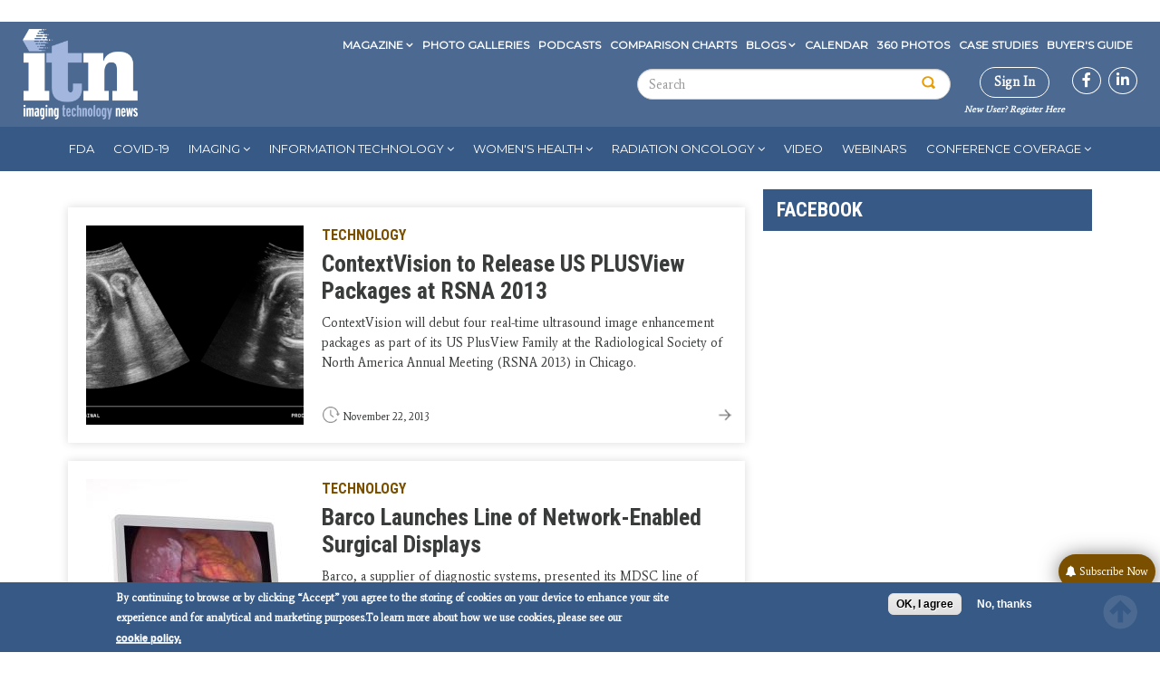

--- FILE ---
content_type: text/html; charset=UTF-8
request_url: https://www.itnonline.com/?page=619
body_size: 49031
content:

<!DOCTYPE html>
<html  lang="en" dir="ltr" prefix="content: http://purl.org/rss/1.0/modules/content/  dc: http://purl.org/dc/terms/  foaf: http://xmlns.com/foaf/0.1/  og: http://ogp.me/ns#  rdfs: http://www.w3.org/2000/01/rdf-schema#  schema: http://schema.org/  sioc: http://rdfs.org/sioc/ns#  sioct: http://rdfs.org/sioc/types#  skos: http://www.w3.org/2004/02/skos/core#  xsd: http://www.w3.org/2001/XMLSchema# ">
  <head>
   <meta charset="utf-8" />
<link rel="canonical" href="https://www.itnonline.com/" />
<link rel="shortlink" href="https://www.itnonline.com/" />
<meta name="description" content="Imaging Technology News (ITN) reaches more than 35,000 healthcare professionals and other members of the buying team in radiology imaging, radiation oncology, women’s health, information technology and business administration and across the United States." />
<meta property="og:site_name" content="Imaging Technology News" />
<meta property="og:type" content="article" />
<meta property="og:url" content="http://www.itnonline.com/home" />
<meta property="og:title" content="Home" />
<meta name="Generator" content="Drupal 9 (https://www.drupal.org); Commerce 2" />
<meta name="MobileOptimized" content="width" />
<meta name="HandheldFriendly" content="true" />
<meta name="viewport" content="width=device-width, initial-scale=1.0" />
<style>div#sliding-popup, div#sliding-popup .eu-cookie-withdraw-banner, .eu-cookie-withdraw-tab {background: #638cc3} div#sliding-popup.eu-cookie-withdraw-wrapper { background: transparent; } #sliding-popup h1, #sliding-popup h2, #sliding-popup h3, #sliding-popup p, #sliding-popup label, #sliding-popup div, .eu-cookie-compliance-more-button, .eu-cookie-compliance-secondary-button, .eu-cookie-withdraw-tab { color: #ffffff;} .eu-cookie-withdraw-tab { border-color: #ffffff;}</style>
<link rel="stylesheet" href="https://fonts.googleapis.com/css?family=Average:regular|Montserrat:regular|Roboto+Condensed:300,700&amp;subset=latin" media="all" />
<script type="text/javascript">
// Initialize the google variables.
var googletag = googletag || {};
googletag.cmd = googletag.cmd || [];
// Add a place to store the slot name variable.
googletag.slots = googletag.slots || {};
(function() {
  var useSSL = "https:" == document.location.protocol;
  var src = (useSSL ? 'https:' : 'http:') + '//www.googletagservices.com/tag/js/gpt.js';
  document.write('<scr' + 'ipt src="' + src + '"></scr' + 'ipt>');
})();
</script>
<script type="text/javascript">
  
  googletag.slots["wallpapertest"] = googletag.defineSlot("/51606348/itnonline/wallpapertest", [1, 1], "js-dfp-tag-wallpapertest")

    .addService(googletag.pubads())

  
  
  
      ;
</script>
<script type="text/javascript">
  
  googletag.slots["miniboom3"] = googletag.defineSlot("/51606348/itnonline/miniboom3", [300, 100], "js-dfp-tag-miniboom3")

    .addService(googletag.pubads())

  
  
  
      ;
</script>
<script type="text/javascript">
  
  googletag.slots["miniboom2"] = googletag.defineSlot("/51606348/itnonline/miniboom2", [300, 100], "js-dfp-tag-miniboom2")

    .addService(googletag.pubads())

  
  
  
      ;
</script>
<script type="text/javascript">
  
  googletag.slots["miniboom1"] = googletag.defineSlot("/51606348/itnonline/miniboom1", [300, 100], "js-dfp-tag-miniboom1")

    .addService(googletag.pubads())

  
  
  
      ;
</script>
<script type="text/javascript">
  
  googletag.slots["boombox2"] = googletag.defineSlot("/51606348/itnonline/boombox2", [300, 250], "js-dfp-tag-boombox2")

    .addService(googletag.pubads())

  
  
  
      ;
</script>
<script type="text/javascript">
  
  googletag.slots["halfpage1"] = googletag.defineSlot("/51606348/itnonline/halfpage1", [300, 600], "js-dfp-tag-halfpage1")

    .addService(googletag.pubads())

  
  
  
      ;
</script>
<script type="text/javascript">
  
  googletag.slots["boombox1"] = googletag.defineSlot("/51606348/itnonline/boombox1", [300, 250], "js-dfp-tag-boombox1")

    .addService(googletag.pubads())

  
  
  
      ;
</script>
<script type="text/javascript">
        // Start by defining breakpoints for this ad.
      var mapping = googletag.sizeMapping()
              .addSize([728, 90], [728, 90])
              .addSize([1024, 768], [728, 90])
              .addSize([1360, 768], [728, 90])
              .addSize([1366, 768], [728, 90])
              .addSize([1440, 900], [728, 90])
              .addSize([1600, 900], [728, 90])
              .addSize([1680, 1050], [728, 90])
              .addSize([1920, 1080], [728, 90])
              .addSize([320, 568], [[320, 50], [300, 100]])
              .addSize([360, 640], [[320, 50], [300, 100]])
              .addSize([360, 740], [[320, 50], [300, 100]])
              .addSize([375, 667], [[320, 50], [300, 100]])
              .addSize([375, 812], [[320, 50], [300, 100]])
              .addSize([412, 732], [[320, 50], [300, 100]])
              .addSize([412, 824], [[320, 50], [300, 100]])
              .addSize([412, 847], [[320, 50], [300, 100]])
              .addSize([414, 736], [[320, 50], [300, 100]])
              .addSize([480, 853], [[320, 50], [300, 100]])
            .build();
  
  googletag.slots["leaderboard1"] = googletag.defineSlot("/51606348/itnonline/leaderboard1", [[728, 90], [970, 90], [320, 50], [300, 100], [1, 1]], "js-dfp-tag-leaderboard1")

    .addService(googletag.pubads())

  
  
  
        // Apply size mapping when there are breakpoints.
    .defineSizeMapping(mapping)
    ;
</script>
<script type="text/javascript">
        // Start by defining breakpoints for this ad.
      var mapping = googletag.sizeMapping()
              .addSize([300, 250], [300, 250])
              .addSize([550, 412], [550, 412])
            .build();
  
  googletag.slots["interstitial1"] = googletag.defineSlot("/51606348/itnonline/interstitial1", [[550, 412], [300, 250]], "js-dfp-tag-interstitial1")

    .addService(googletag.pubads())

  
  
  
        // Apply size mapping when there are breakpoints.
    .defineSizeMapping(mapping)
    ;
</script>
<script type="text/javascript">
googletag.cmd.push(function() {
      googletag.pubads().enableAsyncRendering();
        googletag.pubads().enableSingleRequest();
        googletag.pubads().collapseEmptyDivs();
          googletag.pubads().setTargeting('domain', ['itnonline.com']);
      googletag.pubads().setTargeting('content-type', ['Basic page']);
      googletag.pubads().setTargeting('nid', ['85778']);
      googletag.pubads().setTargeting('path', ['/home']);
  
  googletag.pubads().addEventListener('slotRenderEnded', function(event) {
    if (event.slot === googletag.slots["interstitial1"]){
      if(event.isEmpty == false) {
        jQuery(".dfp-interstitial").addClass("dfp-ad-active");
        jQuery(".dfp-interstitial").show();
      }  
    } 

    if(event.slot === googletag.slots["catfish1"]){
      if(event.isEmpty == false) {
      console.log("bottom here");
      jQuery(".dfp-bottom").addClass("dfp-ad-active");
      jQuery(".dfp-bottom").show();
    }
  }
});
});

googletag.enableServices();
</script>
<link rel="icon" href="/themes/custom/itn/favicon.ico" type="image/vnd.microsoft.icon" />
<script src="/sites/default/files/google_tag/container_1/google_tag.script.js?t5wy72" defer></script>
<script>window.a2a_config=window.a2a_config||{};a2a_config.callbacks=[];a2a_config.overlays=[];a2a_config.templates={};</script>

    <title>Home | Imaging Technology News</title>
    <link rel="stylesheet" media="all" href="/sites/default/files/fontyourface/font_display/average_regular_latin_.css?t5wy72" />
<link rel="stylesheet" media="all" href="/sites/default/files/fontyourface/font_display/montserrat_regular_latin_.css?t5wy72" />
<link rel="stylesheet" media="all" href="/sites/default/files/fontyourface/font_display/roboto_condensed_300_latin_.css?t5wy72" />
<link rel="stylesheet" media="all" href="/sites/default/files/fontyourface/font_display/roboto_condensed_700_latin_.css?t5wy72" />
<link rel="stylesheet" media="all" href="/modules/contrib/sidr/sidr.css?t5wy72" />
<link rel="stylesheet" media="all" href="/libraries/sidr/dist/stylesheets/jquery.sidr.dark.min.css?t5wy72" />
<link rel="stylesheet" media="all" href="/core/modules/system/css/components/align.module.css?t5wy72" />
<link rel="stylesheet" media="all" href="/core/modules/system/css/components/fieldgroup.module.css?t5wy72" />
<link rel="stylesheet" media="all" href="/core/modules/system/css/components/container-inline.module.css?t5wy72" />
<link rel="stylesheet" media="all" href="/core/modules/system/css/components/clearfix.module.css?t5wy72" />
<link rel="stylesheet" media="all" href="/core/modules/system/css/components/details.module.css?t5wy72" />
<link rel="stylesheet" media="all" href="/core/modules/system/css/components/hidden.module.css?t5wy72" />
<link rel="stylesheet" media="all" href="/core/modules/system/css/components/item-list.module.css?t5wy72" />
<link rel="stylesheet" media="all" href="/core/modules/system/css/components/js.module.css?t5wy72" />
<link rel="stylesheet" media="all" href="/core/modules/system/css/components/nowrap.module.css?t5wy72" />
<link rel="stylesheet" media="all" href="/core/modules/system/css/components/position-container.module.css?t5wy72" />
<link rel="stylesheet" media="all" href="/core/modules/system/css/components/progress.module.css?t5wy72" />
<link rel="stylesheet" media="all" href="/core/modules/system/css/components/reset-appearance.module.css?t5wy72" />
<link rel="stylesheet" media="all" href="/core/modules/system/css/components/resize.module.css?t5wy72" />
<link rel="stylesheet" media="all" href="/core/modules/system/css/components/sticky-header.module.css?t5wy72" />
<link rel="stylesheet" media="all" href="/core/modules/system/css/components/system-status-counter.css?t5wy72" />
<link rel="stylesheet" media="all" href="/core/modules/system/css/components/system-status-report-counters.css?t5wy72" />
<link rel="stylesheet" media="all" href="/core/modules/system/css/components/system-status-report-general-info.css?t5wy72" />
<link rel="stylesheet" media="all" href="/core/modules/system/css/components/tablesort.module.css?t5wy72" />
<link rel="stylesheet" media="all" href="/core/modules/system/css/components/tree-child.module.css?t5wy72" />
<link rel="stylesheet" media="all" href="//cdnjs.cloudflare.com/ajax/libs/photoswipe/4.1.3/photoswipe.css" />
<link rel="stylesheet" media="all" href="//cdnjs.cloudflare.com/ajax/libs/photoswipe/4.1.3/default-skin/default-skin.css" />
<link rel="stylesheet" media="all" href="/core/modules/views/css/views.module.css?t5wy72" />
<link rel="stylesheet" media="all" href="/modules/contrib/eu_cookie_compliance/css/eu_cookie_compliance.css?t5wy72" />
<link rel="stylesheet" media="all" href="/modules/contrib/addtoany/css/addtoany.css?t5wy72" />
<link rel="stylesheet" media="all" href="https://use.fontawesome.com/releases/v5.13.1/css/all.css" />
<link rel="stylesheet" media="all" href="https://use.fontawesome.com/releases/v5.13.1/css/v4-shims.css" />
<link rel="stylesheet" media="all" href="https://cdnjs.cloudflare.com/ajax/libs/font-awesome/4.3.0/css/font-awesome.min.css" />
<link rel="stylesheet" media="all" href="/modules/contrib/tb_megamenu/css/tb_megamenu.bootstrap.css?t5wy72" />
<link rel="stylesheet" media="all" href="/modules/contrib/tb_megamenu/css/tb_megamenu.base.css?t5wy72" />
<link rel="stylesheet" media="all" href="/modules/contrib/tb_megamenu/css/tb_megamenu.default.css?t5wy72" />
<link rel="stylesheet" media="all" href="/modules/contrib/tb_megamenu/css/tb_megamenu.compatibility.css?t5wy72" />
<link rel="stylesheet" media="all" href="https://cdn.jsdelivr.net/npm/bootstrap@3.4.1/dist/css/bootstrap.css" integrity="sha256-0XAFLBbK7DgQ8t7mRWU5BF2OMm9tjtfH945Z7TTeNIo=" crossorigin="anonymous" />
<link rel="stylesheet" media="all" href="https://cdn.jsdelivr.net/npm/@unicorn-fail/drupal-bootstrap-styles@0.0.2/dist/3.4.0/8.x-3.x/drupal-bootstrap.css" integrity="sha512-j4mdyNbQqqp+6Q/HtootpbGoc2ZX0C/ktbXnauPFEz7A457PB6le79qasOBVcrSrOBtGAm0aVU2SOKFzBl6RhA==" crossorigin="anonymous" />
<link rel="stylesheet" media="all" href="/themes/custom/itn/css/base.css?t5wy72" />
<link rel="stylesheet" media="all" href="/themes/custom/itn/css/style.css?t5wy72" />
<link rel="stylesheet" media="all" href="/themes/custom/itn/css/menu.css?t5wy72" />
<link rel="stylesheet" media="all" href="/themes/custom/itn/css/colors.css?t5wy72" />
<link rel="stylesheet" media="all" href="/themes/custom/itn/css/responsive.css?t5wy72" />
<link rel="stylesheet" media="all" href="/themes/custom/itn/css/screen.css?t5wy72" />
<link rel="stylesheet" media="all" href="/themes/custom/itn/css/custom_ckeditor.css?t5wy72" />
<link rel="stylesheet" media="all" href="/themes/custom/itn/tooltipster/dist/css/tooltipster.bundle.css?t5wy72" />

    

    <script type='text/javascript'>var _sf_startpt=(new Date()).getTime()</script>
    <meta charset="utf-8">
    <meta name="viewport" content="width=device-width, initial-scale=1.0">
    <meta http-equiv="X-UA-Compatible" content="IE=9; IE=8; IE=7; IE=EDGE" /><script type="text/javascript">(window.NREUM||(NREUM={})).init={privacy:{cookies_enabled:true},ajax:{deny_list:["bam.nr-data.net"]},feature_flags:["soft_nav"],distributed_tracing:{enabled:true}};(window.NREUM||(NREUM={})).loader_config={agentID:"594299689",accountID:"1770745",trustKey:"1770745",xpid:"VQEAUVFXDRAFU1FQAQYDUl0=",licenseKey:"b013617034",applicationID:"570267449",browserID:"594299689"};;/*! For license information please see nr-loader-spa-1.304.0.min.js.LICENSE.txt */
(()=>{var e,t,r={384:(e,t,r)=>{"use strict";r.d(t,{NT:()=>o,US:()=>u,Zm:()=>a,bQ:()=>d,dV:()=>c,pV:()=>l});var n=r(6154),i=r(1863),s=r(1910);const o={beacon:"bam.nr-data.net",errorBeacon:"bam.nr-data.net"};function a(){return n.gm.NREUM||(n.gm.NREUM={}),void 0===n.gm.newrelic&&(n.gm.newrelic=n.gm.NREUM),n.gm.NREUM}function c(){let e=a();return e.o||(e.o={ST:n.gm.setTimeout,SI:n.gm.setImmediate||n.gm.setInterval,CT:n.gm.clearTimeout,XHR:n.gm.XMLHttpRequest,REQ:n.gm.Request,EV:n.gm.Event,PR:n.gm.Promise,MO:n.gm.MutationObserver,FETCH:n.gm.fetch,WS:n.gm.WebSocket},(0,s.i)(...Object.values(e.o))),e}function d(e,t){let r=a();r.initializedAgents??={},t.initializedAt={ms:(0,i.t)(),date:new Date},r.initializedAgents[e]=t}function u(e,t){a()[e]=t}function l(){return function(){let e=a();const t=e.info||{};e.info={beacon:o.beacon,errorBeacon:o.errorBeacon,...t}}(),function(){let e=a();const t=e.init||{};e.init={...t}}(),c(),function(){let e=a();const t=e.loader_config||{};e.loader_config={...t}}(),a()}},782:(e,t,r)=>{"use strict";r.d(t,{T:()=>n});const n=r(860).K7.pageViewTiming},860:(e,t,r)=>{"use strict";r.d(t,{$J:()=>u,K7:()=>c,P3:()=>d,XX:()=>i,Yy:()=>a,df:()=>s,qY:()=>n,v4:()=>o});const n="events",i="jserrors",s="browser/blobs",o="rum",a="browser/logs",c={ajax:"ajax",genericEvents:"generic_events",jserrors:i,logging:"logging",metrics:"metrics",pageAction:"page_action",pageViewEvent:"page_view_event",pageViewTiming:"page_view_timing",sessionReplay:"session_replay",sessionTrace:"session_trace",softNav:"soft_navigations",spa:"spa"},d={[c.pageViewEvent]:1,[c.pageViewTiming]:2,[c.metrics]:3,[c.jserrors]:4,[c.spa]:5,[c.ajax]:6,[c.sessionTrace]:7,[c.softNav]:8,[c.sessionReplay]:9,[c.logging]:10,[c.genericEvents]:11},u={[c.pageViewEvent]:o,[c.pageViewTiming]:n,[c.ajax]:n,[c.spa]:n,[c.softNav]:n,[c.metrics]:i,[c.jserrors]:i,[c.sessionTrace]:s,[c.sessionReplay]:s,[c.logging]:a,[c.genericEvents]:"ins"}},944:(e,t,r)=>{"use strict";r.d(t,{R:()=>i});var n=r(3241);function i(e,t){"function"==typeof console.debug&&(console.debug("New Relic Warning: https://github.com/newrelic/newrelic-browser-agent/blob/main/docs/warning-codes.md#".concat(e),t),(0,n.W)({agentIdentifier:null,drained:null,type:"data",name:"warn",feature:"warn",data:{code:e,secondary:t}}))}},993:(e,t,r)=>{"use strict";r.d(t,{A$:()=>s,ET:()=>o,TZ:()=>a,p_:()=>i});var n=r(860);const i={ERROR:"ERROR",WARN:"WARN",INFO:"INFO",DEBUG:"DEBUG",TRACE:"TRACE"},s={OFF:0,ERROR:1,WARN:2,INFO:3,DEBUG:4,TRACE:5},o="log",a=n.K7.logging},1687:(e,t,r)=>{"use strict";r.d(t,{Ak:()=>d,Ze:()=>f,x3:()=>u});var n=r(3241),i=r(7836),s=r(3606),o=r(860),a=r(2646);const c={};function d(e,t){const r={staged:!1,priority:o.P3[t]||0};l(e),c[e].get(t)||c[e].set(t,r)}function u(e,t){e&&c[e]&&(c[e].get(t)&&c[e].delete(t),p(e,t,!1),c[e].size&&h(e))}function l(e){if(!e)throw new Error("agentIdentifier required");c[e]||(c[e]=new Map)}function f(e="",t="feature",r=!1){if(l(e),!e||!c[e].get(t)||r)return p(e,t);c[e].get(t).staged=!0,h(e)}function h(e){const t=Array.from(c[e]);t.every(([e,t])=>t.staged)&&(t.sort((e,t)=>e[1].priority-t[1].priority),t.forEach(([t])=>{c[e].delete(t),p(e,t)}))}function p(e,t,r=!0){const o=e?i.ee.get(e):i.ee,c=s.i.handlers;if(!o.aborted&&o.backlog&&c){if((0,n.W)({agentIdentifier:e,type:"lifecycle",name:"drain",feature:t}),r){const e=o.backlog[t],r=c[t];if(r){for(let t=0;e&&t<e.length;++t)g(e[t],r);Object.entries(r).forEach(([e,t])=>{Object.values(t||{}).forEach(t=>{t[0]?.on&&t[0]?.context()instanceof a.y&&t[0].on(e,t[1])})})}}o.isolatedBacklog||delete c[t],o.backlog[t]=null,o.emit("drain-"+t,[])}}function g(e,t){var r=e[1];Object.values(t[r]||{}).forEach(t=>{var r=e[0];if(t[0]===r){var n=t[1],i=e[3],s=e[2];n.apply(i,s)}})}},1741:(e,t,r)=>{"use strict";r.d(t,{W:()=>s});var n=r(944),i=r(4261);class s{#e(e,...t){if(this[e]!==s.prototype[e])return this[e](...t);(0,n.R)(35,e)}addPageAction(e,t){return this.#e(i.hG,e,t)}register(e){return this.#e(i.eY,e)}recordCustomEvent(e,t){return this.#e(i.fF,e,t)}setPageViewName(e,t){return this.#e(i.Fw,e,t)}setCustomAttribute(e,t,r){return this.#e(i.cD,e,t,r)}noticeError(e,t){return this.#e(i.o5,e,t)}setUserId(e){return this.#e(i.Dl,e)}setApplicationVersion(e){return this.#e(i.nb,e)}setErrorHandler(e){return this.#e(i.bt,e)}addRelease(e,t){return this.#e(i.k6,e,t)}log(e,t){return this.#e(i.$9,e,t)}start(){return this.#e(i.d3)}finished(e){return this.#e(i.BL,e)}recordReplay(){return this.#e(i.CH)}pauseReplay(){return this.#e(i.Tb)}addToTrace(e){return this.#e(i.U2,e)}setCurrentRouteName(e){return this.#e(i.PA,e)}interaction(e){return this.#e(i.dT,e)}wrapLogger(e,t,r){return this.#e(i.Wb,e,t,r)}measure(e,t){return this.#e(i.V1,e,t)}consent(e){return this.#e(i.Pv,e)}}},1863:(e,t,r)=>{"use strict";function n(){return Math.floor(performance.now())}r.d(t,{t:()=>n})},1910:(e,t,r)=>{"use strict";r.d(t,{i:()=>s});var n=r(944);const i=new Map;function s(...e){return e.every(e=>{if(i.has(e))return i.get(e);const t="function"==typeof e?e.toString():"",r=t.includes("[native code]"),s=t.includes("nrWrapper");return r||s||(0,n.R)(64,e?.name||t),i.set(e,r),r})}},2555:(e,t,r)=>{"use strict";r.d(t,{D:()=>a,f:()=>o});var n=r(384),i=r(8122);const s={beacon:n.NT.beacon,errorBeacon:n.NT.errorBeacon,licenseKey:void 0,applicationID:void 0,sa:void 0,queueTime:void 0,applicationTime:void 0,ttGuid:void 0,user:void 0,account:void 0,product:void 0,extra:void 0,jsAttributes:{},userAttributes:void 0,atts:void 0,transactionName:void 0,tNamePlain:void 0};function o(e){try{return!!e.licenseKey&&!!e.errorBeacon&&!!e.applicationID}catch(e){return!1}}const a=e=>(0,i.a)(e,s)},2614:(e,t,r)=>{"use strict";r.d(t,{BB:()=>o,H3:()=>n,g:()=>d,iL:()=>c,tS:()=>a,uh:()=>i,wk:()=>s});const n="NRBA",i="SESSION",s=144e5,o=18e5,a={STARTED:"session-started",PAUSE:"session-pause",RESET:"session-reset",RESUME:"session-resume",UPDATE:"session-update"},c={SAME_TAB:"same-tab",CROSS_TAB:"cross-tab"},d={OFF:0,FULL:1,ERROR:2}},2646:(e,t,r)=>{"use strict";r.d(t,{y:()=>n});class n{constructor(e){this.contextId=e}}},2843:(e,t,r)=>{"use strict";r.d(t,{G:()=>s,u:()=>i});var n=r(3878);function i(e,t=!1,r,i){(0,n.DD)("visibilitychange",function(){if(t)return void("hidden"===document.visibilityState&&e());e(document.visibilityState)},r,i)}function s(e,t,r){(0,n.sp)("pagehide",e,t,r)}},3241:(e,t,r)=>{"use strict";r.d(t,{W:()=>s});var n=r(6154);const i="newrelic";function s(e={}){try{n.gm.dispatchEvent(new CustomEvent(i,{detail:e}))}catch(e){}}},3304:(e,t,r)=>{"use strict";r.d(t,{A:()=>s});var n=r(7836);const i=()=>{const e=new WeakSet;return(t,r)=>{if("object"==typeof r&&null!==r){if(e.has(r))return;e.add(r)}return r}};function s(e){try{return JSON.stringify(e,i())??""}catch(e){try{n.ee.emit("internal-error",[e])}catch(e){}return""}}},3333:(e,t,r)=>{"use strict";r.d(t,{$v:()=>u,TZ:()=>n,Xh:()=>c,Zp:()=>i,kd:()=>d,mq:()=>a,nf:()=>o,qN:()=>s});const n=r(860).K7.genericEvents,i=["auxclick","click","copy","keydown","paste","scrollend"],s=["focus","blur"],o=4,a=1e3,c=2e3,d=["PageAction","UserAction","BrowserPerformance"],u={RESOURCES:"experimental.resources",REGISTER:"register"}},3434:(e,t,r)=>{"use strict";r.d(t,{Jt:()=>s,YM:()=>d});var n=r(7836),i=r(5607);const s="nr@original:".concat(i.W),o=50;var a=Object.prototype.hasOwnProperty,c=!1;function d(e,t){return e||(e=n.ee),r.inPlace=function(e,t,n,i,s){n||(n="");const o="-"===n.charAt(0);for(let a=0;a<t.length;a++){const c=t[a],d=e[c];l(d)||(e[c]=r(d,o?c+n:n,i,c,s))}},r.flag=s,r;function r(t,r,n,c,d){return l(t)?t:(r||(r=""),nrWrapper[s]=t,function(e,t,r){if(Object.defineProperty&&Object.keys)try{return Object.keys(e).forEach(function(r){Object.defineProperty(t,r,{get:function(){return e[r]},set:function(t){return e[r]=t,t}})}),t}catch(e){u([e],r)}for(var n in e)a.call(e,n)&&(t[n]=e[n])}(t,nrWrapper,e),nrWrapper);function nrWrapper(){var s,a,l,f;let h;try{a=this,s=[...arguments],l="function"==typeof n?n(s,a):n||{}}catch(t){u([t,"",[s,a,c],l],e)}i(r+"start",[s,a,c],l,d);const p=performance.now();let g;try{return f=t.apply(a,s),g=performance.now(),f}catch(e){throw g=performance.now(),i(r+"err",[s,a,e],l,d),h=e,h}finally{const e=g-p,t={start:p,end:g,duration:e,isLongTask:e>=o,methodName:c,thrownError:h};t.isLongTask&&i("long-task",[t,a],l,d),i(r+"end",[s,a,f],l,d)}}}function i(r,n,i,s){if(!c||t){var o=c;c=!0;try{e.emit(r,n,i,t,s)}catch(t){u([t,r,n,i],e)}c=o}}}function u(e,t){t||(t=n.ee);try{t.emit("internal-error",e)}catch(e){}}function l(e){return!(e&&"function"==typeof e&&e.apply&&!e[s])}},3606:(e,t,r)=>{"use strict";r.d(t,{i:()=>s});var n=r(9908);s.on=o;var i=s.handlers={};function s(e,t,r,s){o(s||n.d,i,e,t,r)}function o(e,t,r,i,s){s||(s="feature"),e||(e=n.d);var o=t[s]=t[s]||{};(o[r]=o[r]||[]).push([e,i])}},3738:(e,t,r)=>{"use strict";r.d(t,{He:()=>i,Kp:()=>a,Lc:()=>d,Rz:()=>u,TZ:()=>n,bD:()=>s,d3:()=>o,jx:()=>l,sl:()=>f,uP:()=>c});const n=r(860).K7.sessionTrace,i="bstResource",s="resource",o="-start",a="-end",c="fn"+o,d="fn"+a,u="pushState",l=1e3,f=3e4},3785:(e,t,r)=>{"use strict";r.d(t,{R:()=>c,b:()=>d});var n=r(9908),i=r(1863),s=r(860),o=r(3969),a=r(993);function c(e,t,r={},c=a.p_.INFO,d,u=(0,i.t)()){(0,n.p)(o.xV,["API/logging/".concat(c.toLowerCase(),"/called")],void 0,s.K7.metrics,e),(0,n.p)(a.ET,[u,t,r,c,d],void 0,s.K7.logging,e)}function d(e){return"string"==typeof e&&Object.values(a.p_).some(t=>t===e.toUpperCase().trim())}},3878:(e,t,r)=>{"use strict";function n(e,t){return{capture:e,passive:!1,signal:t}}function i(e,t,r=!1,i){window.addEventListener(e,t,n(r,i))}function s(e,t,r=!1,i){document.addEventListener(e,t,n(r,i))}r.d(t,{DD:()=>s,jT:()=>n,sp:()=>i})},3962:(e,t,r)=>{"use strict";r.d(t,{AM:()=>o,O2:()=>l,OV:()=>s,Qu:()=>f,TZ:()=>c,ih:()=>h,pP:()=>a,t1:()=>u,tC:()=>i,wD:()=>d});var n=r(860);const i=["click","keydown","submit"],s="popstate",o="api",a="initialPageLoad",c=n.K7.softNav,d=5e3,u=500,l={INITIAL_PAGE_LOAD:"",ROUTE_CHANGE:1,UNSPECIFIED:2},f={INTERACTION:1,AJAX:2,CUSTOM_END:3,CUSTOM_TRACER:4},h={IP:"in progress",PF:"pending finish",FIN:"finished",CAN:"cancelled"}},3969:(e,t,r)=>{"use strict";r.d(t,{TZ:()=>n,XG:()=>a,rs:()=>i,xV:()=>o,z_:()=>s});const n=r(860).K7.metrics,i="sm",s="cm",o="storeSupportabilityMetrics",a="storeEventMetrics"},4234:(e,t,r)=>{"use strict";r.d(t,{W:()=>s});var n=r(7836),i=r(1687);class s{constructor(e,t){this.agentIdentifier=e,this.ee=n.ee.get(e),this.featureName=t,this.blocked=!1}deregisterDrain(){(0,i.x3)(this.agentIdentifier,this.featureName)}}},4261:(e,t,r)=>{"use strict";r.d(t,{$9:()=>u,BL:()=>c,CH:()=>p,Dl:()=>x,Fw:()=>w,PA:()=>v,Pl:()=>n,Pv:()=>A,Tb:()=>f,U2:()=>o,V1:()=>E,Wb:()=>T,bt:()=>y,cD:()=>b,d3:()=>R,dT:()=>d,eY:()=>g,fF:()=>h,hG:()=>s,hw:()=>i,k6:()=>a,nb:()=>m,o5:()=>l});const n="api-",i=n+"ixn-",s="addPageAction",o="addToTrace",a="addRelease",c="finished",d="interaction",u="log",l="noticeError",f="pauseReplay",h="recordCustomEvent",p="recordReplay",g="register",m="setApplicationVersion",v="setCurrentRouteName",b="setCustomAttribute",y="setErrorHandler",w="setPageViewName",x="setUserId",R="start",T="wrapLogger",E="measure",A="consent"},4387:(e,t,r)=>{"use strict";function n(e={}){return!(!e.id||!e.name)}function i(e){return"string"==typeof e&&e.trim().length<501||"number"==typeof e}function s(e,t){if(2!==t?.harvestEndpointVersion)return{};const r=t.agentRef.runtime.appMetadata.agents[0].entityGuid;return n(e)?{"mfe.id":e.id,"mfe.name":e.name,eventSource:e.eventSource,"parent.id":e.parent?.id||r}:{"entity.guid":r,appId:t.agentRef.info.applicationID}}r.d(t,{Ux:()=>s,c7:()=>n,yo:()=>i})},5205:(e,t,r)=>{"use strict";r.d(t,{j:()=>_});var n=r(384),i=r(1741);var s=r(2555),o=r(3333);const a=e=>{if(!e||"string"!=typeof e)return!1;try{document.createDocumentFragment().querySelector(e)}catch{return!1}return!0};var c=r(2614),d=r(944),u=r(8122);const l="[data-nr-mask]",f=e=>(0,u.a)(e,(()=>{const e={feature_flags:[],experimental:{allow_registered_children:!1,resources:!1},mask_selector:"*",block_selector:"[data-nr-block]",mask_input_options:{color:!1,date:!1,"datetime-local":!1,email:!1,month:!1,number:!1,range:!1,search:!1,tel:!1,text:!1,time:!1,url:!1,week:!1,textarea:!1,select:!1,password:!0}};return{ajax:{deny_list:void 0,block_internal:!0,enabled:!0,autoStart:!0},api:{get allow_registered_children(){return e.feature_flags.includes(o.$v.REGISTER)||e.experimental.allow_registered_children},set allow_registered_children(t){e.experimental.allow_registered_children=t},duplicate_registered_data:!1},browser_consent_mode:{enabled:!1},distributed_tracing:{enabled:void 0,exclude_newrelic_header:void 0,cors_use_newrelic_header:void 0,cors_use_tracecontext_headers:void 0,allowed_origins:void 0},get feature_flags(){return e.feature_flags},set feature_flags(t){e.feature_flags=t},generic_events:{enabled:!0,autoStart:!0},harvest:{interval:30},jserrors:{enabled:!0,autoStart:!0},logging:{enabled:!0,autoStart:!0},metrics:{enabled:!0,autoStart:!0},obfuscate:void 0,page_action:{enabled:!0},page_view_event:{enabled:!0,autoStart:!0},page_view_timing:{enabled:!0,autoStart:!0},performance:{capture_marks:!1,capture_measures:!1,capture_detail:!0,resources:{get enabled(){return e.feature_flags.includes(o.$v.RESOURCES)||e.experimental.resources},set enabled(t){e.experimental.resources=t},asset_types:[],first_party_domains:[],ignore_newrelic:!0}},privacy:{cookies_enabled:!0},proxy:{assets:void 0,beacon:void 0},session:{expiresMs:c.wk,inactiveMs:c.BB},session_replay:{autoStart:!0,enabled:!1,preload:!1,sampling_rate:10,error_sampling_rate:100,collect_fonts:!1,inline_images:!1,fix_stylesheets:!0,mask_all_inputs:!0,get mask_text_selector(){return e.mask_selector},set mask_text_selector(t){a(t)?e.mask_selector="".concat(t,",").concat(l):""===t||null===t?e.mask_selector=l:(0,d.R)(5,t)},get block_class(){return"nr-block"},get ignore_class(){return"nr-ignore"},get mask_text_class(){return"nr-mask"},get block_selector(){return e.block_selector},set block_selector(t){a(t)?e.block_selector+=",".concat(t):""!==t&&(0,d.R)(6,t)},get mask_input_options(){return e.mask_input_options},set mask_input_options(t){t&&"object"==typeof t?e.mask_input_options={...t,password:!0}:(0,d.R)(7,t)}},session_trace:{enabled:!0,autoStart:!0},soft_navigations:{enabled:!0,autoStart:!0},spa:{enabled:!0,autoStart:!0},ssl:void 0,user_actions:{enabled:!0,elementAttributes:["id","className","tagName","type"]}}})());var h=r(6154),p=r(9324);let g=0;const m={buildEnv:p.F3,distMethod:p.Xs,version:p.xv,originTime:h.WN},v={consented:!1},b={appMetadata:{},get consented(){return this.session?.state?.consent||v.consented},set consented(e){v.consented=e},customTransaction:void 0,denyList:void 0,disabled:!1,harvester:void 0,isolatedBacklog:!1,isRecording:!1,loaderType:void 0,maxBytes:3e4,obfuscator:void 0,onerror:void 0,ptid:void 0,releaseIds:{},session:void 0,timeKeeper:void 0,registeredEntities:[],jsAttributesMetadata:{bytes:0},get harvestCount(){return++g}},y=e=>{const t=(0,u.a)(e,b),r=Object.keys(m).reduce((e,t)=>(e[t]={value:m[t],writable:!1,configurable:!0,enumerable:!0},e),{});return Object.defineProperties(t,r)};var w=r(5701);const x=e=>{const t=e.startsWith("http");e+="/",r.p=t?e:"https://"+e};var R=r(7836),T=r(3241);const E={accountID:void 0,trustKey:void 0,agentID:void 0,licenseKey:void 0,applicationID:void 0,xpid:void 0},A=e=>(0,u.a)(e,E),S=new Set;function _(e,t={},r,o){let{init:a,info:c,loader_config:d,runtime:u={},exposed:l=!0}=t;if(!c){const e=(0,n.pV)();a=e.init,c=e.info,d=e.loader_config}e.init=f(a||{}),e.loader_config=A(d||{}),c.jsAttributes??={},h.bv&&(c.jsAttributes.isWorker=!0),e.info=(0,s.D)(c);const p=e.init,g=[c.beacon,c.errorBeacon];S.has(e.agentIdentifier)||(p.proxy.assets&&(x(p.proxy.assets),g.push(p.proxy.assets)),p.proxy.beacon&&g.push(p.proxy.beacon),e.beacons=[...g],function(e){const t=(0,n.pV)();Object.getOwnPropertyNames(i.W.prototype).forEach(r=>{const n=i.W.prototype[r];if("function"!=typeof n||"constructor"===n)return;let s=t[r];e[r]&&!1!==e.exposed&&"micro-agent"!==e.runtime?.loaderType&&(t[r]=(...t)=>{const n=e[r](...t);return s?s(...t):n})})}(e),(0,n.US)("activatedFeatures",w.B),e.runSoftNavOverSpa&&=!0===p.soft_navigations.enabled&&p.feature_flags.includes("soft_nav")),u.denyList=[...p.ajax.deny_list||[],...p.ajax.block_internal?g:[]],u.ptid=e.agentIdentifier,u.loaderType=r,e.runtime=y(u),S.has(e.agentIdentifier)||(e.ee=R.ee.get(e.agentIdentifier),e.exposed=l,(0,T.W)({agentIdentifier:e.agentIdentifier,drained:!!w.B?.[e.agentIdentifier],type:"lifecycle",name:"initialize",feature:void 0,data:e.config})),S.add(e.agentIdentifier)}},5270:(e,t,r)=>{"use strict";r.d(t,{Aw:()=>o,SR:()=>s,rF:()=>a});var n=r(384),i=r(7767);function s(e){return!!(0,n.dV)().o.MO&&(0,i.V)(e)&&!0===e?.session_trace.enabled}function o(e){return!0===e?.session_replay.preload&&s(e)}function a(e,t){try{if("string"==typeof t?.type){if("password"===t.type.toLowerCase())return"*".repeat(e?.length||0);if(void 0!==t?.dataset?.nrUnmask||t?.classList?.contains("nr-unmask"))return e}}catch(e){}return"string"==typeof e?e.replace(/[\S]/g,"*"):"*".repeat(e?.length||0)}},5289:(e,t,r)=>{"use strict";r.d(t,{GG:()=>s,Qr:()=>a,sB:()=>o});var n=r(3878);function i(){return"undefined"==typeof document||"complete"===document.readyState}function s(e,t){if(i())return e();(0,n.sp)("load",e,t)}function o(e){if(i())return e();(0,n.DD)("DOMContentLoaded",e)}function a(e){if(i())return e();(0,n.sp)("popstate",e)}},5607:(e,t,r)=>{"use strict";r.d(t,{W:()=>n});const n=(0,r(9566).bz)()},5701:(e,t,r)=>{"use strict";r.d(t,{B:()=>s,t:()=>o});var n=r(3241);const i=new Set,s={};function o(e,t){const r=t.agentIdentifier;s[r]??={},e&&"object"==typeof e&&(i.has(r)||(t.ee.emit("rumresp",[e]),s[r]=e,i.add(r),(0,n.W)({agentIdentifier:r,loaded:!0,drained:!0,type:"lifecycle",name:"load",feature:void 0,data:e})))}},6154:(e,t,r)=>{"use strict";r.d(t,{A4:()=>a,OF:()=>u,RI:()=>i,WN:()=>h,bv:()=>s,gm:()=>o,lR:()=>f,m:()=>d,mw:()=>c,sb:()=>l});var n=r(1863);const i="undefined"!=typeof window&&!!window.document,s="undefined"!=typeof WorkerGlobalScope&&("undefined"!=typeof self&&self instanceof WorkerGlobalScope&&self.navigator instanceof WorkerNavigator||"undefined"!=typeof globalThis&&globalThis instanceof WorkerGlobalScope&&globalThis.navigator instanceof WorkerNavigator),o=i?window:"undefined"!=typeof WorkerGlobalScope&&("undefined"!=typeof self&&self instanceof WorkerGlobalScope&&self||"undefined"!=typeof globalThis&&globalThis instanceof WorkerGlobalScope&&globalThis),a="complete"===o?.document?.readyState,c=Boolean("hidden"===o?.document?.visibilityState),d=""+o?.location,u=/iPad|iPhone|iPod/.test(o.navigator?.userAgent),l=u&&"undefined"==typeof SharedWorker,f=(()=>{const e=o.navigator?.userAgent?.match(/Firefox[/\s](\d+\.\d+)/);return Array.isArray(e)&&e.length>=2?+e[1]:0})(),h=Date.now()-(0,n.t)()},6344:(e,t,r)=>{"use strict";r.d(t,{BB:()=>u,Qb:()=>l,TZ:()=>i,Ug:()=>o,Vh:()=>s,_s:()=>a,bc:()=>d,yP:()=>c});var n=r(2614);const i=r(860).K7.sessionReplay,s="errorDuringReplay",o=.12,a={DomContentLoaded:0,Load:1,FullSnapshot:2,IncrementalSnapshot:3,Meta:4,Custom:5},c={[n.g.ERROR]:15e3,[n.g.FULL]:3e5,[n.g.OFF]:0},d={RESET:{message:"Session was reset",sm:"Reset"},IMPORT:{message:"Recorder failed to import",sm:"Import"},TOO_MANY:{message:"429: Too Many Requests",sm:"Too-Many"},TOO_BIG:{message:"Payload was too large",sm:"Too-Big"},CROSS_TAB:{message:"Session Entity was set to OFF on another tab",sm:"Cross-Tab"},ENTITLEMENTS:{message:"Session Replay is not allowed and will not be started",sm:"Entitlement"}},u=5e3,l={API:"api",RESUME:"resume",SWITCH_TO_FULL:"switchToFull",INITIALIZE:"initialize",PRELOAD:"preload"}},6389:(e,t,r)=>{"use strict";function n(e,t=500,r={}){const n=r?.leading||!1;let i;return(...r)=>{n&&void 0===i&&(e.apply(this,r),i=setTimeout(()=>{i=clearTimeout(i)},t)),n||(clearTimeout(i),i=setTimeout(()=>{e.apply(this,r)},t))}}function i(e){let t=!1;return(...r)=>{t||(t=!0,e.apply(this,r))}}r.d(t,{J:()=>i,s:()=>n})},6630:(e,t,r)=>{"use strict";r.d(t,{T:()=>n});const n=r(860).K7.pageViewEvent},6774:(e,t,r)=>{"use strict";r.d(t,{T:()=>n});const n=r(860).K7.jserrors},7295:(e,t,r)=>{"use strict";r.d(t,{Xv:()=>o,gX:()=>i,iW:()=>s});var n=[];function i(e){if(!e||s(e))return!1;if(0===n.length)return!0;for(var t=0;t<n.length;t++){var r=n[t];if("*"===r.hostname)return!1;if(a(r.hostname,e.hostname)&&c(r.pathname,e.pathname))return!1}return!0}function s(e){return void 0===e.hostname}function o(e){if(n=[],e&&e.length)for(var t=0;t<e.length;t++){let r=e[t];if(!r)continue;0===r.indexOf("http://")?r=r.substring(7):0===r.indexOf("https://")&&(r=r.substring(8));const i=r.indexOf("/");let s,o;i>0?(s=r.substring(0,i),o=r.substring(i)):(s=r,o="");let[a]=s.split(":");n.push({hostname:a,pathname:o})}}function a(e,t){return!(e.length>t.length)&&t.indexOf(e)===t.length-e.length}function c(e,t){return 0===e.indexOf("/")&&(e=e.substring(1)),0===t.indexOf("/")&&(t=t.substring(1)),""===e||e===t}},7378:(e,t,r)=>{"use strict";r.d(t,{$p:()=>R,BR:()=>b,Kp:()=>x,L3:()=>y,Lc:()=>c,NC:()=>s,SG:()=>u,TZ:()=>i,U6:()=>p,UT:()=>m,d3:()=>w,dT:()=>f,e5:()=>E,gx:()=>v,l9:()=>l,oW:()=>h,op:()=>g,rw:()=>d,tH:()=>A,uP:()=>a,wW:()=>T,xq:()=>o});var n=r(384);const i=r(860).K7.spa,s=["click","submit","keypress","keydown","keyup","change"],o=999,a="fn-start",c="fn-end",d="cb-start",u="api-ixn-",l="remaining",f="interaction",h="spaNode",p="jsonpNode",g="fetch-start",m="fetch-done",v="fetch-body-",b="jsonp-end",y=(0,n.dV)().o.ST,w="-start",x="-end",R="-body",T="cb"+x,E="jsTime",A="fetch"},7485:(e,t,r)=>{"use strict";r.d(t,{D:()=>i});var n=r(6154);function i(e){if(0===(e||"").indexOf("data:"))return{protocol:"data"};try{const t=new URL(e,location.href),r={port:t.port,hostname:t.hostname,pathname:t.pathname,search:t.search,protocol:t.protocol.slice(0,t.protocol.indexOf(":")),sameOrigin:t.protocol===n.gm?.location?.protocol&&t.host===n.gm?.location?.host};return r.port&&""!==r.port||("http:"===t.protocol&&(r.port="80"),"https:"===t.protocol&&(r.port="443")),r.pathname&&""!==r.pathname?r.pathname.startsWith("/")||(r.pathname="/".concat(r.pathname)):r.pathname="/",r}catch(e){return{}}}},7699:(e,t,r)=>{"use strict";r.d(t,{It:()=>s,KC:()=>a,No:()=>i,qh:()=>o});var n=r(860);const i=16e3,s=1e6,o="SESSION_ERROR",a={[n.K7.logging]:!0,[n.K7.genericEvents]:!1,[n.K7.jserrors]:!1,[n.K7.ajax]:!1}},7767:(e,t,r)=>{"use strict";r.d(t,{V:()=>i});var n=r(6154);const i=e=>n.RI&&!0===e?.privacy.cookies_enabled},7836:(e,t,r)=>{"use strict";r.d(t,{P:()=>a,ee:()=>c});var n=r(384),i=r(8990),s=r(2646),o=r(5607);const a="nr@context:".concat(o.W),c=function e(t,r){var n={},o={},u={},l=!1;try{l=16===r.length&&d.initializedAgents?.[r]?.runtime.isolatedBacklog}catch(e){}var f={on:p,addEventListener:p,removeEventListener:function(e,t){var r=n[e];if(!r)return;for(var i=0;i<r.length;i++)r[i]===t&&r.splice(i,1)},emit:function(e,r,n,i,s){!1!==s&&(s=!0);if(c.aborted&&!i)return;t&&s&&t.emit(e,r,n);var a=h(n);g(e).forEach(e=>{e.apply(a,r)});var d=v()[o[e]];d&&d.push([f,e,r,a]);return a},get:m,listeners:g,context:h,buffer:function(e,t){const r=v();if(t=t||"feature",f.aborted)return;Object.entries(e||{}).forEach(([e,n])=>{o[n]=t,t in r||(r[t]=[])})},abort:function(){f._aborted=!0,Object.keys(f.backlog).forEach(e=>{delete f.backlog[e]})},isBuffering:function(e){return!!v()[o[e]]},debugId:r,backlog:l?{}:t&&"object"==typeof t.backlog?t.backlog:{},isolatedBacklog:l};return Object.defineProperty(f,"aborted",{get:()=>{let e=f._aborted||!1;return e||(t&&(e=t.aborted),e)}}),f;function h(e){return e&&e instanceof s.y?e:e?(0,i.I)(e,a,()=>new s.y(a)):new s.y(a)}function p(e,t){n[e]=g(e).concat(t)}function g(e){return n[e]||[]}function m(t){return u[t]=u[t]||e(f,t)}function v(){return f.backlog}}(void 0,"globalEE"),d=(0,n.Zm)();d.ee||(d.ee=c)},8122:(e,t,r)=>{"use strict";r.d(t,{a:()=>i});var n=r(944);function i(e,t){try{if(!e||"object"!=typeof e)return(0,n.R)(3);if(!t||"object"!=typeof t)return(0,n.R)(4);const r=Object.create(Object.getPrototypeOf(t),Object.getOwnPropertyDescriptors(t)),s=0===Object.keys(r).length?e:r;for(let o in s)if(void 0!==e[o])try{if(null===e[o]){r[o]=null;continue}Array.isArray(e[o])&&Array.isArray(t[o])?r[o]=Array.from(new Set([...e[o],...t[o]])):"object"==typeof e[o]&&"object"==typeof t[o]?r[o]=i(e[o],t[o]):r[o]=e[o]}catch(e){r[o]||(0,n.R)(1,e)}return r}catch(e){(0,n.R)(2,e)}}},8139:(e,t,r)=>{"use strict";r.d(t,{u:()=>f});var n=r(7836),i=r(3434),s=r(8990),o=r(6154);const a={},c=o.gm.XMLHttpRequest,d="addEventListener",u="removeEventListener",l="nr@wrapped:".concat(n.P);function f(e){var t=function(e){return(e||n.ee).get("events")}(e);if(a[t.debugId]++)return t;a[t.debugId]=1;var r=(0,i.YM)(t,!0);function f(e){r.inPlace(e,[d,u],"-",p)}function p(e,t){return e[1]}return"getPrototypeOf"in Object&&(o.RI&&h(document,f),c&&h(c.prototype,f),h(o.gm,f)),t.on(d+"-start",function(e,t){var n=e[1];if(null!==n&&("function"==typeof n||"object"==typeof n)&&"newrelic"!==e[0]){var i=(0,s.I)(n,l,function(){var e={object:function(){if("function"!=typeof n.handleEvent)return;return n.handleEvent.apply(n,arguments)},function:n}[typeof n];return e?r(e,"fn-",null,e.name||"anonymous"):n});this.wrapped=e[1]=i}}),t.on(u+"-start",function(e){e[1]=this.wrapped||e[1]}),t}function h(e,t,...r){let n=e;for(;"object"==typeof n&&!Object.prototype.hasOwnProperty.call(n,d);)n=Object.getPrototypeOf(n);n&&t(n,...r)}},8374:(e,t,r)=>{r.nc=(()=>{try{return document?.currentScript?.nonce}catch(e){}return""})()},8990:(e,t,r)=>{"use strict";r.d(t,{I:()=>i});var n=Object.prototype.hasOwnProperty;function i(e,t,r){if(n.call(e,t))return e[t];var i=r();if(Object.defineProperty&&Object.keys)try{return Object.defineProperty(e,t,{value:i,writable:!0,enumerable:!1}),i}catch(e){}return e[t]=i,i}},9300:(e,t,r)=>{"use strict";r.d(t,{T:()=>n});const n=r(860).K7.ajax},9324:(e,t,r)=>{"use strict";r.d(t,{AJ:()=>o,F3:()=>i,Xs:()=>s,Yq:()=>a,xv:()=>n});const n="1.304.0",i="PROD",s="CDN",o="@newrelic/rrweb",a="1.0.1"},9566:(e,t,r)=>{"use strict";r.d(t,{LA:()=>a,ZF:()=>c,bz:()=>o,el:()=>d});var n=r(6154);const i="xxxxxxxx-xxxx-4xxx-yxxx-xxxxxxxxxxxx";function s(e,t){return e?15&e[t]:16*Math.random()|0}function o(){const e=n.gm?.crypto||n.gm?.msCrypto;let t,r=0;return e&&e.getRandomValues&&(t=e.getRandomValues(new Uint8Array(30))),i.split("").map(e=>"x"===e?s(t,r++).toString(16):"y"===e?(3&s()|8).toString(16):e).join("")}function a(e){const t=n.gm?.crypto||n.gm?.msCrypto;let r,i=0;t&&t.getRandomValues&&(r=t.getRandomValues(new Uint8Array(e)));const o=[];for(var a=0;a<e;a++)o.push(s(r,i++).toString(16));return o.join("")}function c(){return a(16)}function d(){return a(32)}},9908:(e,t,r)=>{"use strict";r.d(t,{d:()=>n,p:()=>i});var n=r(7836).ee.get("handle");function i(e,t,r,i,s){s?(s.buffer([e],i),s.emit(e,t,r)):(n.buffer([e],i),n.emit(e,t,r))}}},n={};function i(e){var t=n[e];if(void 0!==t)return t.exports;var s=n[e]={exports:{}};return r[e](s,s.exports,i),s.exports}i.m=r,i.d=(e,t)=>{for(var r in t)i.o(t,r)&&!i.o(e,r)&&Object.defineProperty(e,r,{enumerable:!0,get:t[r]})},i.f={},i.e=e=>Promise.all(Object.keys(i.f).reduce((t,r)=>(i.f[r](e,t),t),[])),i.u=e=>({212:"nr-spa-compressor",249:"nr-spa-recorder",478:"nr-spa"}[e]+"-1.304.0.min.js"),i.o=(e,t)=>Object.prototype.hasOwnProperty.call(e,t),e={},t="NRBA-1.304.0.PROD:",i.l=(r,n,s,o)=>{if(e[r])e[r].push(n);else{var a,c;if(void 0!==s)for(var d=document.getElementsByTagName("script"),u=0;u<d.length;u++){var l=d[u];if(l.getAttribute("src")==r||l.getAttribute("data-webpack")==t+s){a=l;break}}if(!a){c=!0;var f={478:"sha512-RTX1722u4cl/rMYZr+vtp+36TC5RwDasO7jklt/msIxzcZj/gfUl9hzC/jaBnAllxHgvRvJ5SJ33aSBOMtuaag==",249:"sha512-3fqjXJ9y2oW00IQqrWKpunw45WllfhCoIc9R+z44xBS5mVX1jPU8+FueB1iRPRewPt2nfExoVAoFV7P89MLeHQ==",212:"sha512-FtGgydg7Wdmk+4LTHCjqzMbEYbuqF0VzaLxmT6aRd6mWkGkyXrbkegzFrqUu+xo9z5OyivpR6njOh+u3uZvx6w=="};(a=document.createElement("script")).charset="utf-8",i.nc&&a.setAttribute("nonce",i.nc),a.setAttribute("data-webpack",t+s),a.src=r,0!==a.src.indexOf(window.location.origin+"/")&&(a.crossOrigin="anonymous"),f[o]&&(a.integrity=f[o])}e[r]=[n];var h=(t,n)=>{a.onerror=a.onload=null,clearTimeout(p);var i=e[r];if(delete e[r],a.parentNode&&a.parentNode.removeChild(a),i&&i.forEach(e=>e(n)),t)return t(n)},p=setTimeout(h.bind(null,void 0,{type:"timeout",target:a}),12e4);a.onerror=h.bind(null,a.onerror),a.onload=h.bind(null,a.onload),c&&document.head.appendChild(a)}},i.r=e=>{"undefined"!=typeof Symbol&&Symbol.toStringTag&&Object.defineProperty(e,Symbol.toStringTag,{value:"Module"}),Object.defineProperty(e,"__esModule",{value:!0})},i.p="https://js-agent.newrelic.com/",(()=>{var e={38:0,788:0};i.f.j=(t,r)=>{var n=i.o(e,t)?e[t]:void 0;if(0!==n)if(n)r.push(n[2]);else{var s=new Promise((r,i)=>n=e[t]=[r,i]);r.push(n[2]=s);var o=i.p+i.u(t),a=new Error;i.l(o,r=>{if(i.o(e,t)&&(0!==(n=e[t])&&(e[t]=void 0),n)){var s=r&&("load"===r.type?"missing":r.type),o=r&&r.target&&r.target.src;a.message="Loading chunk "+t+" failed.\n("+s+": "+o+")",a.name="ChunkLoadError",a.type=s,a.request=o,n[1](a)}},"chunk-"+t,t)}};var t=(t,r)=>{var n,s,[o,a,c]=r,d=0;if(o.some(t=>0!==e[t])){for(n in a)i.o(a,n)&&(i.m[n]=a[n]);if(c)c(i)}for(t&&t(r);d<o.length;d++)s=o[d],i.o(e,s)&&e[s]&&e[s][0](),e[s]=0},r=self["webpackChunk:NRBA-1.304.0.PROD"]=self["webpackChunk:NRBA-1.304.0.PROD"]||[];r.forEach(t.bind(null,0)),r.push=t.bind(null,r.push.bind(r))})(),(()=>{"use strict";i(8374);var e=i(9566),t=i(1741);class r extends t.W{agentIdentifier=(0,e.LA)(16)}var n=i(860);const s=Object.values(n.K7);var o=i(5205);var a=i(9908),c=i(1863),d=i(4261),u=i(3241),l=i(944),f=i(5701),h=i(3969);function p(e,t,i,s){const o=s||i;!o||o[e]&&o[e]!==r.prototype[e]||(o[e]=function(){(0,a.p)(h.xV,["API/"+e+"/called"],void 0,n.K7.metrics,i.ee),(0,u.W)({agentIdentifier:i.agentIdentifier,drained:!!f.B?.[i.agentIdentifier],type:"data",name:"api",feature:d.Pl+e,data:{}});try{return t.apply(this,arguments)}catch(e){(0,l.R)(23,e)}})}function g(e,t,r,n,i){const s=e.info;null===r?delete s.jsAttributes[t]:s.jsAttributes[t]=r,(i||null===r)&&(0,a.p)(d.Pl+n,[(0,c.t)(),t,r],void 0,"session",e.ee)}var m=i(1687),v=i(4234),b=i(5289),y=i(6154),w=i(5270),x=i(7767),R=i(6389),T=i(7699);class E extends v.W{constructor(e,t){super(e.agentIdentifier,t),this.agentRef=e,this.abortHandler=void 0,this.featAggregate=void 0,this.loadedSuccessfully=void 0,this.onAggregateImported=new Promise(e=>{this.loadedSuccessfully=e}),this.deferred=Promise.resolve(),!1===e.init[this.featureName].autoStart?this.deferred=new Promise((t,r)=>{this.ee.on("manual-start-all",(0,R.J)(()=>{(0,m.Ak)(e.agentIdentifier,this.featureName),t()}))}):(0,m.Ak)(e.agentIdentifier,t)}importAggregator(e,t,r={}){if(this.featAggregate)return;const n=async()=>{let n;await this.deferred;try{if((0,x.V)(e.init)){const{setupAgentSession:t}=await i.e(478).then(i.bind(i,8766));n=t(e)}}catch(e){(0,l.R)(20,e),this.ee.emit("internal-error",[e]),(0,a.p)(T.qh,[e],void 0,this.featureName,this.ee)}try{if(!this.#t(this.featureName,n,e.init))return(0,m.Ze)(this.agentIdentifier,this.featureName),void this.loadedSuccessfully(!1);const{Aggregate:i}=await t();this.featAggregate=new i(e,r),e.runtime.harvester.initializedAggregates.push(this.featAggregate),this.loadedSuccessfully(!0)}catch(e){(0,l.R)(34,e),this.abortHandler?.(),(0,m.Ze)(this.agentIdentifier,this.featureName,!0),this.loadedSuccessfully(!1),this.ee&&this.ee.abort()}};y.RI?(0,b.GG)(()=>n(),!0):n()}#t(e,t,r){if(this.blocked)return!1;switch(e){case n.K7.sessionReplay:return(0,w.SR)(r)&&!!t;case n.K7.sessionTrace:return!!t;default:return!0}}}var A=i(6630),S=i(2614);class _ extends E{static featureName=A.T;constructor(e){var t;super(e,A.T),this.setupInspectionEvents(e.agentIdentifier),t=e,p(d.Fw,function(e,r){"string"==typeof e&&("/"!==e.charAt(0)&&(e="/"+e),t.runtime.customTransaction=(r||"http://custom.transaction")+e,(0,a.p)(d.Pl+d.Fw,[(0,c.t)()],void 0,void 0,t.ee))},t),this.importAggregator(e,()=>i.e(478).then(i.bind(i,1983)))}setupInspectionEvents(e){const t=(t,r)=>{t&&(0,u.W)({agentIdentifier:e,timeStamp:t.timeStamp,loaded:"complete"===t.target.readyState,type:"window",name:r,data:t.target.location+""})};(0,b.sB)(e=>{t(e,"DOMContentLoaded")}),(0,b.GG)(e=>{t(e,"load")}),(0,b.Qr)(e=>{t(e,"navigate")}),this.ee.on(S.tS.UPDATE,(t,r)=>{(0,u.W)({agentIdentifier:e,type:"lifecycle",name:"session",data:r})})}}var O=i(384);var N=i(2843),I=i(782);class P extends E{static featureName=I.T;constructor(e){super(e,I.T),y.RI&&((0,N.u)(()=>(0,a.p)("docHidden",[(0,c.t)()],void 0,I.T,this.ee),!0),(0,N.G)(()=>(0,a.p)("winPagehide",[(0,c.t)()],void 0,I.T,this.ee)),this.importAggregator(e,()=>i.e(478).then(i.bind(i,9917))))}}class j extends E{static featureName=h.TZ;constructor(e){super(e,h.TZ),y.RI&&document.addEventListener("securitypolicyviolation",e=>{(0,a.p)(h.xV,["Generic/CSPViolation/Detected"],void 0,this.featureName,this.ee)}),this.importAggregator(e,()=>i.e(478).then(i.bind(i,6555)))}}var k=i(6774),C=i(3878),D=i(3304);class L{constructor(e,t,r,n,i){this.name="UncaughtError",this.message="string"==typeof e?e:(0,D.A)(e),this.sourceURL=t,this.line=r,this.column=n,this.__newrelic=i}}function M(e){return K(e)?e:new L(void 0!==e?.message?e.message:e,e?.filename||e?.sourceURL,e?.lineno||e?.line,e?.colno||e?.col,e?.__newrelic,e?.cause)}function H(e){const t="Unhandled Promise Rejection: ";if(!e?.reason)return;if(K(e.reason)){try{e.reason.message.startsWith(t)||(e.reason.message=t+e.reason.message)}catch(e){}return M(e.reason)}const r=M(e.reason);return(r.message||"").startsWith(t)||(r.message=t+r.message),r}function B(e){if(e.error instanceof SyntaxError&&!/:\d+$/.test(e.error.stack?.trim())){const t=new L(e.message,e.filename,e.lineno,e.colno,e.error.__newrelic,e.cause);return t.name=SyntaxError.name,t}return K(e.error)?e.error:M(e)}function K(e){return e instanceof Error&&!!e.stack}function W(e,t,r,i,s=(0,c.t)()){"string"==typeof e&&(e=new Error(e)),(0,a.p)("err",[e,s,!1,t,r.runtime.isRecording,void 0,i],void 0,n.K7.jserrors,r.ee),(0,a.p)("uaErr",[],void 0,n.K7.genericEvents,r.ee)}var U=i(4387),F=i(993),V=i(3785);function G(e,{customAttributes:t={},level:r=F.p_.INFO}={},n,i,s=(0,c.t)()){(0,V.R)(n.ee,e,t,r,i,s)}function z(e,t,r,i,s=(0,c.t)()){(0,a.p)(d.Pl+d.hG,[s,e,t,i],void 0,n.K7.genericEvents,r.ee)}function Z(e,t,r,i,s=(0,c.t)()){const{start:o,end:u,customAttributes:f}=t||{},h={customAttributes:f||{}};if("object"!=typeof h.customAttributes||"string"!=typeof e||0===e.length)return void(0,l.R)(57);const p=(e,t)=>null==e?t:"number"==typeof e?e:e instanceof PerformanceMark?e.startTime:Number.NaN;if(h.start=p(o,0),h.end=p(u,s),Number.isNaN(h.start)||Number.isNaN(h.end))(0,l.R)(57);else{if(h.duration=h.end-h.start,!(h.duration<0))return(0,a.p)(d.Pl+d.V1,[h,e,i],void 0,n.K7.genericEvents,r.ee),h;(0,l.R)(58)}}function q(e,t={},r,i,s=(0,c.t)()){(0,a.p)(d.Pl+d.fF,[s,e,t,i],void 0,n.K7.genericEvents,r.ee)}function X(e){p(d.eY,function(t){return Y(e,t)},e)}function Y(e,t,r){const i={};(0,l.R)(54,"newrelic.register"),t||={},t.eventSource="MicroFrontendBrowserAgent",t.licenseKey||=e.info.licenseKey,t.blocked=!1,t.parent=r||{};let s=()=>{};const o=e.runtime.registeredEntities,d=o.find(({metadata:{target:{id:e,name:r}}})=>e===t.id);if(d)return d.metadata.target.name!==t.name&&(d.metadata.target.name=t.name),d;const u=e=>{t.blocked=!0,s=e};e.init.api.allow_registered_children||u((0,R.J)(()=>(0,l.R)(55))),(0,U.c7)(t)||u((0,R.J)(()=>(0,l.R)(48,t))),(0,U.yo)(t.id)&&(0,U.yo)(t.name)||u((0,R.J)(()=>(0,l.R)(48,t)));const f={addPageAction:(r,n={})=>m(z,[r,{...i,...n},e],t),log:(r,n={})=>m(G,[r,{...n,customAttributes:{...i,...n.customAttributes||{}}},e],t),measure:(r,n={})=>m(Z,[r,{...n,customAttributes:{...i,...n.customAttributes||{}}},e],t),noticeError:(r,n={})=>m(W,[r,{...i,...n},e],t),register:(t={})=>m(Y,[e,t],f.metadata.target),recordCustomEvent:(r,n={})=>m(q,[r,{...i,...n},e],t),setApplicationVersion:e=>g("application.version",e),setCustomAttribute:(e,t)=>g(e,t),setUserId:e=>g("enduser.id",e),metadata:{customAttributes:i,target:t}},p=()=>(t.blocked&&s(),t.blocked);p()||o.push(f);const g=(e,t)=>{p()||(i[e]=t)},m=(t,r,i)=>{if(p())return;const s=(0,c.t)();(0,a.p)(h.xV,["API/register/".concat(t.name,"/called")],void 0,n.K7.metrics,e.ee);try{return e.init.api.duplicate_registered_data&&"register"!==t.name&&t(...r,void 0,s),t(...r,i,s)}catch(e){(0,l.R)(50,e)}};return f}class J extends E{static featureName=k.T;constructor(e){var t;super(e,k.T),t=e,p(d.o5,(e,r)=>W(e,r,t),t),function(e){p(d.bt,function(t){e.runtime.onerror=t},e)}(e),function(e){let t=0;p(d.k6,function(e,r){++t>10||(this.runtime.releaseIds[e.slice(-200)]=(""+r).slice(-200))},e)}(e),X(e);try{this.removeOnAbort=new AbortController}catch(e){}this.ee.on("internal-error",(t,r)=>{this.abortHandler&&(0,a.p)("ierr",[M(t),(0,c.t)(),!0,{},e.runtime.isRecording,r],void 0,this.featureName,this.ee)}),y.gm.addEventListener("unhandledrejection",t=>{this.abortHandler&&(0,a.p)("err",[H(t),(0,c.t)(),!1,{unhandledPromiseRejection:1},e.runtime.isRecording],void 0,this.featureName,this.ee)},(0,C.jT)(!1,this.removeOnAbort?.signal)),y.gm.addEventListener("error",t=>{this.abortHandler&&(0,a.p)("err",[B(t),(0,c.t)(),!1,{},e.runtime.isRecording],void 0,this.featureName,this.ee)},(0,C.jT)(!1,this.removeOnAbort?.signal)),this.abortHandler=this.#r,this.importAggregator(e,()=>i.e(478).then(i.bind(i,2176)))}#r(){this.removeOnAbort?.abort(),this.abortHandler=void 0}}var Q=i(8990);let ee=1;function te(e){const t=typeof e;return!e||"object"!==t&&"function"!==t?-1:e===y.gm?0:(0,Q.I)(e,"nr@id",function(){return ee++})}function re(e){if("string"==typeof e&&e.length)return e.length;if("object"==typeof e){if("undefined"!=typeof ArrayBuffer&&e instanceof ArrayBuffer&&e.byteLength)return e.byteLength;if("undefined"!=typeof Blob&&e instanceof Blob&&e.size)return e.size;if(!("undefined"!=typeof FormData&&e instanceof FormData))try{return(0,D.A)(e).length}catch(e){return}}}var ne=i(8139),ie=i(7836),se=i(3434);const oe={},ae=["open","send"];function ce(e){var t=e||ie.ee;const r=function(e){return(e||ie.ee).get("xhr")}(t);if(void 0===y.gm.XMLHttpRequest)return r;if(oe[r.debugId]++)return r;oe[r.debugId]=1,(0,ne.u)(t);var n=(0,se.YM)(r),i=y.gm.XMLHttpRequest,s=y.gm.MutationObserver,o=y.gm.Promise,a=y.gm.setInterval,c="readystatechange",d=["onload","onerror","onabort","onloadstart","onloadend","onprogress","ontimeout"],u=[],f=y.gm.XMLHttpRequest=function(e){const t=new i(e),s=r.context(t);try{r.emit("new-xhr",[t],s),t.addEventListener(c,(o=s,function(){var e=this;e.readyState>3&&!o.resolved&&(o.resolved=!0,r.emit("xhr-resolved",[],e)),n.inPlace(e,d,"fn-",b)}),(0,C.jT)(!1))}catch(e){(0,l.R)(15,e);try{r.emit("internal-error",[e])}catch(e){}}var o;return t};function h(e,t){n.inPlace(t,["onreadystatechange"],"fn-",b)}if(function(e,t){for(var r in e)t[r]=e[r]}(i,f),f.prototype=i.prototype,n.inPlace(f.prototype,ae,"-xhr-",b),r.on("send-xhr-start",function(e,t){h(e,t),function(e){u.push(e),s&&(p?p.then(v):a?a(v):(g=-g,m.data=g))}(t)}),r.on("open-xhr-start",h),s){var p=o&&o.resolve();if(!a&&!o){var g=1,m=document.createTextNode(g);new s(v).observe(m,{characterData:!0})}}else t.on("fn-end",function(e){e[0]&&e[0].type===c||v()});function v(){for(var e=0;e<u.length;e++)h(0,u[e]);u.length&&(u=[])}function b(e,t){return t}return r}var de="fetch-",ue=de+"body-",le=["arrayBuffer","blob","json","text","formData"],fe=y.gm.Request,he=y.gm.Response,pe="prototype";const ge={};function me(e){const t=function(e){return(e||ie.ee).get("fetch")}(e);if(!(fe&&he&&y.gm.fetch))return t;if(ge[t.debugId]++)return t;function r(e,r,n){var i=e[r];"function"==typeof i&&(e[r]=function(){var e,r=[...arguments],s={};t.emit(n+"before-start",[r],s),s[ie.P]&&s[ie.P].dt&&(e=s[ie.P].dt);var o=i.apply(this,r);return t.emit(n+"start",[r,e],o),o.then(function(e){return t.emit(n+"end",[null,e],o),e},function(e){throw t.emit(n+"end",[e],o),e})})}return ge[t.debugId]=1,le.forEach(e=>{r(fe[pe],e,ue),r(he[pe],e,ue)}),r(y.gm,"fetch",de),t.on(de+"end",function(e,r){var n=this;if(r){var i=r.headers.get("content-length");null!==i&&(n.rxSize=i),t.emit(de+"done",[null,r],n)}else t.emit(de+"done",[e],n)}),t}var ve=i(7485);class be{constructor(e){this.agentRef=e}generateTracePayload(t){const r=this.agentRef.loader_config;if(!this.shouldGenerateTrace(t)||!r)return null;var n=(r.accountID||"").toString()||null,i=(r.agentID||"").toString()||null,s=(r.trustKey||"").toString()||null;if(!n||!i)return null;var o=(0,e.ZF)(),a=(0,e.el)(),c=Date.now(),d={spanId:o,traceId:a,timestamp:c};return(t.sameOrigin||this.isAllowedOrigin(t)&&this.useTraceContextHeadersForCors())&&(d.traceContextParentHeader=this.generateTraceContextParentHeader(o,a),d.traceContextStateHeader=this.generateTraceContextStateHeader(o,c,n,i,s)),(t.sameOrigin&&!this.excludeNewrelicHeader()||!t.sameOrigin&&this.isAllowedOrigin(t)&&this.useNewrelicHeaderForCors())&&(d.newrelicHeader=this.generateTraceHeader(o,a,c,n,i,s)),d}generateTraceContextParentHeader(e,t){return"00-"+t+"-"+e+"-01"}generateTraceContextStateHeader(e,t,r,n,i){return i+"@nr=0-1-"+r+"-"+n+"-"+e+"----"+t}generateTraceHeader(e,t,r,n,i,s){if(!("function"==typeof y.gm?.btoa))return null;var o={v:[0,1],d:{ty:"Browser",ac:n,ap:i,id:e,tr:t,ti:r}};return s&&n!==s&&(o.d.tk=s),btoa((0,D.A)(o))}shouldGenerateTrace(e){return this.agentRef.init?.distributed_tracing?.enabled&&this.isAllowedOrigin(e)}isAllowedOrigin(e){var t=!1;const r=this.agentRef.init?.distributed_tracing;if(e.sameOrigin)t=!0;else if(r?.allowed_origins instanceof Array)for(var n=0;n<r.allowed_origins.length;n++){var i=(0,ve.D)(r.allowed_origins[n]);if(e.hostname===i.hostname&&e.protocol===i.protocol&&e.port===i.port){t=!0;break}}return t}excludeNewrelicHeader(){var e=this.agentRef.init?.distributed_tracing;return!!e&&!!e.exclude_newrelic_header}useNewrelicHeaderForCors(){var e=this.agentRef.init?.distributed_tracing;return!!e&&!1!==e.cors_use_newrelic_header}useTraceContextHeadersForCors(){var e=this.agentRef.init?.distributed_tracing;return!!e&&!!e.cors_use_tracecontext_headers}}var ye=i(9300),we=i(7295);function xe(e){return"string"==typeof e?e:e instanceof(0,O.dV)().o.REQ?e.url:y.gm?.URL&&e instanceof URL?e.href:void 0}var Re=["load","error","abort","timeout"],Te=Re.length,Ee=(0,O.dV)().o.REQ,Ae=(0,O.dV)().o.XHR;const Se="X-NewRelic-App-Data";class _e extends E{static featureName=ye.T;constructor(e){super(e,ye.T),this.dt=new be(e),this.handler=(e,t,r,n)=>(0,a.p)(e,t,r,n,this.ee);try{const e={xmlhttprequest:"xhr",fetch:"fetch",beacon:"beacon"};y.gm?.performance?.getEntriesByType("resource").forEach(t=>{if(t.initiatorType in e&&0!==t.responseStatus){const r={status:t.responseStatus},i={rxSize:t.transferSize,duration:Math.floor(t.duration),cbTime:0};Oe(r,t.name),this.handler("xhr",[r,i,t.startTime,t.responseEnd,e[t.initiatorType]],void 0,n.K7.ajax)}})}catch(e){}me(this.ee),ce(this.ee),function(e,t,r,i){function s(e){var t=this;t.totalCbs=0,t.called=0,t.cbTime=0,t.end=E,t.ended=!1,t.xhrGuids={},t.lastSize=null,t.loadCaptureCalled=!1,t.params=this.params||{},t.metrics=this.metrics||{},t.latestLongtaskEnd=0,e.addEventListener("load",function(r){A(t,e)},(0,C.jT)(!1)),y.lR||e.addEventListener("progress",function(e){t.lastSize=e.loaded},(0,C.jT)(!1))}function o(e){this.params={method:e[0]},Oe(this,e[1]),this.metrics={}}function d(t,r){e.loader_config.xpid&&this.sameOrigin&&r.setRequestHeader("X-NewRelic-ID",e.loader_config.xpid);var n=i.generateTracePayload(this.parsedOrigin);if(n){var s=!1;n.newrelicHeader&&(r.setRequestHeader("newrelic",n.newrelicHeader),s=!0),n.traceContextParentHeader&&(r.setRequestHeader("traceparent",n.traceContextParentHeader),n.traceContextStateHeader&&r.setRequestHeader("tracestate",n.traceContextStateHeader),s=!0),s&&(this.dt=n)}}function u(e,r){var n=this.metrics,i=e[0],s=this;if(n&&i){var o=re(i);o&&(n.txSize=o)}this.startTime=(0,c.t)(),this.body=i,this.listener=function(e){try{"abort"!==e.type||s.loadCaptureCalled||(s.params.aborted=!0),("load"!==e.type||s.called===s.totalCbs&&(s.onloadCalled||"function"!=typeof r.onload)&&"function"==typeof s.end)&&s.end(r)}catch(e){try{t.emit("internal-error",[e])}catch(e){}}};for(var a=0;a<Te;a++)r.addEventListener(Re[a],this.listener,(0,C.jT)(!1))}function l(e,t,r){this.cbTime+=e,t?this.onloadCalled=!0:this.called+=1,this.called!==this.totalCbs||!this.onloadCalled&&"function"==typeof r.onload||"function"!=typeof this.end||this.end(r)}function f(e,t){var r=""+te(e)+!!t;this.xhrGuids&&!this.xhrGuids[r]&&(this.xhrGuids[r]=!0,this.totalCbs+=1)}function p(e,t){var r=""+te(e)+!!t;this.xhrGuids&&this.xhrGuids[r]&&(delete this.xhrGuids[r],this.totalCbs-=1)}function g(){this.endTime=(0,c.t)()}function m(e,r){r instanceof Ae&&"load"===e[0]&&t.emit("xhr-load-added",[e[1],e[2]],r)}function v(e,r){r instanceof Ae&&"load"===e[0]&&t.emit("xhr-load-removed",[e[1],e[2]],r)}function b(e,t,r){t instanceof Ae&&("onload"===r&&(this.onload=!0),("load"===(e[0]&&e[0].type)||this.onload)&&(this.xhrCbStart=(0,c.t)()))}function w(e,r){this.xhrCbStart&&t.emit("xhr-cb-time",[(0,c.t)()-this.xhrCbStart,this.onload,r],r)}function x(e){var t,r=e[1]||{};if("string"==typeof e[0]?0===(t=e[0]).length&&y.RI&&(t=""+y.gm.location.href):e[0]&&e[0].url?t=e[0].url:y.gm?.URL&&e[0]&&e[0]instanceof URL?t=e[0].href:"function"==typeof e[0].toString&&(t=e[0].toString()),"string"==typeof t&&0!==t.length){t&&(this.parsedOrigin=(0,ve.D)(t),this.sameOrigin=this.parsedOrigin.sameOrigin);var n=i.generateTracePayload(this.parsedOrigin);if(n&&(n.newrelicHeader||n.traceContextParentHeader))if(e[0]&&e[0].headers)a(e[0].headers,n)&&(this.dt=n);else{var s={};for(var o in r)s[o]=r[o];s.headers=new Headers(r.headers||{}),a(s.headers,n)&&(this.dt=n),e.length>1?e[1]=s:e.push(s)}}function a(e,t){var r=!1;return t.newrelicHeader&&(e.set("newrelic",t.newrelicHeader),r=!0),t.traceContextParentHeader&&(e.set("traceparent",t.traceContextParentHeader),t.traceContextStateHeader&&e.set("tracestate",t.traceContextStateHeader),r=!0),r}}function R(e,t){this.params={},this.metrics={},this.startTime=(0,c.t)(),this.dt=t,e.length>=1&&(this.target=e[0]),e.length>=2&&(this.opts=e[1]);var r=this.opts||{},n=this.target;Oe(this,xe(n));var i=(""+(n&&n instanceof Ee&&n.method||r.method||"GET")).toUpperCase();this.params.method=i,this.body=r.body,this.txSize=re(r.body)||0}function T(e,t){if(this.endTime=(0,c.t)(),this.params||(this.params={}),(0,we.iW)(this.params))return;let i;this.params.status=t?t.status:0,"string"==typeof this.rxSize&&this.rxSize.length>0&&(i=+this.rxSize);const s={txSize:this.txSize,rxSize:i,duration:(0,c.t)()-this.startTime};r("xhr",[this.params,s,this.startTime,this.endTime,"fetch"],this,n.K7.ajax)}function E(e){const t=this.params,i=this.metrics;if(!this.ended){this.ended=!0;for(let t=0;t<Te;t++)e.removeEventListener(Re[t],this.listener,!1);t.aborted||(0,we.iW)(t)||(i.duration=(0,c.t)()-this.startTime,this.loadCaptureCalled||4!==e.readyState?null==t.status&&(t.status=0):A(this,e),i.cbTime=this.cbTime,r("xhr",[t,i,this.startTime,this.endTime,"xhr"],this,n.K7.ajax))}}function A(e,r){e.params.status=r.status;var i=function(e,t){var r=e.responseType;return"json"===r&&null!==t?t:"arraybuffer"===r||"blob"===r||"json"===r?re(e.response):"text"===r||""===r||void 0===r?re(e.responseText):void 0}(r,e.lastSize);if(i&&(e.metrics.rxSize=i),e.sameOrigin&&r.getAllResponseHeaders().indexOf(Se)>=0){var s=r.getResponseHeader(Se);s&&((0,a.p)(h.rs,["Ajax/CrossApplicationTracing/Header/Seen"],void 0,n.K7.metrics,t),e.params.cat=s.split(", ").pop())}e.loadCaptureCalled=!0}t.on("new-xhr",s),t.on("open-xhr-start",o),t.on("open-xhr-end",d),t.on("send-xhr-start",u),t.on("xhr-cb-time",l),t.on("xhr-load-added",f),t.on("xhr-load-removed",p),t.on("xhr-resolved",g),t.on("addEventListener-end",m),t.on("removeEventListener-end",v),t.on("fn-end",w),t.on("fetch-before-start",x),t.on("fetch-start",R),t.on("fn-start",b),t.on("fetch-done",T)}(e,this.ee,this.handler,this.dt),this.importAggregator(e,()=>i.e(478).then(i.bind(i,3845)))}}function Oe(e,t){var r=(0,ve.D)(t),n=e.params||e;n.hostname=r.hostname,n.port=r.port,n.protocol=r.protocol,n.host=r.hostname+":"+r.port,n.pathname=r.pathname,e.parsedOrigin=r,e.sameOrigin=r.sameOrigin}const Ne={},Ie=["pushState","replaceState"];function Pe(e){const t=function(e){return(e||ie.ee).get("history")}(e);return!y.RI||Ne[t.debugId]++||(Ne[t.debugId]=1,(0,se.YM)(t).inPlace(window.history,Ie,"-")),t}var je=i(3738);function ke(e){p(d.BL,function(t=Date.now()){const r=t-y.WN;r<0&&(0,l.R)(62,t),(0,a.p)(h.XG,[d.BL,{time:r}],void 0,n.K7.metrics,e.ee),e.addToTrace({name:d.BL,start:t,origin:"nr"}),(0,a.p)(d.Pl+d.hG,[r,d.BL],void 0,n.K7.genericEvents,e.ee)},e)}const{He:Ce,bD:De,d3:Le,Kp:Me,TZ:He,Lc:Be,uP:Ke,Rz:We}=je;class Ue extends E{static featureName=He;constructor(e){var t;super(e,He),t=e,p(d.U2,function(e){if(!(e&&"object"==typeof e&&e.name&&e.start))return;const r={n:e.name,s:e.start-y.WN,e:(e.end||e.start)-y.WN,o:e.origin||"",t:"api"};r.s<0||r.e<0||r.e<r.s?(0,l.R)(61,{start:r.s,end:r.e}):(0,a.p)("bstApi",[r],void 0,n.K7.sessionTrace,t.ee)},t),ke(e);if(!(0,x.V)(e.init))return void this.deregisterDrain();const r=this.ee;let s;Pe(r),this.eventsEE=(0,ne.u)(r),this.eventsEE.on(Ke,function(e,t){this.bstStart=(0,c.t)()}),this.eventsEE.on(Be,function(e,t){(0,a.p)("bst",[e[0],t,this.bstStart,(0,c.t)()],void 0,n.K7.sessionTrace,r)}),r.on(We+Le,function(e){this.time=(0,c.t)(),this.startPath=location.pathname+location.hash}),r.on(We+Me,function(e){(0,a.p)("bstHist",[location.pathname+location.hash,this.startPath,this.time],void 0,n.K7.sessionTrace,r)});try{s=new PerformanceObserver(e=>{const t=e.getEntries();(0,a.p)(Ce,[t],void 0,n.K7.sessionTrace,r)}),s.observe({type:De,buffered:!0})}catch(e){}this.importAggregator(e,()=>i.e(478).then(i.bind(i,6974)),{resourceObserver:s})}}var Fe=i(6344);class Ve extends E{static featureName=Fe.TZ;#n;recorder;constructor(e){var t;let r;super(e,Fe.TZ),t=e,p(d.CH,function(){(0,a.p)(d.CH,[],void 0,n.K7.sessionReplay,t.ee)},t),function(e){p(d.Tb,function(){(0,a.p)(d.Tb,[],void 0,n.K7.sessionReplay,e.ee)},e)}(e);try{r=JSON.parse(localStorage.getItem("".concat(S.H3,"_").concat(S.uh)))}catch(e){}(0,w.SR)(e.init)&&this.ee.on(d.CH,()=>this.#i()),this.#s(r)&&this.importRecorder().then(e=>{e.startRecording(Fe.Qb.PRELOAD,r?.sessionReplayMode)}),this.importAggregator(this.agentRef,()=>i.e(478).then(i.bind(i,6167)),this),this.ee.on("err",e=>{this.blocked||this.agentRef.runtime.isRecording&&(this.errorNoticed=!0,(0,a.p)(Fe.Vh,[e],void 0,this.featureName,this.ee))})}#s(e){return e&&(e.sessionReplayMode===S.g.FULL||e.sessionReplayMode===S.g.ERROR)||(0,w.Aw)(this.agentRef.init)}importRecorder(){return this.recorder?Promise.resolve(this.recorder):(this.#n??=Promise.all([i.e(478),i.e(249)]).then(i.bind(i,4866)).then(({Recorder:e})=>(this.recorder=new e(this),this.recorder)).catch(e=>{throw this.ee.emit("internal-error",[e]),this.blocked=!0,e}),this.#n)}#i(){this.blocked||(this.featAggregate?this.featAggregate.mode!==S.g.FULL&&this.featAggregate.initializeRecording(S.g.FULL,!0,Fe.Qb.API):this.importRecorder().then(()=>{this.recorder.startRecording(Fe.Qb.API,S.g.FULL)}))}}var Ge=i(3962);function ze(e){const t=e.ee.get("tracer");function r(){}p(d.dT,function(e){return(new r).get("object"==typeof e?e:{})},e);const i=r.prototype={createTracer:function(r,i){var s={},o=this,u="function"==typeof i;return(0,a.p)(h.xV,["API/createTracer/called"],void 0,n.K7.metrics,e.ee),e.runSoftNavOverSpa||(0,a.p)(d.hw+"tracer",[(0,c.t)(),r,s],o,n.K7.spa,e.ee),function(){if(t.emit((u?"":"no-")+"fn-start",[(0,c.t)(),o,u],s),u)try{return i.apply(this,arguments)}catch(e){const r="string"==typeof e?new Error(e):e;throw t.emit("fn-err",[arguments,this,r],s),r}finally{t.emit("fn-end",[(0,c.t)()],s)}}}};["actionText","setName","setAttribute","save","ignore","onEnd","getContext","end","get"].forEach(t=>{p.apply(this,[t,function(){return(0,a.p)(d.hw+t,[(0,c.t)(),...arguments],this,e.runSoftNavOverSpa?n.K7.softNav:n.K7.spa,e.ee),this},e,i])}),p(d.PA,function(){e.runSoftNavOverSpa?(0,a.p)(d.hw+"routeName",[performance.now(),...arguments],void 0,n.K7.softNav,e.ee):(0,a.p)(d.Pl+"routeName",[(0,c.t)(),...arguments],this,n.K7.spa,e.ee)},e)}class Ze extends E{static featureName=Ge.TZ;constructor(e){if(super(e,Ge.TZ),ze(e),!y.RI||!(0,O.dV)().o.MO)return;const t=Pe(this.ee);try{this.removeOnAbort=new AbortController}catch(e){}Ge.tC.forEach(e=>{(0,C.sp)(e,e=>{o(e)},!0,this.removeOnAbort?.signal)});const r=()=>(0,a.p)("newURL",[(0,c.t)(),""+window.location],void 0,this.featureName,this.ee);t.on("pushState-end",r),t.on("replaceState-end",r),(0,C.sp)(Ge.OV,e=>{o(e),(0,a.p)("newURL",[e.timeStamp,""+window.location],void 0,this.featureName,this.ee)},!0,this.removeOnAbort?.signal);let n=!1;const s=new((0,O.dV)().o.MO)((e,t)=>{n||(n=!0,requestAnimationFrame(()=>{(0,a.p)("newDom",[(0,c.t)()],void 0,this.featureName,this.ee),n=!1}))}),o=(0,R.s)(e=>{"loading"!==document.readyState&&((0,a.p)("newUIEvent",[e],void 0,this.featureName,this.ee),s.observe(document.body,{attributes:!0,childList:!0,subtree:!0,characterData:!0}))},100,{leading:!0});this.abortHandler=function(){this.removeOnAbort?.abort(),s.disconnect(),this.abortHandler=void 0},this.importAggregator(e,()=>i.e(478).then(i.bind(i,4393)),{domObserver:s})}}var qe=i(7378);const Xe={},Ye=["appendChild","insertBefore","replaceChild"];function Je(e){const t=function(e){return(e||ie.ee).get("jsonp")}(e);if(!y.RI||Xe[t.debugId])return t;Xe[t.debugId]=!0;var r=(0,se.YM)(t),n=/[?&](?:callback|cb)=([^&#]+)/,i=/(.*)\.([^.]+)/,s=/^(\w+)(\.|$)(.*)$/;function o(e,t){if(!e)return t;const r=e.match(s),n=r[1];return o(r[3],t[n])}return r.inPlace(Node.prototype,Ye,"dom-"),t.on("dom-start",function(e){!function(e){if(!e||"string"!=typeof e.nodeName||"script"!==e.nodeName.toLowerCase())return;if("function"!=typeof e.addEventListener)return;var s=(a=e.src,c=a.match(n),c?c[1]:null);var a,c;if(!s)return;var d=function(e){var t=e.match(i);if(t&&t.length>=3)return{key:t[2],parent:o(t[1],window)};return{key:e,parent:window}}(s);if("function"!=typeof d.parent[d.key])return;var u={};function l(){t.emit("jsonp-end",[],u),e.removeEventListener("load",l,(0,C.jT)(!1)),e.removeEventListener("error",f,(0,C.jT)(!1))}function f(){t.emit("jsonp-error",[],u),t.emit("jsonp-end",[],u),e.removeEventListener("load",l,(0,C.jT)(!1)),e.removeEventListener("error",f,(0,C.jT)(!1))}r.inPlace(d.parent,[d.key],"cb-",u),e.addEventListener("load",l,(0,C.jT)(!1)),e.addEventListener("error",f,(0,C.jT)(!1)),t.emit("new-jsonp",[e.src],u)}(e[0])}),t}const $e={};function Qe(e){const t=function(e){return(e||ie.ee).get("promise")}(e);if($e[t.debugId])return t;$e[t.debugId]=!0;var r=t.context,n=(0,se.YM)(t),i=y.gm.Promise;return i&&function(){function e(r){var s=t.context(),o=n(r,"executor-",s,null,!1);const a=Reflect.construct(i,[o],e);return t.context(a).getCtx=function(){return s},a}y.gm.Promise=e,Object.defineProperty(e,"name",{value:"Promise"}),e.toString=function(){return i.toString()},Object.setPrototypeOf(e,i),["all","race"].forEach(function(r){const n=i[r];e[r]=function(e){let i=!1;[...e||[]].forEach(e=>{this.resolve(e).then(o("all"===r),o(!1))});const s=n.apply(this,arguments);return s;function o(e){return function(){t.emit("propagate",[null,!i],s,!1,!1),i=i||!e}}}}),["resolve","reject"].forEach(function(r){const n=i[r];e[r]=function(e){const r=n.apply(this,arguments);return e!==r&&t.emit("propagate",[e,!0],r,!1,!1),r}}),e.prototype=i.prototype;const s=i.prototype.then;i.prototype.then=function(...e){var i=this,o=r(i);o.promise=i,e[0]=n(e[0],"cb-",o,null,!1),e[1]=n(e[1],"cb-",o,null,!1);const a=s.apply(this,e);return o.nextPromise=a,t.emit("propagate",[i,!0],a,!1,!1),a},i.prototype.then[se.Jt]=s,t.on("executor-start",function(e){e[0]=n(e[0],"resolve-",this,null,!1),e[1]=n(e[1],"resolve-",this,null,!1)}),t.on("executor-err",function(e,t,r){e[1](r)}),t.on("cb-end",function(e,r,n){t.emit("propagate",[n,!0],this.nextPromise,!1,!1)}),t.on("propagate",function(e,r,n){if(!this.getCtx||r){const r=this,n=e instanceof Promise?t.context(e):null;let i;this.getCtx=function(){return i||(i=n&&n!==r?"function"==typeof n.getCtx?n.getCtx():n:r,i)}}})}(),t}const et={},tt="setTimeout",rt="setInterval",nt="clearTimeout",it="-start",st=[tt,"setImmediate",rt,nt,"clearImmediate"];function ot(e){const t=function(e){return(e||ie.ee).get("timer")}(e);if(et[t.debugId]++)return t;et[t.debugId]=1;var r=(0,se.YM)(t);return r.inPlace(y.gm,st.slice(0,2),tt+"-"),r.inPlace(y.gm,st.slice(2,3),rt+"-"),r.inPlace(y.gm,st.slice(3),nt+"-"),t.on(rt+it,function(e,t,n){e[0]=r(e[0],"fn-",null,n)}),t.on(tt+it,function(e,t,n){this.method=n,this.timerDuration=isNaN(e[1])?0:+e[1],e[0]=r(e[0],"fn-",this,n)}),t}const at={};function ct(e){const t=function(e){return(e||ie.ee).get("mutation")}(e);if(!y.RI||at[t.debugId])return t;at[t.debugId]=!0;var r=(0,se.YM)(t),n=y.gm.MutationObserver;return n&&(window.MutationObserver=function(e){return this instanceof n?new n(r(e,"fn-")):n.apply(this,arguments)},MutationObserver.prototype=n.prototype),t}const{TZ:dt,d3:ut,Kp:lt,$p:ft,wW:ht,e5:pt,tH:gt,uP:mt,rw:vt,Lc:bt}=qe;class yt extends E{static featureName=dt;constructor(e){if(super(e,dt),ze(e),!y.RI)return;try{this.removeOnAbort=new AbortController}catch(e){}let t,r=0;const n=this.ee.get("tracer"),s=Je(this.ee),o=Qe(this.ee),d=ot(this.ee),u=ce(this.ee),l=this.ee.get("events"),f=me(this.ee),h=Pe(this.ee),p=ct(this.ee);function g(e,t){h.emit("newURL",[""+window.location,t])}function m(){r++,t=window.location.hash,this[mt]=(0,c.t)()}function v(){r--,window.location.hash!==t&&g(0,!0);var e=(0,c.t)();this[pt]=~~this[pt]+e-this[mt],this[bt]=e}function b(e,t){e.on(t,function(){this[t]=(0,c.t)()})}this.ee.on(mt,m),o.on(vt,m),s.on(vt,m),this.ee.on(bt,v),o.on(ht,v),s.on(ht,v),this.ee.on("fn-err",(...t)=>{t[2]?.__newrelic?.[e.agentIdentifier]||(0,a.p)("function-err",[...t],void 0,this.featureName,this.ee)}),this.ee.buffer([mt,bt,"xhr-resolved"],this.featureName),l.buffer([mt],this.featureName),d.buffer(["setTimeout"+lt,"clearTimeout"+ut,mt],this.featureName),u.buffer([mt,"new-xhr","send-xhr"+ut],this.featureName),f.buffer([gt+ut,gt+"-done",gt+ft+ut,gt+ft+lt],this.featureName),h.buffer(["newURL"],this.featureName),p.buffer([mt],this.featureName),o.buffer(["propagate",vt,ht,"executor-err","resolve"+ut],this.featureName),n.buffer([mt,"no-"+mt],this.featureName),s.buffer(["new-jsonp","cb-start","jsonp-error","jsonp-end"],this.featureName),b(f,gt+ut),b(f,gt+"-done"),b(s,"new-jsonp"),b(s,"jsonp-end"),b(s,"cb-start"),h.on("pushState-end",g),h.on("replaceState-end",g),window.addEventListener("hashchange",g,(0,C.jT)(!0,this.removeOnAbort?.signal)),window.addEventListener("load",g,(0,C.jT)(!0,this.removeOnAbort?.signal)),window.addEventListener("popstate",function(){g(0,r>1)},(0,C.jT)(!0,this.removeOnAbort?.signal)),this.abortHandler=this.#r,this.importAggregator(e,()=>i.e(478).then(i.bind(i,5592)))}#r(){this.removeOnAbort?.abort(),this.abortHandler=void 0}}var wt=i(3333);const xt={},Rt=new Set;function Tt(e){return"string"==typeof e?{type:"string",size:(new TextEncoder).encode(e).length}:e instanceof ArrayBuffer?{type:"ArrayBuffer",size:e.byteLength}:e instanceof Blob?{type:"Blob",size:e.size}:e instanceof DataView?{type:"DataView",size:e.byteLength}:ArrayBuffer.isView(e)?{type:"TypedArray",size:e.byteLength}:{type:"unknown",size:0}}class Et{constructor(t,r){this.timestamp=(0,c.t)(),this.currentUrl=window.location.href,this.socketId=(0,e.LA)(8),this.requestedUrl=t,this.requestedProtocols=Array.isArray(r)?r.join(","):r||"",this.openedAt=void 0,this.protocol=void 0,this.extensions=void 0,this.binaryType=void 0,this.messageOrigin=void 0,this.messageCount=void 0,this.messageBytes=void 0,this.messageBytesMin=void 0,this.messageBytesMax=void 0,this.messageTypes=void 0,this.sendCount=void 0,this.sendBytes=void 0,this.sendBytesMin=void 0,this.sendBytesMax=void 0,this.sendTypes=void 0,this.closedAt=void 0,this.closeCode=void 0,this.closeReason=void 0,this.closeWasClean=void 0,this.connectedDuration=void 0,this.hasErrors=void 0}}class At extends E{static featureName=wt.TZ;constructor(e){super(e,wt.TZ);const t=e.init.feature_flags.includes("websockets"),r=e.init.feature_flags.includes("user_frustrations"),s=[e.init.page_action.enabled,e.init.performance.capture_marks,e.init.performance.capture_measures,e.init.performance.resources.enabled,e.init.user_actions.enabled,t];var o;let u,l;if(o=e,p(d.hG,(e,t)=>z(e,t,o),o),function(e){p(d.fF,(t,r)=>q(t,r,e),e)}(e),ke(e),X(e),function(e){p(d.V1,(t,r)=>Z(t,r,e),e)}(e),y.RI&&r&&(me(this.ee),ce(this.ee),u=Pe(this.ee)),t&&(l=function(e){if(!(0,O.dV)().o.WS)return e;const t=e.get("websockets");if(xt[t.debugId]++)return t;xt[t.debugId]=1,(0,N.G)(()=>{const e=(0,c.t)();Rt.forEach(r=>{r.nrData.closedAt=e,r.nrData.closeCode=1001,r.nrData.closeReason="Page navigating away",r.nrData.closeWasClean=!1,r.nrData.openedAt&&(r.nrData.connectedDuration=e-r.nrData.openedAt),t.emit("ws",[r.nrData],r)})});class r extends WebSocket{static name="WebSocket";static toString(){return"function WebSocket() { [native code] }"}toString(){return"[object WebSocket]"}get[Symbol.toStringTag](){return r.name}#o(e){(e.__newrelic??={}).socketId=this.nrData.socketId,this.nrData.hasErrors??=!0}constructor(...e){super(...e),this.nrData=new Et(e[0],e[1]),this.addEventListener("open",()=>{this.nrData.openedAt=(0,c.t)(),["protocol","extensions","binaryType"].forEach(e=>{this.nrData[e]=this[e]}),Rt.add(this)}),this.addEventListener("message",e=>{const{type:t,size:r}=Tt(e.data);this.nrData.messageOrigin??=e.origin,this.nrData.messageCount=(this.nrData.messageCount??0)+1,this.nrData.messageBytes=(this.nrData.messageBytes??0)+r,this.nrData.messageBytesMin=Math.min(this.nrData.messageBytesMin??1/0,r),this.nrData.messageBytesMax=Math.max(this.nrData.messageBytesMax??0,r),(this.nrData.messageTypes??"").includes(t)||(this.nrData.messageTypes=this.nrData.messageTypes?"".concat(this.nrData.messageTypes,",").concat(t):t)}),this.addEventListener("close",e=>{this.nrData.closedAt=(0,c.t)(),this.nrData.closeCode=e.code,this.nrData.closeReason=e.reason,this.nrData.closeWasClean=e.wasClean,this.nrData.connectedDuration=this.nrData.closedAt-this.nrData.openedAt,Rt.delete(this),t.emit("ws",[this.nrData],this)})}addEventListener(e,t,...r){const n=this,i="function"==typeof t?function(...e){try{return t.apply(this,e)}catch(e){throw n.#o(e),e}}:t?.handleEvent?{handleEvent:function(...e){try{return t.handleEvent.apply(t,e)}catch(e){throw n.#o(e),e}}}:t;return super.addEventListener(e,i,...r)}send(e){if(this.readyState===WebSocket.OPEN){const{type:t,size:r}=Tt(e);this.nrData.sendCount=(this.nrData.sendCount??0)+1,this.nrData.sendBytes=(this.nrData.sendBytes??0)+r,this.nrData.sendBytesMin=Math.min(this.nrData.sendBytesMin??1/0,r),this.nrData.sendBytesMax=Math.max(this.nrData.sendBytesMax??0,r),(this.nrData.sendTypes??"").includes(t)||(this.nrData.sendTypes=this.nrData.sendTypes?"".concat(this.nrData.sendTypes,",").concat(t):t)}try{return super.send(e)}catch(e){throw this.#o(e),e}}close(...e){try{super.close(...e)}catch(e){throw this.#o(e),e}}}return y.gm.WebSocket=r,t}(this.ee)),y.RI){if(e.init.user_actions.enabled&&(wt.Zp.forEach(e=>(0,C.sp)(e,e=>(0,a.p)("ua",[e],void 0,this.featureName,this.ee),!0)),wt.qN.forEach(e=>{const t=(0,R.s)(e=>{(0,a.p)("ua",[e],void 0,this.featureName,this.ee)},500,{leading:!0});(0,C.sp)(e,t)}),r)){function f(t){const r=(0,ve.D)(t);return e.beacons.includes(r.hostname+":"+r.port)}function h(){u.emit("navChange")}y.gm.addEventListener("error",()=>{(0,a.p)("uaErr",[],void 0,n.K7.genericEvents,this.ee)},(0,C.jT)(!1,this.removeOnAbort?.signal)),this.ee.on("open-xhr-start",(e,t)=>{f(e[1])||t.addEventListener("readystatechange",()=>{2===t.readyState&&(0,a.p)("uaXhr",[],void 0,n.K7.genericEvents,this.ee)})}),this.ee.on("fetch-start",e=>{e.length>=1&&!f(xe(e[0]))&&(0,a.p)("uaXhr",[],void 0,n.K7.genericEvents,this.ee)}),u.on("pushState-end",h),u.on("replaceState-end",h),window.addEventListener("hashchange",h,(0,C.jT)(!0,this.removeOnAbort?.signal)),window.addEventListener("popstate",h,(0,C.jT)(!0,this.removeOnAbort?.signal))}if(e.init.performance.resources.enabled&&y.gm.PerformanceObserver?.supportedEntryTypes.includes("resource")){new PerformanceObserver(e=>{e.getEntries().forEach(e=>{(0,a.p)("browserPerformance.resource",[e],void 0,this.featureName,this.ee)})}).observe({type:"resource",buffered:!0})}}t&&l.on("ws",e=>{(0,a.p)("ws-complete",[e],void 0,this.featureName,this.ee)});try{this.removeOnAbort=new AbortController}catch(g){}this.abortHandler=()=>{this.removeOnAbort?.abort(),this.abortHandler=void 0},s.some(e=>e)?this.importAggregator(e,()=>i.e(478).then(i.bind(i,8019))):this.deregisterDrain()}}var St=i(2646);const _t=new Map;function Ot(e,t,r,n){if("object"!=typeof t||!t||"string"!=typeof r||!r||"function"!=typeof t[r])return(0,l.R)(29);const i=function(e){return(e||ie.ee).get("logger")}(e),s=(0,se.YM)(i),o=new St.y(ie.P);o.level=n.level,o.customAttributes=n.customAttributes;const a=t[r]?.[se.Jt]||t[r];return _t.set(a,o),s.inPlace(t,[r],"wrap-logger-",()=>_t.get(a)),i}var Nt=i(1910);class It extends E{static featureName=F.TZ;constructor(e){var t;super(e,F.TZ),t=e,p(d.$9,(e,r)=>G(e,r,t),t),function(e){p(d.Wb,(t,r,{customAttributes:n={},level:i=F.p_.INFO}={})=>{Ot(e.ee,t,r,{customAttributes:n,level:i})},e)}(e),X(e);const r=this.ee;["log","error","warn","info","debug","trace"].forEach(e=>{(0,Nt.i)(y.gm.console[e]),Ot(r,y.gm.console,e,{level:"log"===e?"info":e})}),this.ee.on("wrap-logger-end",function([e]){const{level:t,customAttributes:n}=this;(0,V.R)(r,e,n,t)}),this.importAggregator(e,()=>i.e(478).then(i.bind(i,5288)))}}new class extends r{constructor(e){var t;(super(),y.gm)?(this.features={},(0,O.bQ)(this.agentIdentifier,this),this.desiredFeatures=new Set(e.features||[]),this.desiredFeatures.add(_),this.runSoftNavOverSpa=[...this.desiredFeatures].some(e=>e.featureName===n.K7.softNav),(0,o.j)(this,e,e.loaderType||"agent"),t=this,p(d.cD,function(e,r,n=!1){if("string"==typeof e){if(["string","number","boolean"].includes(typeof r)||null===r)return g(t,e,r,d.cD,n);(0,l.R)(40,typeof r)}else(0,l.R)(39,typeof e)},t),function(e){p(d.Dl,function(t){if("string"==typeof t||null===t)return g(e,"enduser.id",t,d.Dl,!0);(0,l.R)(41,typeof t)},e)}(this),function(e){p(d.nb,function(t){if("string"==typeof t||null===t)return g(e,"application.version",t,d.nb,!1);(0,l.R)(42,typeof t)},e)}(this),function(e){p(d.d3,function(){e.ee.emit("manual-start-all")},e)}(this),function(e){p(d.Pv,function(t=!0){if("boolean"==typeof t){if((0,a.p)(d.Pl+d.Pv,[t],void 0,"session",e.ee),e.runtime.consented=t,t){const t=e.features.page_view_event;t.onAggregateImported.then(e=>{const r=t.featAggregate;e&&!r.sentRum&&r.sendRum()})}}else(0,l.R)(65,typeof t)},e)}(this),this.run()):(0,l.R)(21)}get config(){return{info:this.info,init:this.init,loader_config:this.loader_config,runtime:this.runtime}}get api(){return this}run(){try{const e=function(e){const t={};return s.forEach(r=>{t[r]=!!e[r]?.enabled}),t}(this.init),t=[...this.desiredFeatures];t.sort((e,t)=>n.P3[e.featureName]-n.P3[t.featureName]),t.forEach(t=>{if(!e[t.featureName]&&t.featureName!==n.K7.pageViewEvent)return;if(this.runSoftNavOverSpa&&t.featureName===n.K7.spa)return;if(!this.runSoftNavOverSpa&&t.featureName===n.K7.softNav)return;const r=function(e){switch(e){case n.K7.ajax:return[n.K7.jserrors];case n.K7.sessionTrace:return[n.K7.ajax,n.K7.pageViewEvent];case n.K7.sessionReplay:return[n.K7.sessionTrace];case n.K7.pageViewTiming:return[n.K7.pageViewEvent];default:return[]}}(t.featureName).filter(e=>!(e in this.features));r.length>0&&(0,l.R)(36,{targetFeature:t.featureName,missingDependencies:r}),this.features[t.featureName]=new t(this)})}catch(e){(0,l.R)(22,e);for(const e in this.features)this.features[e].abortHandler?.();const t=(0,O.Zm)();delete t.initializedAgents[this.agentIdentifier]?.features,delete this.sharedAggregator;return t.ee.get(this.agentIdentifier).abort(),!1}}}({features:[_e,_,P,Ue,Ve,j,J,At,It,Ze,yt],loaderType:"spa"})})()})();</script>
    
    <title></title>
    
    
      <script type='text/javascript'>var _sf_startpt=(new Date()).getTime()</script>

    <script>!function(s,a,e,v,n,t,z){if(s.saq)return;n=s.saq=function(){n.callMethod?n.callMethod.apply(n,arguments):n.queue.push(arguments)};if(!s._saq)s._saq=n;n.push=n;n.loaded=!0;n.version='1.0';n.queue=[];t=a.createElement(e);t.async=!0;t.src=v;z=a.getElementsByTagName(e)[0];z.parentNode.insertBefore(t,z)}(window,document,'script','https://tags.srv.stackadapt.com/events.js');saq('ts', 'UQ72HpyQbQHhvFbX08rHdA');</script>

    <!-- Facebook Pixel Code -->
    <script>
      !function(f,b,e,v,n,t,s)
      {if(f.fbq)return;n=f.fbq=function(){n.callMethod?
      n.callMethod.apply(n,arguments):n.queue.push(arguments)};
      if(!f._fbq)f._fbq=n;n.push=n;n.loaded=!0;n.version='2.0';
      n.queue=[];t=b.createElement(e);t.async=!0;
      t.src=v;s=b.getElementsByTagName(e)[0];
      s.parentNode.insertBefore(t,s)}(window,document,'script',
      'https://connect.facebook.net/en_US/fbevents.js');
      fbq('init', '1184247321929582'); 
      fbq('track', 'PageView');
    </script>

    <noscript>
      <img height="1" width="1"
      src="https://www.facebook.com/tr?id=1184247321929582&ev=PageView
      &noscript=1"/>
    </noscript>

    <!-- End Facebook Pixel Code -->

    <!--Integration of tracking code to the Brightcove player Audience plugin -->
    <script>
      var ecn_email = (document.cookie.match(/^(?:.*;)?\s*ECNEmailAddress\s*=\s*([^;]+)(?:.*)?$/)||[,null])[1];
      var sgc = {};
      if ( ecn_email != null) { sgc.uuid = localStorage.getItem('SGC.uuid'); }
    </script>
  </head>

  <body class="fontyourface page-home">
    <a href="#main-content" class="visually-hidden focusable skip-link">
      Skip to main content
    </a>
    <noscript aria-hidden="true"><iframe src="https://www.googletagmanager.com/ns.html?id=GTM-WZG3N3N" height="0" width="0" style="display:none;visibility:hidden"></iframe></noscript><script type="text/javascript">
      !function () { var e, t; e = document.createElement("script"), e.type = "text/javascript", e.async = !0, e.defer = !0, e.src = "https://d1vg5xiq7qffdj.cloudfront.net/Asyncload.js?v=" + String((new Date).getMonth() + 1) + String((new Date).getFullYear()) + String(Math.round(parseInt((new Date).getDate() / 7), 0) + 1) + "&encsid=bE6nuKwk19I,&enccid=CReoNyQQ-r0,&wsid=NjI0&dHJhY2tpbmdVcmw=2PtuCvDuCGT5LwTmxa5wjl35YCAFpwehX6VzxWewIgs,", t = document.getElementsByTagName("body")[0], t.appendChild(e, t) }();
  </script><noscript><p><img src="http://www.mirabelanalytics.com/mmwap/lnktrk.php?idsite=624" style="border:0;" alt="" /></p></noscript>
      <div class="dialog-off-canvas-main-canvas" data-off-canvas-main-canvas>
    
<section >
  <div class="container text-center" id="header-ad">
    <div id="leaderboard">
        <div class="region region-header-ad">
    

<section id="block-admincss-2" class="block block-block-content block-block-content89523d65-44a4-4b0e-b382-36e8c996b6bf clearfix">
  
    

      
            <div class="field field--name-body field--type-text-with-summary field--label-hidden field--item"><style type="text/css">
<!--/*--><![CDATA[/* ><!--*/
.toolbar-tray-horizontal .add-content-first ul
{
	height: 400px;
	overflow-y: scroll !important;
}

div#edit-builder
{
     height: 700px;
     overflow-y: scroll !important;
     overflow-x: hidden !important;

}
.select2-container--seven .select2-results > .select2-results__options {
    max-height: 400px;
    overflow-y: auto;
}

#edit-field-deck-wrapper .cke_contents {
  height: 80px !important;
  overflow-y: scroll !important;
}
.fa-twitter:before { content: "𝕏"; font-weight: 700;}

/*--><!]]>*/
</style><script>
<!--//--><![CDATA[// ><!--

var link = document.querySelector('a[href^="/node/add"]');
if (link && link.parentElement) {
    link.parentElement.classList.add("add-content-first");
} else {
    console.log("Element not found or missing parent");
}

//--><!]]>
</script></div>
      
  </section>



<section id="block-dfp-interstitial1" class="block block-dfp block-dfp-ad98545e7c-a279-4fe0-aef9-1133168658d4 clearfix">
  
    

      
<script type="text/javascript" src="/core/assets/vendor/jquery/jquery.min.js"></script>

<style>
  .dfp-interstitial{
  top: 0;
  height: 100%;
  display: none;
}

.dfp-ad-active{
  position: fixed;
  width: 100%;
  left: 0;
  z-index: 999;
  text-align: center;
  background: rgba(0,0,0,0.6);
}

.dfp-bottom{
    bottom: 0;
  display: none;
}

.dfp-inner-wrapper{
  display: inline-block;
  margin-top: 150px;
  position: relative;
  width: 640px;
}

.dfp-bottom-wrapper{
  position: relative;
    width: 728px;
    margin: 0 auto;
}

.dfp-bottom-inner-wrapper{
  display: inline-block;
  position: relative;
  /*margin: 20px 0;*/
  width: 728px;
}

.dfp-interstitial-close,
.dfp-bottom-close{
  position: absolute;
  right: 0;
  padding: 5px 10px;
  font-size: 20px;
  cursor: pointer;
  background: #fff;
  border: none;
}

.dfp-bottom-close{
  padding: 0px 5px !important;
    font-size: 16px !important;
}

.dfp-interstitial-close:hover,
.dfp-bottom-close:hover{
  background: #ccc;
}

@media (min-width: 0px) and (max-width: 480px){

  div[id*="dfp-catfish"] .dfp-bottom-inner-wrapper{
    width: 300px !important;
    height: 50px;
  }

  .dfp-inner-wrapper,
  .dfp-bottom-inner-wrapper{
    width: 300px !important;
  }
}

@media (min-width: 481px) and (max-width: 960px){

  div[id*="dfp-catfish"] .dfp-bottom-inner-wrapper {
    width: 600px !important;
    height: 75px;
  }

  .dfp-inner-wrapper,
  .dfp-bottom-inner-wrapper{
    width: 300px !important;
  }
}

</style>

  <div class="dfp-interstitial dfp-wrapper">
    <div class="dfp-inner-wrapper">
      <button class="dfp-interstitial-close">X</button>
        
      <div id = "js-dfp-tag-interstitial1" class = "dfp-tag-wrapper">
                <script type="text/javascript">
          googletag.cmd.push(function() {
            googletag.display('js-dfp-tag-interstitial1');
          });
        </script>
      </div>
    </div>
  </div>

<script type="text/javascript">

  jQuery( ".dfp-interstitial-close" ).click(function() {
    jQuery(".dfp-interstitial").hide();
  });
  
  jQuery( ".dfp-bottom-close" ).click(function() {
      jQuery(".dfp-bottom").hide();
   });

  setTimeout(
    function(){
      if (jQuery('.dfp-interstitial .dfp-tag-wrapper').html()) {
        jQuery('.dfp-interstitial-close').trigger('click');
      }
    }, 17000);

</script>

  </section>



<section id="block-dfp-leaderboard1" class="block block-dfp block-dfp-ad227017b9-19ca-446e-a26e-b7a648c4440f clearfix">
  
    

      
<script type="text/javascript" src="/core/assets/vendor/jquery/jquery.min.js"></script>

<style>
  .dfp-interstitial{
  top: 0;
  height: 100%;
  display: none;
}

.dfp-ad-active{
  position: fixed;
  width: 100%;
  left: 0;
  z-index: 999;
  text-align: center;
  background: rgba(0,0,0,0.6);
}

.dfp-bottom{
    bottom: 0;
  display: none;
}

.dfp-inner-wrapper{
  display: inline-block;
  margin-top: 150px;
  position: relative;
  width: 640px;
}

.dfp-bottom-wrapper{
  position: relative;
    width: 728px;
    margin: 0 auto;
}

.dfp-bottom-inner-wrapper{
  display: inline-block;
  position: relative;
  /*margin: 20px 0;*/
  width: 728px;
}

.dfp-interstitial-close,
.dfp-bottom-close{
  position: absolute;
  right: 0;
  padding: 5px 10px;
  font-size: 20px;
  cursor: pointer;
  background: #fff;
  border: none;
}

.dfp-bottom-close{
  padding: 0px 5px !important;
    font-size: 16px !important;
}

.dfp-interstitial-close:hover,
.dfp-bottom-close:hover{
  background: #ccc;
}

@media (min-width: 0px) and (max-width: 480px){

  div[id*="dfp-catfish"] .dfp-bottom-inner-wrapper{
    width: 300px !important;
    height: 50px;
  }

  .dfp-inner-wrapper,
  .dfp-bottom-inner-wrapper{
    width: 300px !important;
  }
}

@media (min-width: 481px) and (max-width: 960px){

  div[id*="dfp-catfish"] .dfp-bottom-inner-wrapper {
    width: 600px !important;
    height: 75px;
  }

  .dfp-inner-wrapper,
  .dfp-bottom-inner-wrapper{
    width: 300px !important;
  }
}

</style>

<div id="js-dfp-tag-leaderboard1">
        <script type="text/javascript">
        googletag.cmd.push(function() {
            googletag.display('js-dfp-tag-leaderboard1');
        });
    </script>
</div>


<script type="text/javascript">

  jQuery( ".dfp-interstitial-close" ).click(function() {
    jQuery(".dfp-interstitial").hide();
  });
  
  jQuery( ".dfp-bottom-close" ).click(function() {
      jQuery(".dfp-bottom").hide();
   });

  setTimeout(
    function(){
      if (jQuery('.dfp-interstitial .dfp-tag-wrapper').html()) {
        jQuery('.dfp-interstitial-close').trigger('click');
      }
    }, 17000);

</script>

  </section>



<section class="custom-search-block-form block block-custom-search clearfix" role="search" data-drupal-selector="custom-search-block-form" id="block-mobile-search">
  
    

      <form action="/?page=619" method="post" id="custom-search-block-form" accept-charset="UTF-8">
  <div class="form-item js-form-item form-type-search js-form-type-search form-item-keys js-form-item-keys form-no-label form-group">
      <label for="edit-keys" class="control-label sr-only">Search this site</label>
  
  
  <input title="Enter the terms you wish to search for." class="custom_search-keys form-search form-control" data-drupal-selector="edit-keys" type="search" id="edit-keys" name="keys" value="" size="15" maxlength="128" data-toggle="tooltip" />

  
  
  </div>
<input autocomplete="off" data-drupal-selector="form-yosi4h02rr3kejw5mi8lqt-bb1rthdmqezz4zmzeomi" type="hidden" name="form_build_id" value="form-yOsi4H02RR3KeJW5MI8LQt-BB1RThdmqeZZ4zMzEOmI" /><input data-drupal-selector="edit-custom-search-block-form" type="hidden" name="form_id" value="custom_search_block_form" /><div data-drupal-selector="edit-actions" class="form-actions form-group js-form-wrapper form-wrapper" id="edit-actions"><button alt="" class="custom-search-button image-button js-form-submit form-submit btn-default btn" aria-label="Search Button" data-drupal-selector="edit-submit" type="image" id="edit-submit" src="/themes/custom/itn/images/search-icon.png" name=""></button></div>

</form>

  </section>


  </div>

    </div>
    <div class="clear"></div>
  </div>
</section>


<header id="navbar">
  <div class="container-fluid">
   <div class="row">
      <div class="col-sm-2 navbar-header">
                  <a class="logo navbar-btn pull-left" href="/" title="Home">
                      <img src="/themes/custom/itn/logo.png" alt="Home" />
                    </a>
              </div>
      <div id="social"  class="col-sm-10">
        <div class="navbar-eyebrow top-menus">
            <div class="region region-eyebrow">
    <nav role="navigation" aria-labelledby="block-menu-menu-eyebrow-menu-menu" id="block-menu-menu-eyebrow-menu">
            
  <h2 class="visually-hidden" id="block-menu-menu-eyebrow-menu-menu">Eyebrow Menu</h2>
  

        
      <ul class="menu menu--menu-eyebrow-menu nav">
                      <li class="expanded dropdown first">
                                                                    <a href="/issue-archive" class="dropdown-toggle" data-toggle="dropdown" data-drupal-link-system-path="issue-archive">Magazine <span class="caret"></span></a>
                        <ul class="dropdown-menu">
                      <li class="first">
                                        <a href="/content/about-us" data-drupal-link-system-path="node/69526">About</a>
              </li>
                      <li>
                                        <a href="/form/media-kit-request" data-drupal-link-system-path="node/79841">Advertise</a>
              </li>
                      <li>
                                        <a href="/issue-archive" data-drupal-link-system-path="issue-archive">Archive</a>
              </li>
                      <li>
                                        <a href="/content/contact-us" data-drupal-link-system-path="node/69521">Contact Us</a>
              </li>
                      <li>
                                        <a href="/content/itn-awards" data-drupal-link-system-path="node/84536">ITN Awards</a>
              </li>
                      <li class="last">
                                        <a href="https://marketing.wainscotmedia.com/itn-subscription" target="_blank">Subscribe to newsletters</a>
              </li>
        </ul>
  
              </li>
                      <li>
                                        <a href="/gallery" data-drupal-link-system-path="gallery">Photo Galleries</a>
              </li>
                      <li>
                                        <a href="/channel/podcasts" data-drupal-link-system-path="taxonomy/term/1313">Podcasts</a>
              </li>
                      <li>
                                        <a href="/comparison-charts" data-drupal-link-system-path="comparison-charts">Comparison Charts</a>
              </li>
                      <li class="expanded dropdown">
                                                                    <a href="/blogs" class="dropdown-toggle" data-toggle="dropdown" data-drupal-link-system-path="blogs">Blogs <span class="caret"></span></a>
                        <ul class="dropdown-menu">
                      <li class="first">
                                        <a href="/blogs" data-drupal-link-system-path="blogs">Blogs</a>
              </li>
                      <li class="last">
                                        <a href="/blog-series" data-drupal-link-system-path="blog-series">Blog Series</a>
              </li>
        </ul>
  
              </li>
                      <li>
                                        <a href="/events" data-drupal-link-system-path="events">Calendar</a>
              </li>
                      <li>
                                        <a href="/channel/360-view-photos" data-drupal-link-system-path="taxonomy/term/1308">360 Photos</a>
              </li>
                      <li>
                                        <a href="/case-studies" data-drupal-link-system-path="case-studies">Case Studies</a>
              </li>
                      <li class="last">
                                        <a href="/buyers-guide" data-drupal-link-system-path="buyers-guide">Buyer&#039;s Guide</a>
              </li>
        </ul>
  

  </nav>

  </div>

        </div>
        <div class="navbar-eyebrow form-sign">
            <div class="region region-social">
    

<section class="custom-search-block-form block block-custom-search clearfix" role="search" data-drupal-selector="custom-search-block-form" id="block-customsearchform">
  
    

      <form action="/?page=619" method="post" id="custom-search-block-form" accept-charset="UTF-8">
  <div class="form-item js-form-item form-type-search js-form-type-search form-item-keys js-form-item-keys form-no-label form-group">
      <label for="edit-keys" class="control-label sr-only">Search this site</label>
  
  
  <input title="Enter the terms you wish to search for." class="custom_search-keys form-search form-control" data-drupal-selector="edit-keys" placeholder="Search" type="search" id="edit-keys" name="keys" value="" size="15" maxlength="128" data-toggle="tooltip" />

  
  
  </div>
<input autocomplete="off" data-drupal-selector="form-ioygkz1d0fphjb-2kaqms8nq2qmkunqs1aefii8rvne" type="hidden" name="form_build_id" value="form-IOygkz1d0fphjb_2KAqMs8nq2qMkUNQS1aEFii8rvnE" /><input data-drupal-selector="edit-custom-search-block-form" type="hidden" name="form_id" value="custom_search_block_form" /><div data-drupal-selector="edit-actions" class="form-actions form-group js-form-wrapper form-wrapper" id="edit-actions"><button alt="" class="custom-search-button image-button js-form-submit form-submit btn-default btn" aria-label="Search Button" data-drupal-selector="edit-submit" type="image" id="edit-submit" src="/themes/custom/itn/images/search-icon.png" name=""></button></div>

</form>

  </section>


  </div>

          <div class="fa-stack fa-1x has-badge hidden" data-count="0">
            <i class="fa fa-stack-2x "></i>
            <i style="" class="fa fa-shopping-cart fa-stack-2x red-cart"></i>
          </div>
           
          <div class="signin-btn">
                          <div class=''>
                <a class="signin" href="/user/login">Sign In</a><br>
                <a href="/user/register">New User? Register Here</a>
              </div>
                      </div>
            <div class="region region-navigation">
    

<section id="block-block-1" class="block block-block-content block-block-contenta4da4f04-b6ff-461f-ad3b-16cdb009bcb9 clearfix">
  
    

      
            <div class="field field--name-body field--type-text-with-summary field--label-hidden field--item"><p class="social-links"><a href="https://www.facebook.com/ImagingTechnologyNews" target="_blank" aria-label="Facebook"><i class="fa fa-facebook" aria-hidden="true"></i></a><a href="https://www.linkedin.com/groups/4649096/" target="_blank" aria-label="LinkedIn"><i class="fa fa-linkedin" aria-hidden="true"></i></a></p>
</div>
      
  </section>


  </div>

        </div>
      </div>
   </div>
  </div>
</header>

<nav class="main-menu-top">
  <div class="container-fluid">
        <div class="region region-header">
    

<section id="block-sidr-trigger-button" class="block block-sidr block-sidr-trigger clearfix">
  
    

      <button  data-sidr-options="{&quot;source&quot;:&quot;.tb-megamenu-main&quot;,&quot;side&quot;:&quot;left&quot;,&quot;method&quot;:&quot;toggle&quot;,&quot;speed&quot;:&quot;200&quot;,&quot;renaming&quot;:true,&quot;displace&quot;:true,&quot;nocopy&quot;:false}" class="sidr-trigger js-sidr-trigger has-icon" aria-label="Mobile Menu">
    <span class="sidr-trigger__icon"><i class="fa fa-bars" aria-hidden="true"></i></span>    </button>

<div class="responsive-logo">
<a href="/" title="Home" rel="home" class="header__logo" id="logo">
   <img src="/themes/custom/itn/mobile-logo.png" alt="Home" width="100" height="50"/>
</a>
</div>
  </section>



<section id="block-tb-megamenu-main-menu" class="block block-tb-megamenu block-tb-megamenu-menu-blockmain clearfix">
  
    

      <div  class="tb-megamenu tb-megamenu-main" role="navigation" aria-label="Main navigation">
      <button data-target=".nav-collapse" data-toggle="collapse" class="btn btn-navbar tb-megamenu-button" type="button">
      <i class="fa fa-reorder"></i>
    </button>
    <div class="nav-collapse  always-show">
    <ul  class="tb-megamenu-nav nav level-0 items-9" role="list" >
        <li  class="tb-megamenu-item level-1 mega" data-id="menu_link_content:e036535f-63f8-4694-bea2-d5a8dad91cfe" data-level="1" data-type="menu_item" data-class="" data-xicon="" data-caption="" data-alignsub="" data-group="0" data-hidewcol="0" data-hidesub="0" data-label="" aria-level="1" >
      <a href="https://www.itnonline.com/channel/fda" >
          FDA
          </a>
  
</li>

        <li  class="tb-megamenu-item level-1 mega" data-id="menu_link_content:db36ffb5-ba59-4e1a-868c-f3c77b8d0151" data-level="1" data-type="menu_item" data-class="" data-xicon="" data-caption="" data-alignsub="" data-group="0" data-hidewcol="0" data-hidesub="0" data-label="COVID-19" aria-level="1" >
      <a href="/channel/coronavirus-covid-19" >
          COVID-19
          </a>
  
</li>

        <li  class="tb-megamenu-item level-1 mega dropdown" data-id="menu_link_content:c9432595-da63-4e2c-8417-409bc2a85b49" data-level="1" data-type="menu_item" data-class="" data-xicon="" data-caption="" data-alignsub="" data-group="0" data-hidewcol="0" data-hidesub="0" data-label="Imaging" aria-level="1" >
      <a href="/channel/radiology-imaging"  class="dropdown-toggle" aria-expanded="false">
          Imaging
          </a>
  <div  class="tb-megamenu-submenu dropdown-menu mega-dropdown-menu nav-child" data-class="" data-width="" role="list">
  <div class="mega-dropdown-inner">
          <div  class="tb-megamenu-row row-fluid">
      <div  class="tb-megamenu-column span12 mega-col-nav" data-class="" data-width="12" data-hidewcol="0" id="tb-megamenu-column-1">
  <div class="tb-megamenu-column-inner mega-inner clearfix">
               <ul  class="tb-megamenu-subnav mega-nav level-1 items-13" role="list">
        <li  class="tb-megamenu-item level-2 mega" data-id="menu_link_content:cc4bb82a-61bb-47a7-8d46-18bee6fc9560" data-level="2" data-type="menu_item" data-class="" data-xicon="" data-caption="" data-alignsub="" data-group="0" data-hidewcol="0" data-hidesub="0" data-label="3-D Printing" aria-level="2" >
      <a href="/channel/medical-3-d-printing" >
          3-D Printing
          </a>
  
</li>

        <li  class="tb-megamenu-item level-2 mega" data-id="menu_link_content:c2be9226-9b04-407c-b225-7a4a5c9e98e2" data-level="2" data-type="menu_item" data-class="" data-xicon="" data-caption="" data-alignsub="" data-group="0" data-hidewcol="0" data-hidesub="0" data-label="Angiography " aria-level="2" >
      <a href="/channel/angiography" >
          Angiography 
          </a>
  
</li>

        <li  class="tb-megamenu-item level-2 mega" data-id="menu_link_content:b1cde3af-74d5-4cb0-8c47-4d824d7cfda7" data-level="2" data-type="menu_item" data-class="" data-xicon="" data-caption="" data-alignsub="" data-group="0" data-hidewcol="0" data-hidesub="0" data-label="Computed Tomography (CT) " aria-level="2" >
      <a href="/channel/computed-tomography-ct" >
          Computed Tomography (CT) 
          </a>
  
</li>

        <li  class="tb-megamenu-item level-2 mega" data-id="menu_link_content:fd33863d-dd67-4a03-b297-1288689d8e11" data-level="2" data-type="menu_item" data-class="" data-xicon="" data-caption="" data-alignsub="" data-group="0" data-hidewcol="0" data-hidesub="0" data-label="Contrast media/injectors" aria-level="2" >
      <a href="/channel/contrast-media" >
          Contrast media/injectors
          </a>
  
</li>

        <li  class="tb-megamenu-item level-2 mega" data-id="menu_link_content:63841f12-d79f-41e4-9f6f-05a3ea576779" data-level="2" data-type="menu_item" data-class="" data-xicon="" data-caption="" data-alignsub="" data-group="0" data-hidewcol="0" data-hidesub="0" data-label="Digital Radiography (DR)" aria-level="2" >
      <a href="/channel/digital-radiography-dr" >
          Digital Radiography (DR)
          </a>
  
</li>

        <li  class="tb-megamenu-item level-2 mega" data-id="menu_link_content:b02a3b39-431e-4723-ae1c-e19a7260e707" data-level="2" data-type="menu_item" data-class="" data-xicon="" data-caption="" data-alignsub="" data-group="0" data-hidewcol="0" data-hidesub="0" data-label="Magnetic Resonance Imaging (MRI)" aria-level="2" >
      <a href="/channel/magnetic-resonance-imaging-mri" >
          Magnetic Resonance Imaging (MRI)
          </a>
  
</li>

        <li  class="tb-megamenu-item level-2 mega" data-id="menu_link_content:a7ea33b6-72e4-4784-9997-0bfaa956a349" data-level="2" data-type="menu_item" data-class="" data-xicon="" data-caption="" data-alignsub="" data-group="0" data-hidewcol="0" data-hidesub="0" data-label="Molecular Imaging" aria-level="2" >
      <a href="/channel/molecular-imaging" >
          Molecular Imaging
          </a>
  
</li>

        <li  class="tb-megamenu-item level-2 mega" data-id="menu_link_content:3367fa01-49de-4b78-9faf-78d344177bbd" data-level="2" data-type="menu_item" data-class="" data-xicon="" data-caption="" data-alignsub="" data-group="0" data-hidewcol="0" data-hidesub="0" data-label="Pediatric Imaging" aria-level="2" >
      <a href="/channel/pediatric-imaging" >
          Pediatric Imaging
          </a>
  
</li>

        <li  class="tb-megamenu-item level-2 mega" data-id="menu_link_content:f8723599-dd9a-4432-ad35-0252f818f59a" data-level="2" data-type="menu_item" data-class="" data-xicon="" data-caption="" data-alignsub="" data-group="0" data-hidewcol="0" data-hidesub="0" data-label="Radiation dose management" aria-level="2" >
      <a href="/channel/radiation-dose-management" >
          Radiation dose management
          </a>
  
</li>

        <li  class="tb-megamenu-item level-2 mega" data-id="menu_link_content:f40fde25-7c79-4dea-93bf-61d74a2995a3" data-level="2" data-type="menu_item" data-class="" data-xicon="" data-caption="" data-alignsub="" data-group="0" data-hidewcol="0" data-hidesub="0" data-label="Radiographic Fluoroscopy (RF)" aria-level="2" >
      <a href="/channel/radiographic-fluoroscopy-rf" >
          Radiographic Fluoroscopy (RF)
          </a>
  
</li>

        <li  class="tb-megamenu-item level-2 mega" data-id="menu_link_content:7f514050-075c-4cbe-ae47-de0396d4b1d4" data-level="2" data-type="menu_item" data-class="" data-xicon="" data-caption="" data-alignsub="" data-group="0" data-hidewcol="0" data-hidesub="0" data-label="Ultrasound Imaging" aria-level="2" >
      <a href="/channel/ultrasound-imaging" >
          Ultrasound Imaging
          </a>
  
</li>

        <li  class="tb-megamenu-item level-2 mega" data-id="menu_link_content:f0ecf6b6-20e2-44ca-9957-f78758b094a1" data-level="2" data-type="menu_item" data-class="" data-xicon="" data-caption="" data-alignsub="" data-group="0" data-hidewcol="0" data-hidesub="0" data-label="" aria-level="2" >
      <a href="/channel/pet-imaging" >
          PET Imaging
          </a>
  
</li>

  </ul>

      </div>
</div>

  </div>

      </div>
</div>

</li>

        <li  class="tb-megamenu-item level-1 mega dropdown" data-id="menu_link_content:89784566-9a7c-471e-be1c-d529ceb5b56e" data-level="1" data-type="menu_item" data-class="" data-xicon="" data-caption="" data-alignsub="" data-group="0" data-hidewcol="0" data-hidesub="0" data-label="Information Technology" aria-level="1" >
      <a href="/channel/information-technology"  class="dropdown-toggle" aria-expanded="false">
          Information Technology
          </a>
  <div  class="tb-megamenu-submenu dropdown-menu mega-dropdown-menu nav-child" data-class="" data-width="" role="list">
  <div class="mega-dropdown-inner">
          <div  class="tb-megamenu-row row-fluid">
      <div  class="tb-megamenu-column span12 mega-col-nav" data-class="" data-width="12" data-hidewcol="0" id="tb-megamenu-column-2">
  <div class="tb-megamenu-column-inner mega-inner clearfix">
               <ul  class="tb-megamenu-subnav mega-nav level-1 items-14" role="list">
        <li  class="tb-megamenu-item level-2 mega" data-id="menu_link_content:810afa39-b524-46f8-856b-f78d14d750bb" data-level="2" data-type="menu_item" data-class="" data-xicon="" data-caption="" data-alignsub="" data-group="0" data-hidewcol="0" data-hidesub="0" data-label="Advanced visualization" aria-level="2" >
      <a href="/channel/advanced-visualization" >
          Advanced visualization
          </a>
  
</li>

        <li  class="tb-megamenu-item level-2 mega" data-id="menu_link_content:c82324ed-b17e-4f81-9118-8c0e5989951a" data-level="2" data-type="menu_item" data-class="" data-xicon="" data-caption="" data-alignsub="" data-group="0" data-hidewcol="0" data-hidesub="0" data-label="Analytics Software" aria-level="2" >
      <a href="/channel/analytics-software" >
          Analytics Software
          </a>
  
</li>

        <li  class="tb-megamenu-item level-2 mega" data-id="menu_link_content:af596def-92ad-4722-a4e5-06e13f0f572b" data-level="2" data-type="menu_item" data-class="" data-xicon="" data-caption="" data-alignsub="" data-group="0" data-hidewcol="0" data-hidesub="0" data-label="Archive/storage" aria-level="2" >
      <a href="/channel/archive-cloud-storage" >
          Archive/storage
          </a>
  
</li>

        <li  class="tb-megamenu-item level-2 mega" data-id="menu_link_content:9b07391d-17e5-4bf6-9ba9-9a3f3e4afd91" data-level="2" data-type="menu_item" data-class="" data-xicon="" data-caption="" data-alignsub="" data-group="0" data-hidewcol="0" data-hidesub="0" data-label="Artificial Intelligence" aria-level="2" >
      <a href="/channel/artificial-intelligence" >
          Artificial Intelligence
          </a>
  
</li>

        <li  class="tb-megamenu-item level-2 mega" data-id="menu_link_content:b5cb55ab-68a6-4716-936a-4d6d187d08fd" data-level="2" data-type="menu_item" data-class="" data-xicon="" data-caption="" data-alignsub="" data-group="0" data-hidewcol="0" data-hidesub="0" data-label="Clinical decision support" aria-level="2" >
      <a href="/channel/clinical-decision-support" >
          Clinical decision support
          </a>
  
</li>

        <li  class="tb-megamenu-item level-2 mega" data-id="menu_link_content:3d36d3a3-a1ed-4d8e-8d54-213c004c4979" data-level="2" data-type="menu_item" data-class="" data-xicon="" data-caption="" data-alignsub="" data-group="0" data-hidewcol="0" data-hidesub="0" data-label="" aria-level="2" >
      <a href="/channel/digital-pathology" >
          Digital Pathology
          </a>
  
</li>

        <li  class="tb-megamenu-item level-2 mega" data-id="menu_link_content:db8f3663-61d1-4f42-8406-f8a636712cb9" data-level="2" data-type="menu_item" data-class="" data-xicon="" data-caption="" data-alignsub="" data-group="0" data-hidewcol="0" data-hidesub="0" data-label="Enterprise Imaging" aria-level="2" >
      <a href="/channel/enterprise-imaging" >
          Enterprise Imaging
          </a>
  
</li>

        <li  class="tb-megamenu-item level-2 mega" data-id="menu_link_content:c6729bde-c201-4228-8892-24ab33722e6a" data-level="2" data-type="menu_item" data-class="" data-xicon="" data-caption="" data-alignsub="" data-group="0" data-hidewcol="0" data-hidesub="0" data-label="Flat panel displays" aria-level="2" >
      <a href="/channel/flat-panel-displays" >
          Flat panel displays
          </a>
  
</li>

        <li  class="tb-megamenu-item level-2 mega" data-id="menu_link_content:a70bff16-a976-4d57-b26b-2b23144b1e52" data-level="2" data-type="menu_item" data-class="" data-xicon="" data-caption="" data-alignsub="" data-group="0" data-hidewcol="0" data-hidesub="0" data-label="Imaging software development" aria-level="2" >
      <a href="/channel/imaging-software-development" >
          Imaging software development
          </a>
  
</li>

        <li  class="tb-megamenu-item level-2 mega" data-id="menu_link_content:b59891fe-b69f-4456-a003-d9bc179e2a01" data-level="2" data-type="menu_item" data-class="" data-xicon="" data-caption="" data-alignsub="" data-group="0" data-hidewcol="0" data-hidesub="0" data-label="PACS" aria-level="2" >
      <a href="/channel/pacs" >
          PACS
          </a>
  
</li>

        <li  class="tb-megamenu-item level-2 mega" data-id="menu_link_content:e19762d1-4dee-4110-beee-b85a36543a23" data-level="2" data-type="menu_item" data-class="" data-xicon="" data-caption="" data-alignsub="" data-group="0" data-hidewcol="0" data-hidesub="0" data-label="Population Health" aria-level="2" >
      <a href="/channel/population-health" >
          Population Health
          </a>
  
</li>

        <li  class="tb-megamenu-item level-2 mega" data-id="menu_link_content:aa154f64-9586-4449-b851-bee7113f9395" data-level="2" data-type="menu_item" data-class="" data-xicon="" data-caption="" data-alignsub="" data-group="0" data-hidewcol="0" data-hidesub="0" data-label="Remote viewing systems" aria-level="2" >
      <a href="/channel/remote-viewing-systems" >
          Remote viewing systems
          </a>
  
</li>

        <li  class="tb-megamenu-item level-2 mega" data-id="menu_link_content:61876106-4905-40f8-a7e2-2cb6b5d0ad2b" data-level="2" data-type="menu_item" data-class="" data-xicon="" data-caption="" data-alignsub="" data-group="0" data-hidewcol="0" data-hidesub="0" data-label="Teleradiology" aria-level="2" >
      <a href="/channel/teleradiology" >
          Teleradiology
          </a>
  
</li>

        <li  class="tb-megamenu-item level-2 mega" data-id="menu_link_content:75ad57d4-109d-4304-8ff6-98125c4012d6" data-level="2" data-type="menu_item" data-class="" data-xicon="" data-caption="" data-alignsub="" data-group="0" data-hidewcol="0" data-hidesub="0" data-label="Vendor neutral archives (VNA)" aria-level="2" >
      <a href="/channel/vendor-neutral-archive-vna" >
          Vendor neutral archives (VNA)
          </a>
  
</li>

  </ul>

      </div>
</div>

  </div>

      </div>
</div>

</li>

        <li  class="tb-megamenu-item level-1 mega dropdown" data-id="menu_link_content:a2858670-856d-4193-93ec-206105eac954" data-level="1" data-type="menu_item" data-class="" data-xicon="" data-caption="" data-alignsub="" data-group="0" data-hidewcol="0" data-hidesub="0" data-label="Women&amp;amp;amp;amp;amp;amp;amp;amp;amp;amp;#039;s Health" aria-level="1" >
      <a href="/channel/womens-health"  class="dropdown-toggle" aria-expanded="false">
          Women&#039;s Health
          </a>
  <div  class="tb-megamenu-submenu dropdown-menu mega-dropdown-menu nav-child" data-class="" data-width="" role="list">
  <div class="mega-dropdown-inner">
          <div  class="tb-megamenu-row row-fluid">
      <div  class="tb-megamenu-column span12 mega-col-nav" data-class="" data-width="12" data-hidewcol="0" id="tb-megamenu-column-3">
  <div class="tb-megamenu-column-inner mega-inner clearfix">
               <ul  class="tb-megamenu-subnav mega-nav level-1 items-5" role="list">
        <li  class="tb-megamenu-item level-2 mega" data-id="menu_link_content:14ba0709-0952-4f8d-848b-906157ff32b7" data-level="2" data-type="menu_item" data-class="" data-xicon="" data-caption="" data-alignsub="" data-group="0" data-hidewcol="0" data-hidesub="0" data-label="Breast Biopsy Systems" aria-level="2" >
      <a href="/channel/breast-biopsy-systems" >
          Breast Biopsy Systems
          </a>
  
</li>

        <li  class="tb-megamenu-item level-2 mega" data-id="menu_link_content:77d1e8d5-b3c9-425d-91f0-ac8b8bcc7075" data-level="2" data-type="menu_item" data-class="" data-xicon="" data-caption="" data-alignsub="" data-group="0" data-hidewcol="0" data-hidesub="0" data-label="Breast Density" aria-level="2" >
      <a href="/channel/breast-density" >
          Breast Density
          </a>
  
</li>

        <li  class="tb-megamenu-item level-2 mega" data-id="menu_link_content:296c2737-42b8-4e7b-82a4-e91f342fd4e0" data-level="2" data-type="menu_item" data-class="" data-xicon="" data-caption="" data-alignsub="" data-group="0" data-hidewcol="0" data-hidesub="0" data-label="Breast Imaging" aria-level="2" >
      <a href="https://www.itnonline.com/channel/breast-imaging">
          Breast Imaging
          </a>
  
</li>

        <li  class="tb-megamenu-item level-2 mega" data-id="menu_link_content:4c51867c-9445-41cd-bea8-64a4d4751182" data-level="2" data-type="menu_item" data-class="" data-xicon="" data-caption="" data-alignsub="" data-group="0" data-hidewcol="0" data-hidesub="0" data-label="Breast MRI" aria-level="2" >
      <a href="/channel/mri-breast" >
          Breast MRI
          </a>
  
</li>

        <li  class="tb-megamenu-item level-2 mega" data-id="menu_link_content:1f8c58b5-e047-44a9-b066-bb276784e21a" data-level="2" data-type="menu_item" data-class="" data-xicon="" data-caption="" data-alignsub="" data-group="0" data-hidewcol="0" data-hidesub="0" data-label="Ultrasound Women&amp;amp;amp;amp;amp;amp;amp;amp;amp;amp;#039;s Health" aria-level="2" >
      <a href="/channel/ultrasound-womens-health" >
          Ultrasound Women&#039;s Health
          </a>
  
</li>

  </ul>

      </div>
</div>

  </div>

      </div>
</div>

</li>

        <li  class="tb-megamenu-item level-1 mega dropdown" data-id="menu_link_content:9782a462-6bbd-4155-838b-d57ad15b069a" data-level="1" data-type="menu_item" data-class="" data-xicon="" data-caption="" data-alignsub="" data-group="0" data-hidewcol="0" data-hidesub="0" data-label="Radiation Oncology" aria-level="1" >
      <a href="/channel/radiation-oncology"  class="dropdown-toggle" aria-expanded="false">
          Radiation Oncology
          </a>
  <div  class="tb-megamenu-submenu dropdown-menu mega-dropdown-menu nav-child" data-class="" data-width="" role="list">
  <div class="mega-dropdown-inner">
          <div  class="tb-megamenu-row row-fluid">
      <div  class="tb-megamenu-column span12 mega-col-nav" data-class="" data-width="12" data-hidewcol="0" id="tb-megamenu-column-4">
  <div class="tb-megamenu-column-inner mega-inner clearfix">
               <ul  class="tb-megamenu-subnav mega-nav level-1 items-5" role="list">
        <li  class="tb-megamenu-item level-2 mega" data-id="menu_link_content:ae07e6e9-ec2f-42f0-b9ad-9bed69a7ce50" data-level="2" data-type="menu_item" data-class="" data-xicon="" data-caption="" data-alignsub="" data-group="0" data-hidewcol="0" data-hidesub="0" data-label="Oncology information management systems (OIMS)" aria-level="2" >
      <a href="/channel/oncology-information-management-systems-oims" >
          Oncology information management systems (OIMS)
          </a>
  
</li>

        <li  class="tb-megamenu-item level-2 mega" data-id="menu_link_content:8e986284-1d13-46c6-9720-d7179ee5d83a" data-level="2" data-type="menu_item" data-class="" data-xicon="" data-caption="" data-alignsub="" data-group="0" data-hidewcol="0" data-hidesub="0" data-label="Patient positioning/immobilization" aria-level="2" >
      <a href="/channel/patient-positioning-general-radiology" >
          Patient positioning/immobilization
          </a>
  
</li>

        <li  class="tb-megamenu-item level-2 mega" data-id="menu_link_content:dcbfe216-b06f-47c7-927d-55c0ebe4384b" data-level="2" data-type="menu_item" data-class="" data-xicon="" data-caption="" data-alignsub="" data-group="0" data-hidewcol="0" data-hidesub="0" data-label="Proton Therapy" aria-level="2" >
      <a href="/channel/proton-therapy" >
          Proton Therapy
          </a>
  
</li>

        <li  class="tb-megamenu-item level-2 mega" data-id="menu_link_content:d0613c67-1697-4f4f-afb1-8612d5952ed4" data-level="2" data-type="menu_item" data-class="" data-xicon="" data-caption="" data-alignsub="" data-group="0" data-hidewcol="0" data-hidesub="0" data-label="Radiation therapy" aria-level="2" >
      <a href="/channel/radiation-therapy" >
          Radiation therapy
          </a>
  
</li>

        <li  class="tb-megamenu-item level-2 mega" data-id="menu_link_content:7cdcf8be-def4-4f63-95fe-544f62b9ffa0" data-level="2" data-type="menu_item" data-class="" data-xicon="" data-caption="" data-alignsub="" data-group="0" data-hidewcol="0" data-hidesub="0" data-label="Treatment planning software/systems" aria-level="2" >
      <a href="/channel/treatment-planning" >
          Treatment planning software/systems
          </a>
  
</li>

  </ul>

      </div>
</div>

  </div>

      </div>
</div>

</li>

        <li  class="tb-megamenu-item level-1 mega" data-id="menu_link_content:2a768c0e-897c-480c-927c-d206b97623a8" data-level="1" data-type="menu_item" data-class="" data-xicon="" data-caption="" data-alignsub="" data-group="0" data-hidewcol="0" data-hidesub="0" data-label="" aria-level="1" >
      <a href="/videos" >
          Video
          </a>
  
</li>

        <li  class="tb-megamenu-item level-1 mega" data-id="menu_link_content:fee7f561-264f-44b7-be14-0da93f33929a" data-level="1" data-type="menu_item" data-class="" data-xicon="" data-caption="" data-alignsub="" data-group="0" data-hidewcol="0" data-hidesub="0" data-label="" aria-level="1" >
      <a href="/webinars" >
          Webinars
          </a>
  
</li>

        <li  class="tb-megamenu-item level-1 mega dropdown" data-id="menu_link_content:447a2ced-8494-4c31-b214-eef45858a626" data-level="1" data-type="menu_item" data-class="" data-xicon="" data-caption="" data-alignsub="" data-group="0" data-hidewcol="0" data-hidesub="0" data-label="Conference Coverage" aria-level="1" >
      <a href="/channel/conference-coverage"  class="dropdown-toggle" aria-expanded="false">
          Conference Coverage
          </a>
  <div  class="tb-megamenu-submenu dropdown-menu mega-dropdown-menu nav-child" data-class="" data-width="" role="list">
  <div class="mega-dropdown-inner">
          <div  class="tb-megamenu-row row-fluid">
      <div  class="tb-megamenu-column span12 mega-col-nav" data-class="" data-width="12" data-hidewcol="0" id="tb-megamenu-column-5">
  <div class="tb-megamenu-column-inner mega-inner clearfix">
               <ul  class="tb-megamenu-subnav mega-nav level-1 items-21" role="list">
        <li  class="tb-megamenu-item level-2 mega" data-id="menu_link_content:59d67e9a-29cb-499f-9f88-ae76df12dffd" data-level="2" data-type="menu_item" data-class="" data-xicon="" data-caption="" data-alignsub="" data-group="0" data-hidewcol="0" data-hidesub="0" data-label="AAPM" aria-level="2" >
      <a href="/channel/aapm" >
          AAPM
          </a>
  
</li>

        <li  class="tb-megamenu-item level-2 mega" data-id="menu_link_content:1af7f6eb-960e-4483-9c6e-85692e48ac71" data-level="2" data-type="menu_item" data-class="" data-xicon="" data-caption="" data-alignsub="" data-group="0" data-hidewcol="0" data-hidesub="0" data-label="ACC" aria-level="2" >
      <a href="https://www.itnonline.com/channel/acc" >
          ACC
          </a>
  
</li>

        <li  class="tb-megamenu-item level-2 mega" data-id="menu_link_content:77fa3ba8-7c1b-476e-bf07-2540e5d34585" data-level="2" data-type="menu_item" data-class="" data-xicon="" data-caption="" data-alignsub="" data-group="0" data-hidewcol="0" data-hidesub="0" data-label="" aria-level="2" >
      <a href="/channel/acr" >
          ACR
          </a>
  
</li>

        <li  class="tb-megamenu-item level-2 mega" data-id="menu_link_content:3fa48340-ee3e-4454-b42a-0b3b8ea4716b" data-level="2" data-type="menu_item" data-class="" data-xicon="" data-caption="" data-alignsub="" data-group="0" data-hidewcol="0" data-hidesub="0" data-label="AHRA" aria-level="2" >
      <a href="/channel/ahra" >
          AHRA
          </a>
  
</li>

        <li  class="tb-megamenu-item level-2 mega" data-id="menu_link_content:761f4cf0-1118-4279-ae1e-4a892142b3c6" data-level="2" data-type="menu_item" data-class="" data-xicon="" data-caption="" data-alignsub="" data-group="0" data-hidewcol="0" data-hidesub="0" data-label="AIMed" aria-level="2" >
      <a href="/channel/aimed" >
          AIMed
          </a>
  
</li>

        <li  class="tb-megamenu-item level-2 mega" data-id="menu_link_content:9c81472d-7852-46eb-b92a-7bd9592416c7" data-level="2" data-type="menu_item" data-class="" data-xicon="" data-caption="" data-alignsub="" data-group="0" data-hidewcol="0" data-hidesub="0" data-label="" aria-level="2" >
      <a href="/channel/arrs" >
          ARRS
          </a>
  
</li>

        <li  class="tb-megamenu-item level-2 mega" data-id="menu_link_content:15dfab68-b4a2-46ae-80a9-3f0b625150a3" data-level="2" data-type="menu_item" data-class="" data-xicon="" data-caption="" data-alignsub="" data-group="0" data-hidewcol="0" data-hidesub="0" data-label="ASTRO" aria-level="2" >
      <a href="/channel/astro" >
          ASTRO
          </a>
  
</li>

        <li  class="tb-megamenu-item level-2 mega" data-id="menu_link_content:ad105f52-c46a-4748-88ea-da3f07cdc5f7" data-level="2" data-type="menu_item" data-class="" data-xicon="" data-caption="" data-alignsub="" data-group="0" data-hidewcol="0" data-hidesub="0" data-label="ECR" aria-level="2" >
      <a href="/channel/ecr" >
          ECR
          </a>
  
</li>

        <li  class="tb-megamenu-item level-2 mega" data-id="menu_link_content:c232c558-4205-43e9-baed-f8ca211db8a8" data-level="2" data-type="menu_item" data-class="" data-xicon="" data-caption="" data-alignsub="" data-group="0" data-hidewcol="0" data-hidesub="0" data-label="HIMSS" aria-level="2" >
      <a href="/channel/himss" >
          HIMSS
          </a>
  
</li>

        <li  class="tb-megamenu-item level-2 mega" data-id="menu_link_content:12402fa3-b8ee-4e52-8eca-fd13ccd2340c" data-level="2" data-type="menu_item" data-class="" data-xicon="" data-caption="" data-alignsub="" data-group="0" data-hidewcol="0" data-hidesub="0" data-label="RSNA" aria-level="2" >
      <a href="/channel/rsna" >
          RSNA
          </a>
  
</li>

        <li  class="tb-megamenu-item level-2 mega" data-id="menu_link_content:25341e64-226a-4132-9487-7f5c863c08f2" data-level="2" data-type="menu_item" data-class="" data-xicon="" data-caption="" data-alignsub="" data-group="0" data-hidewcol="0" data-hidesub="0" data-label="SBI" aria-level="2" >
      <a href="/channel/society-breast-imaging-sbi" >
          SBI
          </a>
  
</li>

        <li  class="tb-megamenu-item level-2 mega" data-id="menu_link_content:ab0aec8a-cbe8-453a-a407-33053f16f788" data-level="2" data-type="menu_item" data-class="" data-xicon="" data-caption="" data-alignsub="" data-group="0" data-hidewcol="0" data-hidesub="0" data-label="SCCT" aria-level="2" >
      <a href="/channel/scct" >
          SCCT
          </a>
  
</li>

        <li  class="tb-megamenu-item level-2 mega" data-id="menu_link_content:244cff2c-7f07-4592-b764-6b97427d2fd3" data-level="2" data-type="menu_item" data-class="" data-xicon="" data-caption="" data-alignsub="" data-group="0" data-hidewcol="0" data-hidesub="0" data-label="SIIM" aria-level="2" >
      <a href="/channel/siim" >
          SIIM
          </a>
  
</li>

        <li  class="tb-megamenu-item level-2 mega" data-id="menu_link_content:bb19ba69-8b4d-4487-a481-23dbc408a395" data-level="2" data-type="menu_item" data-class="" data-xicon="" data-caption="" data-alignsub="" data-group="0" data-hidewcol="0" data-hidesub="0" data-label="SIR" aria-level="2" >
      <a href="/channel/sir" >
          SIR
          </a>
  
</li>

        <li  class="tb-megamenu-item level-2 mega" data-id="menu_link_content:7359417d-0a05-4e9b-8af8-65d14f47fc7c" data-level="2" data-type="menu_item" data-class="" data-xicon="" data-caption="" data-alignsub="" data-group="0" data-hidewcol="0" data-hidesub="0" data-label="SNMMI" aria-level="2" >
      <a href="/channel/snmmi" >
          SNMMI
          </a>
  
</li>

  </ul>

      </div>
</div>

  </div>

      </div>
</div>

</li>

  </ul>

      </div>
  </div>

  </section>


  </div>

  </div>
</nav>

<div class="main-container container">
  <div class="row">

     
      <section class="col-xs-12 col-sm-12 col-md-7 col-lg-8">
              
          <!-- Homepage Slider -->
      <section class="topbar"></section>
    
    

    
    
    
    
    
    
    
      <div class="region region-content">
      
<div id="node-85778"  data-history-node-id="85778" role="article" about="/home" typeof="foaf:Document" class="node-page full clearfix">
  
      <span property="dc:title" content="Home" class="hidden"></span>


  
  <div class="content">
     
      </div>

</div>




<section class="views-element-container block block-views block-views-blockcontent-feed-block clearfix" id="block-views-block-content-feed-block">
  
    

      <div class="form-group"><div class="custom-feed view view-content-feed view-id-content_feed view-display-id-block js-view-dom-id-9bf6b33985db13583cfc2d641ef2a390257b0b12fc49b3ebae94569f1feb028c">
  
    
      
      <div class="view-content">
      


  
  <div class="content-box Technology views-row views-row-odd views-row-1"><div class="views-field views-field-poster__target-id"><span class="field-content Technology "></span></div><div class="views-field views-field-field-image Technology "><div class="field-content">    <a href="/content/contextvision-release-us-plusview-packages-rsna-2013" hreflang="und"><img loading="lazy" src="/sites/default/files/styles/content_feed_medium/public/US_1.png?itok=gWyzstgD" width="240" height="220" alt="rsna 2013 ultrasound systems cardiovascular women&#039;s US PlusView Packages" typeof="Image" class="img-responsive" />

</a>

</div></div><div class="views-field views-field-nothing article-types"><span class="field-content"><span class="bold-field-type">Technology</span> </span></div><div class="views-field views-field-title"><span class="field-content"><a href="/content/contextvision-release-us-plusview-packages-rsna-2013">ContextVision to Release US PLUSView Packages at RSNA 2013</a></span></div><div class="views-field views-field-body"><div class="field-content"><p>ContextVision will debut four real-time ultrasound image enhancement packages as part of its US PlusView Family at the Radiological Society of North America Annual Meeting (RSNA 2013) in Chicago.</p>
</div></div><div class="views-field views-field-nothing-1"><span class="field-content"><div><img src="/themes/custom/itn/images/Time.png" alt="Time"> November 22, 2013 </div><a href="/content/contextvision-release-us-plusview-packages-rsna-2013" class="read-more feed"><img src="/themes/custom/itn/images/arrow.png" alt="Home"></a></span></div></div>

  
  
  
  
  
  
  
  
  
  <div class="content-box Technology views-row views-row-even views-row-2"><div class="views-field views-field-poster__target-id"><span class="field-content Technology "></span></div><div class="views-field views-field-field-image Technology "><div class="field-content">    <a href="/content/barco-launches-line-network-enabled-surgical-displays" hreflang="und"><img loading="lazy" src="/sites/default/files/styles/content_feed_medium/public/X0000_Barco_Surgical%20display%20MDSC%202226%2034%20right%20laparoscopy.jpg?itok=QLc-yuIF" width="240" height="220" alt="rsna 2013 flat panel displays hybrid or barco mdsc 2226 2224 2242" typeof="Image" class="img-responsive" />

</a>

</div></div><div class="views-field views-field-nothing article-types"><span class="field-content"><span class="bold-field-type">Technology</span> </span></div><div class="views-field views-field-title"><span class="field-content"><a href="/content/barco-launches-line-network-enabled-surgical-displays">Barco Launches Line of Network-Enabled Surgical Displays</a></span></div><div class="views-field views-field-body"><div class="field-content"><p>Barco, a supplier of diagnostic systems, presented its MDSC line of network-ready surgical displays.</p>
</div></div><div class="views-field views-field-nothing-1"><span class="field-content"><div><img src="/themes/custom/itn/images/Time.png" alt="Time"> November 22, 2013 </div><a href="/content/barco-launches-line-network-enabled-surgical-displays" class="read-more feed"><img src="/themes/custom/itn/images/arrow.png" alt="Home"></a></span></div></div>

  
  
  
  
  
  
  
  
  
  <div class="content-box Feature views-row views-row-odd views-row-3"><div class="views-field views-field-poster__target-id"><span class="field-content Feature "></span></div><div class="views-field views-field-field-image Feature "><div class="field-content">      <a href="/article/advanced-ct-proves-accurate-invasive-tests-assess-heart-blockages" hreflang="und"><img loading="lazy" src="/sites/default/files/styles/content_feed_large/public/field/image/CTA%203D%20rendering%20of%20SVG_From%20Medtronic_1.png?itok=ei9oWoh4" width="476" height="600" alt="ct systems angiography clinical trial study CTA 320 anio core" typeof="Image" class="img-responsive" />

</a>

</div></div><div class="views-field views-field-nothing article-types"><span class="field-content"><span class="bold-field-type">Feature</span> </span></div><div class="views-field views-field-title"><span class="field-content"><a href="/article/advanced-ct-proves-accurate-invasive-tests-assess-heart-blockages">Advanced CT Proves as Accurate as Invasive Tests to Assess Heart Blockages </a></span></div><div class="views-field views-field-body"><div class="field-content"><p>A 320-detector computed tomography (CT) scanner that shows both anatomy within coronary arteries and blood flow can accurately sort out which people need an invasive procedure to identify coronary blockages, according to an international study.</p>
</div></div><div class="views-field views-field-nothing-1"><span class="field-content"><div><img src="/themes/custom/itn/images/Time.png" alt="Time"> November 22, 2013 </div><a href="/article/advanced-ct-proves-accurate-invasive-tests-assess-heart-blockages" class="read-more feed"><img src="/themes/custom/itn/images/arrow.png" alt="Home"></a></span></div></div>

            <div class="views-element-container form-group"><div class="view view-native-ad view-id-native_ad view-display-id-block js-view-dom-id-8af6d34f01f3e72f14a6e97058e8f36e58d841377be36af01dfa928a86368bb2">
  
    
      
      <div class="view-content">
      

    <div class="content-box videos sponsored views-row views-row-odd views-row-1"><div class="views-field views-field-video-id"><span class="field-content">  <div class="bc-main-player mini-video"video-js vjs-paused vjs-workinghover vjs-v7 vjs-user-active bc-player-HwdTCXLwG_default bc-player-HwdTCXLwG_default-index-0 vjs-mouse vjs-dock vjs-plugins-ready vjs-player-info vjs-contextmenu vjs-contextmenu-ui vjs-errors vjs-layout-x-small vjs-error vjs-controls-disabled not-hover" >
    <div class="video-container" id="videoajax">
      <div class="video-innerone">
        <div class="video-innetwo">
          <video  id="SGCBrightcovePlayer" data-account="6168375534001"
            data-player="HwdTCXLwG"
            data-embed="default"
            data-video-id="6385003984112"
            class="video-js"
            controls
            style="width: 100%; height: 100%; position: absolute; top: 0px; bottom: 0px; right: 0px; left: 0px;">
          </video>
          <script src="//players.brightcove.net/6168375534001/HwdTCXLwG_default/index.min.js"></script>
      </div>
  </div>
</div>
</span></div><div class="views-field views-field-field-native-sponsored"><div class="field-content">Sponsored Content</div></div><div class="views-field views-field-field-sponsored"><div class="field-content">Sponsored Content</div></div><div class="views-field views-field-nothing article-types"><span class="field-content"><span class="bold-field-type">Videos</span> | <a href="/channel/radiology-business" hreflang="en">Radiology Business</a> </span></div><div class="views-field views-field-title-1"><span class="field-content"><a href="/videos/video-talking-trends-bayer-radiology-%E2%80%94-value-customer-engagement"><p>VIDEO: Talking Trends with Bayer Radiology — The Value of Customer Engagement</p>
</a></span></div><div class="views-field views-field-body"><div class="field-content"><p>Radiology departments have many different needs and face a wide variety of challenges that can impact their departments ...</p>
</div></div><div class="views-field views-field-nothing-1"><span class="field-content"><div><img src="/themes/custom/itn/images/Time.png" alt="Time"> November 11, 2025 </div><a href="/videos/video-talking-trends-bayer-radiology-%E2%80%94-value-customer-engagement" class="read-more feed"><img src="/themes/custom/itn/images/arrow.png" alt="arrow"></a></span></div></div>


    </div>
  
          </div>
</div>

      
  
  
  
  
  
  
  
  
  <div class="content-box News views-row views-row-even views-row-4"><div class="views-field views-field-poster__target-id"><span class="field-content News "></span></div><div class="views-field views-field-nothing article-types"><span class="field-content"><span class="bold-field-type">News</span> </span></div><div class="views-field views-field-title"><span class="field-content"><a href="/content/ge-healthcare-receives-approval-its-own-manufacturing-optison">GE Healthcare Receives Approval for Its Own Manufacturing of Optison</a></span></div><div class="views-field views-field-body"><div class="field-content"><p>GE Healthcare announced today that it has received approval from the U.S. Food and Drug Administration (FDA) to manufacture Optison (Perflutren Protein-Type A Microspheres Injectable Suspension, USP) in-house. Optison is a contrast agent that may improve the visualization of the left ventricular border ? an area of the heart that is critical to see in order to assess and diagnose certain heart diseases. As a result of the FDA’s action, GE Healthcare will provide a supply of Optison to the U.S. and European markets from its manufacturing facility in Oslo, Norway, becoming the only contrast media manufacturer to supply its own stock to the United States.</p>
</div></div><div class="views-field views-field-nothing-1"><span class="field-content"><div><img src="/themes/custom/itn/images/Time.png" alt="Time"> November 22, 2013 </div><a href="/content/ge-healthcare-receives-approval-its-own-manufacturing-optison" class="read-more feed"><img src="/themes/custom/itn/images/arrow.png" alt="Home"></a></span></div></div>

  
  
  
  
  
  
      
  
  
  
  <div class="content-box News views-row views-row-odd views-row-5"><div class="views-field views-field-poster__target-id"><span class="field-content News "></span></div><div class="views-field views-field-field-image News "><div class="field-content">    <a href="/content/montage-healthcare-and-mammography-reporting-systems-show-initial-results-partnership-rsna" hreflang="und"><img loading="lazy" src="/sites/default/files/styles/content_feed_medium/public/QC-dashboard.png?itok=47RjizDM" width="240" height="220" alt="Montage Search and Analytics, Montage, mammography, mammography analytics" typeof="Image" class="img-responsive" />

</a>

</div></div><div class="views-field views-field-nothing article-types"><span class="field-content"><span class="bold-field-type">News</span> </span></div><div class="views-field views-field-title"><span class="field-content"><a href="/content/montage-healthcare-and-mammography-reporting-systems-show-initial-results-partnership-rsna">Montage Healthcare and Mammography Reporting Systems to Show Initial Results of Partnership at RSNA 2013</a></span></div><div class="views-field views-field-body"><div class="field-content"><p>Montage Healthcare Solutions and Mammography Reporting Systems (MRS), will be demonstrating the initial results of their previously announced partnership at the upcoming RSNA 2013 Scientific Assembly and Annual Meeting.</p>
</div></div><div class="views-field views-field-nothing-1"><span class="field-content"><div><img src="/themes/custom/itn/images/Time.png" alt="Time"> November 22, 2013 </div><a href="/content/montage-healthcare-and-mammography-reporting-systems-show-initial-results-partnership-rsna" class="read-more feed"><img src="/themes/custom/itn/images/arrow.png" alt="Home"></a></span></div></div>

  
            <div class="views-element-container form-group"><div class="view view-native-ad view-id-native_ad view-display-id-featured js-view-dom-id-a92ec263eba101725fc94b10b0f3e2df73afd13d1b16db66f0cb5b4a71ca4918">
  
    
      
  
          </div>
</div>

      
  
  
  
  
  
  
  
  <div class="content-box Technology views-row views-row-even views-row-6"><div class="views-field views-field-poster__target-id"><span class="field-content Technology "></span></div><div class="views-field views-field-field-image Technology "><div class="field-content">    <a href="/content/icad-showcase-powerlook-advanced-mammography-platform-rsna-2013" hreflang="und"><img loading="lazy" src="/sites/default/files/styles/content_feed_medium/public/Zoom-Up-LMLO-Premier-for-web_0.png?itok=h4eSe3ac" width="240" height="220" alt="mammography systems CAD breast women&#039;s health rsna 2013 icad powerlook" typeof="Image" class="img-responsive" />

</a>

</div></div><div class="views-field views-field-nothing article-types"><span class="field-content"><span class="bold-field-type">Technology</span> </span></div><div class="views-field views-field-title"><span class="field-content"><a href="/content/icad-showcase-powerlook-advanced-mammography-platform-rsna-2013">iCAD to Showcase PowerLook Advanced Mammography Platform at RSNA 2013</a></span></div><div class="views-field views-field-body"><div class="field-content"><p>iCAD Inc. will showcase its family of computer-aided detection (CAD) software and advanced imaging solutions at the Radiological Society of North America Annual Meeting (RSNA 2013) Dec. 1-6 in Chicago.</p>
</div></div><div class="views-field views-field-nothing-1"><span class="field-content"><div><img src="/themes/custom/itn/images/Time.png" alt="Time"> November 21, 2013 </div><a href="/content/icad-showcase-powerlook-advanced-mammography-platform-rsna-2013" class="read-more feed"><img src="/themes/custom/itn/images/arrow.png" alt="Home"></a></span></div></div>

  
  
            <div class="views-element-container form-group"><div class="view view-native-ad view-id-native_ad view-display-id-block js-view-dom-id-f4b01f1838580f03dacc08c967102e727e01f36479a02276bd8d8ee57956f658">
  
    
      
      <div class="view-content">
      

    <div class="content-box article sponsored views-row views-row-odd views-row-1"><div class="views-field views-field-video-id"><span class="field-content"></span></div><div class="views-field views-field-field-native-sponsored"><div class="field-content">Sponsored Content</div></div><div class="views-field views-field-field-image"><div class="field-content Feature ">  <a href="/article/revealing-hidden-threat-how-ai-changing-story-interval-cancers" hreflang="en"><img loading="lazy" src="/sites/default/files/styles/content_feed_medium/public/field/image/dbt-3.3e092f9.jpg?itok=JNhixmkW" width="240" height="220" alt="Revealing the Hidden Threat: How AI is Changing the Story of Interval Breast Cancers" title="Lunit Insight DBT" typeof="foaf:Image" class="img-responsive" />

</a>
</div></div><div class="views-field views-field-nothing article-types"><span class="field-content"><span class="bold-field-type">Feature</span> | <a href="/channel/breast-imaging" hreflang="en">Breast Imaging</a> </span></div><div class="views-field views-field-title-1"><span class="field-content"><a href="/article/revealing-hidden-threat-how-ai-changing-story-interval-cancers"><p>Revealing the Hidden Threat: How AI is Changing the Story of Interval Cancers</p>
</a></span></div><div class="views-field views-field-body"><div class="field-content"><p>Despite decades of progress in breast imaging, one challenge continues to test even the most skilled radiologists ...</p>
</div></div><div class="views-field views-field-nothing-1"><span class="field-content"><div><img src="/themes/custom/itn/images/Time.png" alt="Time"> October 24, 2025 </div><a href="/article/revealing-hidden-threat-how-ai-changing-story-interval-cancers" class="read-more feed"><img src="/themes/custom/itn/images/arrow.png" alt="arrow"></a></span></div></div>


    </div>
  
          </div>
</div>

      
  
  
  
  
  
  
  <div class="content-box News views-row views-row-odd views-row-7"><div class="views-field views-field-poster__target-id"><span class="field-content News "></span></div><div class="views-field views-field-field-image News "><div class="field-content">    <a href="/content/frost-sullivan-presents-product-innovation-award-check-cap" hreflang="und"><img loading="lazy" src="/sites/default/files/styles/content_feed_medium/public/Check-Cap.jpg?itok=nOQttb_R" width="240" height="220" alt="endoscopes imaging frost &amp; sullivan cap-check" typeof="Image" class="img-responsive" />

</a>

</div></div><div class="views-field views-field-nothing article-types"><span class="field-content"><span class="bold-field-type">News</span> </span></div><div class="views-field views-field-title"><span class="field-content"><a href="/content/frost-sullivan-presents-product-innovation-award-check-cap">Frost &amp; Sullivan Presents Product Innovation Award to Check-Cap</a></span></div><div class="views-field views-field-body"><div class="field-content"><p>Based on its recent analysis of the wireless capsule endoscopes market, Frost &amp; Sullivan presented Check-Cap Ltd. with the 2013 European Frost &amp; Sullivan Award for New Product Innovation Leadership.</p>
</div></div><div class="views-field views-field-nothing-1"><span class="field-content"><div><img src="/themes/custom/itn/images/Time.png" alt="Time"> November 21, 2013 </div><a href="/content/frost-sullivan-presents-product-innovation-award-check-cap" class="read-more feed"><img src="/themes/custom/itn/images/arrow.png" alt="Home"></a></span></div></div>

  
  
  
  
  
  
  
  
  
  <div class="content-box Technology views-row views-row-even views-row-8"><div class="views-field views-field-poster__target-id"><span class="field-content Technology "></span></div><div class="views-field views-field-field-image Technology "><div class="field-content">    <a href="/content/etiam-launch-medical-imaging-software-update-rsna-2013" hreflang="und"><img loading="lazy" src="/sites/default/files/styles/content_feed_medium/public/connect.420x240.jpg?itok=scdJr3is" width="240" height="220" alt="rsna 2013 dicom image routers pacs accessories remote viewing etiam nexus 4.2" typeof="Image" class="img-responsive" />

</a>

</div></div><div class="views-field views-field-nothing article-types"><span class="field-content"><span class="bold-field-type">Technology</span> </span></div><div class="views-field views-field-title"><span class="field-content"><a href="/content/etiam-launch-medical-imaging-software-update-rsna-2013">Etiam to Launch Medical Imaging Software Update at RSNA 2013</a></span></div><div class="views-field views-field-body"><div class="field-content"><p>The release of the new Etiam Nexus 4.2, the core digital imaging and communications in medicine (DICOM) router of Etiam-Connect services, will be launched and available for demonstration Dec. 1-6 at the upcoming Radiological Society of North America Annual Meeting (RSNA 2013) in Chicago.</p>
</div></div><div class="views-field views-field-nothing-1"><span class="field-content"><div><img src="/themes/custom/itn/images/Time.png" alt="Time"> November 21, 2013 </div><a href="/content/etiam-launch-medical-imaging-software-update-rsna-2013" class="read-more feed"><img src="/themes/custom/itn/images/arrow.png" alt="Home"></a></span></div></div>

  
  
  
  
  
  
  
      
  
  
  <div class="content-box Feature views-row views-row-odd views-row-9"><div class="views-field views-field-poster__target-id"><span class="field-content Feature "></span></div><div class="views-field views-field-nothing article-types"><span class="field-content"><span class="bold-field-type">Feature</span> </span></div><div class="views-field views-field-title"><span class="field-content"><a href="/article/medical-vendor-neutral-archive-study-volumes-set-booming-growth">Medical Vendor-Neutral Archive Study Volumes Set for Booming Growth</a></span></div><div class="views-field views-field-body"><div class="field-content"><p>Exponential growth in vendor neutral archive (VNA) study volumes is forecast to drive strong demand for VNA solutions in the next five years, according to a report titled “Medical Enterprise Data Storage — World — 2013” from IHS, a global source of critical information and insight.</p>
</div></div><div class="views-field views-field-nothing-1"><span class="field-content"><div><img src="/themes/custom/itn/images/Time.png" alt="Time"> November 21, 2013 </div><a href="/article/medical-vendor-neutral-archive-study-volumes-set-booming-growth" class="read-more feed"><img src="/themes/custom/itn/images/arrow.png" alt="Home"></a></span></div></div>

  
  
  
            <div class="views-element-container form-group"><div class="view view-native-ad view-id-native_ad view-display-id-block js-view-dom-id-a8090d4bb9d5441941338eb6947b40883e6b50e6dafc92d99e1ad47b8522850a">
  
    
      
      <div class="view-content">
      

    <div class="content-box videos sponsored views-row views-row-odd views-row-1"><div class="views-field views-field-video-id"><span class="field-content">  <div class="bc-main-player mini-video"video-js vjs-paused vjs-workinghover vjs-v7 vjs-user-active bc-player-HwdTCXLwG_default bc-player-HwdTCXLwG_default-index-0 vjs-mouse vjs-dock vjs-plugins-ready vjs-player-info vjs-contextmenu vjs-contextmenu-ui vjs-errors vjs-layout-x-small vjs-error vjs-controls-disabled not-hover" >
    <div class="video-container" id="videoajax">
      <div class="video-innerone">
        <div class="video-innetwo">
          <video  id="SGCBrightcovePlayer" data-account="6168375534001"
            data-player="HwdTCXLwG"
            data-embed="default"
            data-video-id="6382511046112"
            class="video-js"
            controls
            style="width: 100%; height: 100%; position: absolute; top: 0px; bottom: 0px; right: 0px; left: 0px;">
          </video>
          <script src="//players.brightcove.net/6168375534001/HwdTCXLwG_default/index.min.js"></script>
      </div>
  </div>
</div>
</span></div><div class="views-field views-field-field-native-sponsored"><div class="field-content">Sponsored Content</div></div><div class="views-field views-field-field-sponsored"><div class="field-content">Sponsored Content</div></div><div class="views-field views-field-nothing article-types"><span class="field-content"><span class="bold-field-type">Videos</span> | <a href="/channel/radiology-business" hreflang="en">Radiology Business</a> </span></div><div class="views-field views-field-title-1"><span class="field-content"><a href="/videos/video-talking-trends-bayer-radiology-%E2%80%94-navigating-market-disruptions-your-ct-suite"><p>VIDEO: Talking Trends with Bayer Radiology — Navigating Market Disruptions to</p>
</a></span></div><div class="views-field views-field-body"><div class="field-content"><p>Bayer Radiology’s Barbara Ruhland and Thom Kinst discuss how radiology departments can address the many different ...</p>
</div></div><div class="views-field views-field-nothing-1"><span class="field-content"><div><img src="/themes/custom/itn/images/Time.png" alt="Time"> October 09, 2025 </div><a href="/videos/video-talking-trends-bayer-radiology-%E2%80%94-navigating-market-disruptions-your-ct-suite" class="read-more feed"><img src="/themes/custom/itn/images/arrow.png" alt="arrow"></a></span></div></div>


    </div>
  
          </div>
</div>

      
  
  
  
  
  
  <div class="content-box Technology views-row views-row-even views-row-10"><div class="views-field views-field-poster__target-id"><span class="field-content Technology "></span></div><div class="views-field views-field-field-image Technology "><div class="field-content">    <a href="/content/carestream-unveils-bone-suppression-x-ray-technology-rsna-2013" hreflang="und"><img loading="lazy" src="/sites/default/files/styles/content_feed_medium/public/X0000_Carestream_BoneSuppressionFeature_hires.jpg?itok=3LZ3XzrO" width="240" height="220" alt="digital radiography dr systems rsna 2013 x-ray systems carestream" typeof="Image" class="img-responsive" />

</a>

</div></div><div class="views-field views-field-nothing article-types"><span class="field-content"><span class="bold-field-type">Technology</span> </span></div><div class="views-field views-field-title"><span class="field-content"><a href="/content/carestream-unveils-bone-suppression-x-ray-technology-rsna-2013">Carestream Unveils Bone Suppression X-ray Technology at RSNA 2013</a></span></div><div class="views-field views-field-body"><div class="field-content"><p>Carestream announced X-ray imaging software that has been designed to minimize anatomical distractions to assist physicians in the diagnosis of chest pathology.</p>
</div></div><div class="views-field views-field-nothing-1"><span class="field-content"><div><img src="/themes/custom/itn/images/Time.png" alt="Time"> November 21, 2013 </div><a href="/content/carestream-unveils-bone-suppression-x-ray-technology-rsna-2013" class="read-more feed"><img src="/themes/custom/itn/images/arrow.png" alt="Home"></a></span></div></div>

  
  
  
  
  
  
  
  
  
  <div class="content-box News views-row views-row-odd views-row-11"><div class="views-field views-field-poster__target-id"><span class="field-content News "></span></div><div class="views-field views-field-field-image News "><div class="field-content">    <a href="/content/number-licenses-riverain%E2%80%99s-clearread-grows-36-percent-one-year" hreflang="und"><img loading="lazy" src="/sites/default/files/styles/content_feed_medium/public/ClearRead-plus-Confirm.jpg?itok=6pFHQZnz" width="240" height="220" alt="rsna 2013 advanced visualization DR CR systems clearread riverain" typeof="Image" class="img-responsive" />

</a>

</div></div><div class="views-field views-field-nothing article-types"><span class="field-content"><span class="bold-field-type">News</span> </span></div><div class="views-field views-field-title"><span class="field-content"><a href="/content/number-licenses-riverain%E2%80%99s-clearread-grows-36-percent-one-year">Number of Licenses for Riverain’s ClearRead Grows 36 Percent in One Year</a></span></div><div class="views-field views-field-body"><div class="field-content"><p>Licenses sold worldwide through October for Riverain Technologies’ ClearRead software are up 36 percent compared to the same time period last year.</p>
</div></div><div class="views-field views-field-nothing-1"><span class="field-content"><div><img src="/themes/custom/itn/images/Time.png" alt="Time"> November 21, 2013 </div><a href="/content/number-licenses-riverain%E2%80%99s-clearread-grows-36-percent-one-year" class="read-more feed"><img src="/themes/custom/itn/images/arrow.png" alt="Home"></a></span></div></div>

  
  
  
  
  
  
  
  
  
  <div class="content-box Technology views-row views-row-even views-row-12"><div class="views-field views-field-poster__target-id"><span class="field-content Technology "></span></div><div class="views-field views-field-field-image Technology "><div class="field-content">    <a href="/content/civco-advances-real-time-planning-brachytherapy-ex3-stepper" hreflang="und"><img loading="lazy" src="/sites/default/files/styles/content_feed_medium/public/Civco%20EX3%20ultrasound%20brachytherapy.jpg?itok=kfp1QvvT" width="240" height="220" alt="brachytherapy systems prostate technology treatment planning civco ex3 stepper" typeof="Image" class="img-responsive" />

</a>

</div></div><div class="views-field views-field-nothing article-types"><span class="field-content"><span class="bold-field-type">Technology</span> </span></div><div class="views-field views-field-title"><span class="field-content"><a href="/content/civco-advances-real-time-planning-brachytherapy-ex3-stepper">Civco Advances Real-Time Planning for Brachytherapy With EX3 Stepper</a></span></div><div class="views-field views-field-body"><div class="field-content"><p>Civco Medical Solutions announced that its EX3 Stepper for low-dose rate (LDR) and high-dose rate (HDR) ultrasound-guided brachytherapy for prostate cancer detection and treatment received U.S. Food and Drug Administration (FDA) 510(k) clearance.</p>
</div></div><div class="views-field views-field-nothing-1"><span class="field-content"><div><img src="/themes/custom/itn/images/Time.png" alt="Time"> November 21, 2013 </div><a href="/content/civco-advances-real-time-planning-brachytherapy-ex3-stepper" class="read-more feed"><img src="/themes/custom/itn/images/arrow.png" alt="Home"></a></span></div></div>

  
  
  
  
            <div class="views-element-container form-group"><div class="view view-native-ad view-id-native_ad view-display-id-block js-view-dom-id-ae34575325ce5867182a68373fbf5434a82739b60c7226ae92c4153725547d79">
  
    
      
      <div class="view-content">
      

    <div class="content-box case-study sponsored views-row views-row-odd views-row-1"><div class="views-field views-field-video-id"><span class="field-content"></span></div><div class="views-field views-field-field-sponsored"><div class="field-content">Sponsored Content</div></div><div class="views-field views-field-field-image"><div class="field-content Case Study ">  <a href="/content/extending-reach" hreflang="en"><img loading="lazy" src="/sites/default/files/styles/content_feed_medium/public/_THM7901.jpg?itok=TnUONxYo" width="240" height="220" alt="_THM7901" typeof="foaf:Image" class="img-responsive" />

</a>
</div></div><div class="views-field views-field-nothing article-types"><span class="field-content"><span class="bold-field-type">Case Study</span> | <a href="/channel/pacs" hreflang="en">PACS</a> </span></div><div class="views-field views-field-title-1"><span class="field-content"><a href="/content/extending-reach"><p>Extending the Reach</p>
</a></span></div><div class="views-field views-field-body"><div class="field-content"><p>eHealth Saskatchewan plays a vital role in providing IT services to patients, health care providers, and partners such ...</p>
</div></div><div class="views-field views-field-nothing-1"><span class="field-content"><div><img src="/themes/custom/itn/images/Time.png" alt="Time"> February 03, 2025 </div><a href="/content/extending-reach" class="read-more feed"><img src="/themes/custom/itn/images/arrow.png" alt="arrow"></a></span></div></div>


    </div>
  
          </div>
</div>

      
  
  
  
  
  <div class="content-box News views-row views-row-odd views-row-13"><div class="views-field views-field-poster__target-id"><span class="field-content News "></span></div><div class="views-field views-field-field-image News "><div class="field-content">    <a href="/content/better-patient-experience-toshiba%E2%80%99s-quiet-mr-technology" hreflang="und"><img loading="lazy" src="/sites/default/files/styles/content_feed_medium/public/X0000_Toshiba_Titan3T_monitor_mpower_MR.jpg?itok=t0017-WC" width="240" height="220" alt="toshiba, vantage titan, MR, MRI" typeof="Image" class="img-responsive" />

</a>

</div></div><div class="views-field views-field-nothing article-types"><span class="field-content"><span class="bold-field-type">News</span> </span></div><div class="views-field views-field-title"><span class="field-content"><a href="/content/better-patient-experience-toshiba%E2%80%99s-quiet-mr-technology">A Better Patient Experience With Toshiba’s Quiet MR Technology</a></span></div><div class="views-field views-field-body"><div class="field-content"><p>One of the biggest complaints patients have with MR imaging is the loud acoustic noise. The sound produced by the powerful gradients makes patients uncomfortable. This discomfort results in longer exams and sometimes poor image quality because patients can’t stay still. Toshiba America Medical Systems, Inc. is helping clinicians improve the MR experience with its Pianissimo technology.</p>
</div></div><div class="views-field views-field-nothing-1"><span class="field-content"><div><img src="/themes/custom/itn/images/Time.png" alt="Time"> November 21, 2013 </div><a href="/content/better-patient-experience-toshiba%E2%80%99s-quiet-mr-technology" class="read-more feed"><img src="/themes/custom/itn/images/arrow.png" alt="Home"></a></span></div></div>

  
  
  
  
  
  
  
  
  
  <div class="content-box Technology views-row views-row-even views-row-14"><div class="views-field views-field-poster__target-id"><span class="field-content Technology "></span></div><div class="views-field views-field-field-image Technology "><div class="field-content">    <a href="/content/gallium-68-dotatoc-receives-fda-orphan-drug-designation-net-management" hreflang="und"><img loading="lazy" src="/sites/default/files/styles/content_feed_medium/public/Drug%20bottle_iStock__5.jpg?itok=rkfklKlA" width="240" height="220" alt="Radiopharmaceuticals and tracers nuclear molecular imaging pet systems SNMMI" typeof="Image" class="img-responsive" />

</a>

</div></div><div class="views-field views-field-nothing article-types"><span class="field-content"><span class="bold-field-type">Technology</span> </span></div><div class="views-field views-field-title"><span class="field-content"><a href="/content/gallium-68-dotatoc-receives-fda-orphan-drug-designation-net-management">Gallium-68 DOTATOC Receives FDA Orphan Drug Designation for  NET Management</a></span></div><div class="views-field views-field-body"><div class="field-content"><p>The Society of Nuclear Medicine and Molecular Imaging (SNMMI) announced that the U.S. Food and Drug Administration (FDA) has designated the radiopharmaceutical Gallium-68 (DOTA0-Phel-Tyr3) octreotide (Ga-68 DOTATOC) as an orphan drug for the management of neuroendocrine tumors (NET).</p>
</div></div><div class="views-field views-field-nothing-1"><span class="field-content"><div><img src="/themes/custom/itn/images/Time.png" alt="Time"> November 20, 2013 </div><a href="/content/gallium-68-dotatoc-receives-fda-orphan-drug-designation-net-management" class="read-more feed"><img src="/themes/custom/itn/images/arrow.png" alt="Home"></a></span></div></div>

  
  
  
  
  
            <div class="views-element-container form-group"><div class="view view-native-ad view-id-native_ad view-display-id-featured js-view-dom-id-c2b54cbb8a96de7660d6177c47bf52591b6a13ebac8574e98505cf6d6155bafc">
  
    
      
  
          </div>
</div>

      
  
  
  
  <div class="content-box Technology views-row views-row-odd views-row-15"><div class="views-field views-field-poster__target-id"><span class="field-content Technology "></span></div><div class="views-field views-field-field-image Technology "><div class="field-content">    <a href="/content/cirs-feature-tissue-simulation-phantom-technology-rsna-2013" hreflang="und"><img loading="lazy" src="/sites/default/files/styles/content_feed_medium/public/Screen%20Shot%202013-11-20%20at%201.59.20%20PM.png?itok=yEGnCdfQ" width="240" height="220" alt="rsna 2013 cirs ultra iq qa systems phantoms ultrasound women&#039;s radiography cr dr" typeof="Image" class="img-responsive" />

</a>

</div></div><div class="views-field views-field-nothing article-types"><span class="field-content"><span class="bold-field-type">Technology</span> </span></div><div class="views-field views-field-title"><span class="field-content"><a href="/content/cirs-feature-tissue-simulation-phantom-technology-rsna-2013">CIRS to Feature Tissue Simulation, Phantom Technology at RSNA 2013</a></span></div><div class="views-field views-field-body"><div class="field-content"><p>CIRS will feature multiple products at the Radiological Society of North America Annual Meeting (RSNA 2013) in Chicago.</p>
</div></div><div class="views-field views-field-nothing-1"><span class="field-content"><div><img src="/themes/custom/itn/images/Time.png" alt="Time"> November 20, 2013 </div><a href="/content/cirs-feature-tissue-simulation-phantom-technology-rsna-2013" class="read-more feed"><img src="/themes/custom/itn/images/arrow.png" alt="Home"></a></span></div></div>

  
  
  
  
  
  
  
  
  
  <div class="content-box Technology views-row views-row-even views-row-16"><div class="views-field views-field-poster__target-id"><span class="field-content Technology "></span></div><div class="views-field views-field-field-image Technology "><div class="field-content">    <a href="/content/cephasonics-release-compact-ultrasound-systems-rsna-2013" hreflang="und"><img loading="lazy" src="/sites/default/files/styles/content_feed_medium/public/X0000_Cephasonics_Dragonfly%20Ultrasound%20system_Metal-3.jpg?itok=zc51kKr8" width="240" height="220" alt="rsna 2013 ultrasound systems cephasonics cquest dragonfly" typeof="Image" class="img-responsive" />

</a>

</div></div><div class="views-field views-field-nothing article-types"><span class="field-content"><span class="bold-field-type">Technology</span> </span></div><div class="views-field views-field-title"><span class="field-content"><a href="/content/cephasonics-release-compact-ultrasound-systems-rsna-2013">Cephasonics to Release Compact Ultrasound Systems at RSNA 2013</a></span></div><div class="views-field views-field-body"><div class="field-content"><p>Cephasonics introduced the small, 2-pound cQuest Dragonfly family of modular 32- or 64-channel, high-performance ultrasound systems, which, along with the included cQLink network communications technology, it will showcase at Medica 2013 Nov. 20-23 in Dusseldorf, Germany.</p>
</div></div><div class="views-field views-field-nothing-1"><span class="field-content"><div><img src="/themes/custom/itn/images/Time.png" alt="Time"> November 20, 2013 </div><a href="/content/cephasonics-release-compact-ultrasound-systems-rsna-2013" class="read-more feed"><img src="/themes/custom/itn/images/arrow.png" alt="Home"></a></span></div></div>

  
  
  
  
  
  
  
  
  
  <div class="content-box Technology views-row views-row-odd views-row-17"><div class="views-field views-field-poster__target-id"><span class="field-content Technology "></span></div><div class="views-field views-field-field-image Technology "><div class="field-content">    <a href="/content/medic-vision-brit-launch-iterative-image-reconstruction-service-low-dose-ct-lung-cancer" hreflang="und"><img loading="lazy" src="/sites/default/files/styles/content_feed_medium/public/X0000_Brit_cloud%20based%20iterative%20reconstruction%20service.jpg?itok=m03HmPSX" width="240" height="220" alt="pacs accessories ct systems rsna 2013 archive storage cloud brit medic vision" typeof="Image" class="img-responsive" />

</a>

</div></div><div class="views-field views-field-nothing article-types"><span class="field-content"><span class="bold-field-type">Technology</span> </span></div><div class="views-field views-field-title"><span class="field-content"><a href="/content/medic-vision-brit-launch-iterative-image-reconstruction-service-low-dose-ct-lung-cancer">Medic Vision, Brit Launch Iterative Image Reconstruction Service for Low-Dose CT Lung Cancer Screening</a></span></div><div class="views-field views-field-body"><div class="field-content"><p>Medic Vision Imaging Solutions Ltd. and Brit Systems Inc. jointly announced that they have teamed up to offer a new cloud-based service supporting low-dose computed tomography (LDCT) lung cancer screening.</p>
</div></div><div class="views-field views-field-nothing-1"><span class="field-content"><div><img src="/themes/custom/itn/images/Time.png" alt="Time"> November 20, 2013 </div><a href="/content/medic-vision-brit-launch-iterative-image-reconstruction-service-low-dose-ct-lung-cancer" class="read-more feed"><img src="/themes/custom/itn/images/arrow.png" alt="Home"></a></span></div></div>

  
  
  
  
  
  
  
  
  
  <div class="content-box Technology views-row views-row-even views-row-18"><div class="views-field views-field-poster__target-id"><span class="field-content Technology "></span></div><div class="views-field views-field-field-image Technology "><div class="field-content">    <a href="/content/eizo-releases-30-inch-6-megapixel-monitor-multimodality-applications" hreflang="und"><img loading="lazy" src="/sites/default/files/styles/content_feed_medium/public/product_photo_01_0.png?itok=OHqKgwOY" width="240" height="220" alt="rsna 2013 flat panel displays radiforce rx650" typeof="Image" class="img-responsive" />

</a>

</div></div><div class="views-field views-field-nothing article-types"><span class="field-content"><span class="bold-field-type">Technology</span> </span></div><div class="views-field views-field-title"><span class="field-content"><a href="/content/eizo-releases-30-inch-6-megapixel-monitor-multimodality-applications">Eizo Releases 30-inch, 6-Megapixel Monitor for Multimodality Applications</a></span></div><div class="views-field views-field-body"><div class="field-content"><p>Eizo Inc. announced the release of the RadiForce RX650, a 30-inch color LCD monitor ideal for multi-modality applications.</p>
</div></div><div class="views-field views-field-nothing-1"><span class="field-content"><div><img src="/themes/custom/itn/images/Time.png" alt="Time"> November 20, 2013 </div><a href="/content/eizo-releases-30-inch-6-megapixel-monitor-multimodality-applications" class="read-more feed"><img src="/themes/custom/itn/images/arrow.png" alt="Home"></a></span></div></div>

  
  
  
  
  
  
  
  
  
  <div class="content-box Feature views-row views-row-odd views-row-19"><div class="views-field views-field-poster__target-id"><span class="field-content Feature "></span></div><div class="views-field views-field-nothing article-types"><span class="field-content"><span class="bold-field-type">Feature</span> </span></div><div class="views-field views-field-title"><span class="field-content"><a href="/article/ecri-institute-releases-top-10-health-technology-hazards-report-2014">ECRI Institute Releases Top 10 Health Technology Hazards Report for 2014</a></span></div><div class="views-field views-field-body"><div class="field-content"><p>The 2014 Top 10 Health Technology Hazards list raises awareness of the potential dangers associated with the use of medical devices and helps healthcare providers minimize the risk of technology-related adverse events.</p>
</div></div><div class="views-field views-field-nothing-1"><span class="field-content"><div><img src="/themes/custom/itn/images/Time.png" alt="Time"> November 20, 2013 </div><a href="/article/ecri-institute-releases-top-10-health-technology-hazards-report-2014" class="read-more feed"><img src="/themes/custom/itn/images/arrow.png" alt="Home"></a></span></div></div>

  
  
  
  
  
  
  
  
  
  <div class="content-box News views-row views-row-even views-row-20"><div class="views-field views-field-poster__target-id"><span class="field-content News "></span></div><div class="views-field views-field-field-image News "><div class="field-content">    <a href="/content/xbox-has-place-operating-room" hreflang="und"><img loading="lazy" src="/sites/default/files/styles/content_feed_medium/public/Xbox%20controller%20for%20advanced%20vis%20in%20cath%20lab.jpg?itok=MGUeO0GS" width="240" height="220" alt="Xbox controller for advanced vis in cath lab" typeof="Image" class="img-responsive" />

</a>

</div></div><div class="views-field views-field-nothing article-types"><span class="field-content"><span class="bold-field-type">News</span> </span></div><div class="views-field views-field-title"><span class="field-content"><a href="/content/xbox-has-place-operating-room">Xbox Has a Place in the Operating Room</a></span></div><div class="views-field views-field-body"><div class="field-content"><p>Video game technology is being applied to imaging by German researchers, who will be presenting their findings at RSNA 2013. Xbox in the operating room and the use of video game controllers in visualizing organs and tumors, an ultra-sensitive MRI technology for early detection of cancer and a one-stop stroke management technology are among advances coming from scientists affiliated with the German Federal Ministry for Education and Research (BMBF):</p>
</div></div><div class="views-field views-field-nothing-1"><span class="field-content"><div><img src="/themes/custom/itn/images/Time.png" alt="Time"> November 20, 2013 </div><a href="/content/xbox-has-place-operating-room" class="read-more feed"><img src="/themes/custom/itn/images/arrow.png" alt="Home"></a></span></div></div>

  
  
  
  
  
  
  
  

    </div>
  
        <nav class="pager-nav text-center" role="navigation" aria-labelledby="pagination-heading">
        <ul class="pagination js-pager__items">

                    <li class="pager__item pager__item--first">
          <a href="?page=0" title="Go to first page" rel="first">
            <span class="visually-hidden">First page</span>
            <span aria-hidden="true">« </span>
          </a>
        </li>
      
                    <li class="pager__item pager__item--previous">
          <a href="?page=618" title="Go to previous page" rel="prev">
            <span class="visually-hidden">Previous page</span>
            <span aria-hidden="true">‹</span>
          </a>
        </li>
      
                    <li class="page-item"><span class="page-link">&hellip;</span></li>
      
                    <li class="pager__item">
                                          <a href="?page=615" title="Go to page 616">
            <span class="visually-hidden">
              Page
            </span>616</a>
        </li>
              <li class="pager__item">
                                          <a href="?page=616" title="Go to page 617">
            <span class="visually-hidden">
              Page
            </span>617</a>
        </li>
              <li class="pager__item">
                                          <a href="?page=617" title="Go to page 618">
            <span class="visually-hidden">
              Page
            </span>618</a>
        </li>
              <li class="pager__item">
                                          <a href="?page=618" title="Go to page 619">
            <span class="visually-hidden">
              Page
            </span>619</a>
        </li>
              <li class="pager__item is-active active">
                                          <a href="?page=619" title="Current page">
            <span class="visually-hidden">
              Current page
            </span>620</a>
        </li>
              <li class="pager__item">
                                          <a href="?page=620" title="Go to page 621">
            <span class="visually-hidden">
              Page
            </span>621</a>
        </li>
              <li class="pager__item">
                                          <a href="?page=621" title="Go to page 622">
            <span class="visually-hidden">
              Page
            </span>622</a>
        </li>
              <li class="pager__item">
                                          <a href="?page=622" title="Go to page 623">
            <span class="visually-hidden">
              Page
            </span>623</a>
        </li>
              <li class="pager__item">
                                          <a href="?page=623" title="Go to page 624">
            <span class="visually-hidden">
              Page
            </span>624</a>
        </li>
      
                    <li class="page-item"><span class="page-link">&hellip;</span></li>
      
                    <li class="pager__item pager__item--next">
          <a href="?page=620" title="Go to next page" rel="next">
            <span class="visually-hidden">Next page</span>
            <span aria-hidden="true"> ›</span>
          </a>
        </li>
      
                  <li class="pager__item pager__item--last">
        <a href="?page=1319" title="Go to last page" rel="last">
          <span class="visually-hidden">Last page</span>
          <span aria-hidden="true"> »</span>
        </a>
      </li>
      
    </ul>
  </nav>

          </div>
</div>

  </section>


  </div>

  </section>

      <aside class="col-xs-12 col-sm-12 col-md-5 col-lg-4" role="complementary">
        <div class="region region-sidebar-second">
    

<section id="block-dfp-boombox1" class="block block-dfp block-dfp-ad09de2688-361a-42c6-87a0-0c0c1884ae5f clearfix">
  
    

      
<script type="text/javascript" src="/core/assets/vendor/jquery/jquery.min.js"></script>

<style>
  .dfp-interstitial{
  top: 0;
  height: 100%;
  display: none;
}

.dfp-ad-active{
  position: fixed;
  width: 100%;
  left: 0;
  z-index: 999;
  text-align: center;
  background: rgba(0,0,0,0.6);
}

.dfp-bottom{
    bottom: 0;
  display: none;
}

.dfp-inner-wrapper{
  display: inline-block;
  margin-top: 150px;
  position: relative;
  width: 640px;
}

.dfp-bottom-wrapper{
  position: relative;
    width: 728px;
    margin: 0 auto;
}

.dfp-bottom-inner-wrapper{
  display: inline-block;
  position: relative;
  /*margin: 20px 0;*/
  width: 728px;
}

.dfp-interstitial-close,
.dfp-bottom-close{
  position: absolute;
  right: 0;
  padding: 5px 10px;
  font-size: 20px;
  cursor: pointer;
  background: #fff;
  border: none;
}

.dfp-bottom-close{
  padding: 0px 5px !important;
    font-size: 16px !important;
}

.dfp-interstitial-close:hover,
.dfp-bottom-close:hover{
  background: #ccc;
}

@media (min-width: 0px) and (max-width: 480px){

  div[id*="dfp-catfish"] .dfp-bottom-inner-wrapper{
    width: 300px !important;
    height: 50px;
  }

  .dfp-inner-wrapper,
  .dfp-bottom-inner-wrapper{
    width: 300px !important;
  }
}

@media (min-width: 481px) and (max-width: 960px){

  div[id*="dfp-catfish"] .dfp-bottom-inner-wrapper {
    width: 600px !important;
    height: 75px;
  }

  .dfp-inner-wrapper,
  .dfp-bottom-inner-wrapper{
    width: 300px !important;
  }
}

</style>

<div id="js-dfp-tag-boombox1">
        <script type="text/javascript">
        googletag.cmd.push(function() {
            googletag.display('js-dfp-tag-boombox1');
        });
    </script>
</div>


<script type="text/javascript">

  jQuery( ".dfp-interstitial-close" ).click(function() {
    jQuery(".dfp-interstitial").hide();
  });
  
  jQuery( ".dfp-bottom-close" ).click(function() {
      jQuery(".dfp-bottom").hide();
   });

  setTimeout(
    function(){
      if (jQuery('.dfp-interstitial .dfp-tag-wrapper').html()) {
        jQuery('.dfp-interstitial-close').trigger('click');
      }
    }, 17000);

</script>

  </section>



<section id="block-dfp-halfpage1" class="block block-dfp block-dfp-adc33c2550-3225-4706-800b-470d06806601 clearfix">
  
    

      
<script type="text/javascript" src="/core/assets/vendor/jquery/jquery.min.js"></script>

<style>
  .dfp-interstitial{
  top: 0;
  height: 100%;
  display: none;
}

.dfp-ad-active{
  position: fixed;
  width: 100%;
  left: 0;
  z-index: 999;
  text-align: center;
  background: rgba(0,0,0,0.6);
}

.dfp-bottom{
    bottom: 0;
  display: none;
}

.dfp-inner-wrapper{
  display: inline-block;
  margin-top: 150px;
  position: relative;
  width: 640px;
}

.dfp-bottom-wrapper{
  position: relative;
    width: 728px;
    margin: 0 auto;
}

.dfp-bottom-inner-wrapper{
  display: inline-block;
  position: relative;
  /*margin: 20px 0;*/
  width: 728px;
}

.dfp-interstitial-close,
.dfp-bottom-close{
  position: absolute;
  right: 0;
  padding: 5px 10px;
  font-size: 20px;
  cursor: pointer;
  background: #fff;
  border: none;
}

.dfp-bottom-close{
  padding: 0px 5px !important;
    font-size: 16px !important;
}

.dfp-interstitial-close:hover,
.dfp-bottom-close:hover{
  background: #ccc;
}

@media (min-width: 0px) and (max-width: 480px){

  div[id*="dfp-catfish"] .dfp-bottom-inner-wrapper{
    width: 300px !important;
    height: 50px;
  }

  .dfp-inner-wrapper,
  .dfp-bottom-inner-wrapper{
    width: 300px !important;
  }
}

@media (min-width: 481px) and (max-width: 960px){

  div[id*="dfp-catfish"] .dfp-bottom-inner-wrapper {
    width: 600px !important;
    height: 75px;
  }

  .dfp-inner-wrapper,
  .dfp-bottom-inner-wrapper{
    width: 300px !important;
  }
}

</style>

<div id="js-dfp-tag-halfpage1">
        <script type="text/javascript">
        googletag.cmd.push(function() {
            googletag.display('js-dfp-tag-halfpage1');
        });
    </script>
</div>


<script type="text/javascript">

  jQuery( ".dfp-interstitial-close" ).click(function() {
    jQuery(".dfp-interstitial").hide();
  });
  
  jQuery( ".dfp-bottom-close" ).click(function() {
      jQuery(".dfp-bottom").hide();
   });

  setTimeout(
    function(){
      if (jQuery('.dfp-interstitial .dfp-tag-wrapper').html()) {
        jQuery('.dfp-interstitial-close').trigger('click');
      }
    }, 17000);

</script>

  </section>



<section id="block-dfp-boombox2" class="block block-dfp block-dfp-adc9ddfc68-c0b3-4b13-bea0-8dfd61371c57 clearfix">
  
    

      
<script type="text/javascript" src="/core/assets/vendor/jquery/jquery.min.js"></script>

<style>
  .dfp-interstitial{
  top: 0;
  height: 100%;
  display: none;
}

.dfp-ad-active{
  position: fixed;
  width: 100%;
  left: 0;
  z-index: 999;
  text-align: center;
  background: rgba(0,0,0,0.6);
}

.dfp-bottom{
    bottom: 0;
  display: none;
}

.dfp-inner-wrapper{
  display: inline-block;
  margin-top: 150px;
  position: relative;
  width: 640px;
}

.dfp-bottom-wrapper{
  position: relative;
    width: 728px;
    margin: 0 auto;
}

.dfp-bottom-inner-wrapper{
  display: inline-block;
  position: relative;
  /*margin: 20px 0;*/
  width: 728px;
}

.dfp-interstitial-close,
.dfp-bottom-close{
  position: absolute;
  right: 0;
  padding: 5px 10px;
  font-size: 20px;
  cursor: pointer;
  background: #fff;
  border: none;
}

.dfp-bottom-close{
  padding: 0px 5px !important;
    font-size: 16px !important;
}

.dfp-interstitial-close:hover,
.dfp-bottom-close:hover{
  background: #ccc;
}

@media (min-width: 0px) and (max-width: 480px){

  div[id*="dfp-catfish"] .dfp-bottom-inner-wrapper{
    width: 300px !important;
    height: 50px;
  }

  .dfp-inner-wrapper,
  .dfp-bottom-inner-wrapper{
    width: 300px !important;
  }
}

@media (min-width: 481px) and (max-width: 960px){

  div[id*="dfp-catfish"] .dfp-bottom-inner-wrapper {
    width: 600px !important;
    height: 75px;
  }

  .dfp-inner-wrapper,
  .dfp-bottom-inner-wrapper{
    width: 300px !important;
  }
}

</style>

<div id="js-dfp-tag-boombox2">
        <script type="text/javascript">
        googletag.cmd.push(function() {
            googletag.display('js-dfp-tag-boombox2');
        });
    </script>
</div>


<script type="text/javascript">

  jQuery( ".dfp-interstitial-close" ).click(function() {
    jQuery(".dfp-interstitial").hide();
  });
  
  jQuery( ".dfp-bottom-close" ).click(function() {
      jQuery(".dfp-bottom").hide();
   });

  setTimeout(
    function(){
      if (jQuery('.dfp-interstitial .dfp-tag-wrapper').html()) {
        jQuery('.dfp-interstitial-close').trigger('click');
      }
    }, 17000);

</script>

  </section>



<section id="block-facebook" class="block block-block-content block-block-contenta9b22e6c-08bf-42da-b19a-e267e76fa12f clearfix">
  
      <h2 class="block-title"> Facebook</h2>
    

      
            <div class="field field--name-body field--type-text-with-summary field--label-hidden field--item"><p><iframe allow="autoplay; clipboard-write; encrypted-media; picture-in-picture; web-share" allowfullscreen="true" frameborder="0" height="400" scrolling="no" src="https://www.facebook.com/plugins/page.php?href=https%3A%2F%2Fwww.facebook.com%2FImagingTechnologyNews&amp;tabs=timeline&amp;width=362&amp;height=500&amp;small_header=true&amp;adapt_container_width=true&amp;hide_cover=false&amp;show_facepile=true&amp;appId" style="border:none;overflow:hidden" title="facebook" width="100%"></iframe></p>
</div>
      
  </section>



<section class="views-element-container block block-views block-views-blockwebinars-block clearfix" id="block-views-webinars-block">
  
    

      <div class="form-group"><div class="view view-webinars view-id-webinars view-display-id-block js-view-dom-id-a1cd5bb935bb580168f7a3ec3d00b7d3a3555744de5bcca72fc8637cf2415f22">
  
    
      <div class="view-header">
      <h2 class="block-title"><i class="fa fa-play" aria-hidden="true"></i> Webinars</h2>

    </div>
      
      <div class="view-content">
      

    <div class="views-row views-row-odd views-row-1"><div class="views-field views-field-field-image"><div class="field-content">  <a href="/content/demand-webinar-strategies-optimize-imaging-performance-save-time-radiologists" hreflang="en"><img loading="lazy" src="/sites/default/files/styles/headshot_small/public/ITN%20Change%20webinar%20pic.png?itok=xRdXkexa" width="100" height="100" alt="Change Healthcare-sponsored webinar takes place Wednesday, Feb. 15, 2023, 1 pm EST/12 noon CST" typeof="foaf:Image" class="img-responsive" />

</a>
</div></div><div class="views-field views-field-field-byline"><div class="field-content"></div></div><div class="views-field views-field-title"><span class="field-content"><a href="/content/demand-webinar-strategies-optimize-imaging-performance-save-time-radiologists">ON-DEMAND WEBINAR: Strategies to Optimize Imaging Performance to Save Time for Radiologists</a></span></div><div class="views-field views-field-nothing-1"><span class="field-content"><a href="/content/demand-webinar-strategies-optimize-imaging-performance-save-time-radiologists" class="read-more feed">Read More</a></span></div></div>
    <div class="views-row views-row-even views-row-2"><div class="views-field views-field-field-image"><div class="field-content">  <a href="/content/webinar-how-unlock-hidden-radiology-reading-capacity" hreflang="en"><img loading="lazy" src="/sites/default/files/styles/headshot_small/public/GettyImages-522916016_RT_v2%5B2%5D_0.jpg?itok=uM07ohd6" width="100" height="100" alt="GettyImages-522916016_RT_v2[2]_0" typeof="foaf:Image" class="img-responsive" />

</a>
</div></div><div class="views-field views-field-field-byline"><div class="field-content"></div></div><div class="views-field views-field-title"><span class="field-content"><a href="/content/webinar-how-unlock-hidden-radiology-reading-capacity">WEBINAR: How to Unlock Hidden Radiology Reading Capacity </a></span></div><div class="views-field views-field-nothing-1"><span class="field-content"><a href="/content/webinar-how-unlock-hidden-radiology-reading-capacity" class="read-more feed">Read More</a></span></div></div>
    <div class="views-row views-row-odd views-row-3"><div class="views-field views-field-field-image"><div class="field-content">  <a href="/content/webinar-how-northwell-health-system-getting-ahead-enterprise-cvit-solution" hreflang="en"><img loading="lazy" src="/sites/default/files/styles/headshot_small/public/NEW%20Cardio%20Image%281%29%281%29.jpg?itok=S7Vy6foK" width="100" height="100" alt="GE cardio image" typeof="foaf:Image" class="img-responsive" />

</a>
</div></div><div class="views-field views-field-field-byline"><div class="field-content"></div></div><div class="views-field views-field-title"><span class="field-content"><a href="/content/webinar-how-northwell-health-system-getting-ahead-enterprise-cvit-solution">WEBINAR: How Northwell Health System is Getting Ahead with an Enterprise CVIT Solution</a></span></div><div class="views-field views-field-nothing-1"><span class="field-content"><a href="/content/webinar-how-northwell-health-system-getting-ahead-enterprise-cvit-solution" class="read-more feed">Read More</a></span></div></div>


    </div>
  
            <div class="view-footer">
      <p><a href="/webinars" class="read-more all-webinar">See All Webinars</a></p>

    </div>
    </div>
</div>

  </section>



<section class="views-element-container block block-views block-views-blockvideos-block-1 clearfix" id="block-views-videos-block-1">
  
    

      <div class="form-group"><div class="view view-videos view-id-videos view-display-id-block_1 js-view-dom-id-36d7e22ca95ff1e9e1c72988b949cf36abeb537c32f0c866e2c24bd7759d2d51">
  
    
      <div class="view-header">
      <h2 class="block-title"><i class="fa fa-desktop" aria-hidden="true"></i>VIDEO</h2>

    </div>
      
      <div class="view-content">
      

    <div class="vid-                               views-row views-row-odd views-row-1"><div class="views-field views-field-video-id views-field-field-video-url"><span class="field-content"><div class="bc-main-player "video-js vjs-paused vjs-workinghover vjs-v7 vjs-user-active bc-player-HwdTCXLwG_default bc-player-HwdTCXLwG_default-index-0 vjs-mouse vjs-dock vjs-plugins-ready vjs-player-info vjs-contextmenu vjs-contextmenu-ui vjs-errors vjs-layout-x-small vjs-error vjs-controls-disabled not-hover" style = "width: 320px; height: 255px;">
  <div class="video-container" id="videoajax">
    <div style="display: block; position: relative;"><div style="padding-top: 75%;">
      <video  id="SGCBrightcovePlayer" data-account="6168375534001"
        data-player="HwdTCXLwG"
        data-embed="default"
        data-video-id="6385003984112"
        class="video-js"
        controls
        style="width: 100%; height: 100%; position: absolute; top: 0px; bottom: 0px; right: 0px; left: 0px;">
      </video>
      <script src="//players.brightcove.net/6168375534001/HwdTCXLwG_default/index.min.js"></script>
    </div>
  </div>
</div>
</span></div><div class="views-field views-field-title"><span class="field-content"><a href="/"><a href="/videos/video-talking-trends-bayer-radiology-%E2%80%94-value-customer-engagement" hreflang="en">VIDEO: Talking Trends with Bayer Radiology — The Value of Customer Engagement</a></a></span></div></div>


    </div>
  
            <div class="view-footer">
      <p><a class="read-more all-videos" href="/videos">See All Videos</a></p>

    </div>
    </div>
</div>

  </section>



<section class="views-element-container block block-views block-views-blockblogs-block clearfix" id="block-views-blogs-block">
  
    

      <div class="form-group"><div class="view view-blogs view-id-blogs view-display-id-block js-view-dom-id-1b99ee1e504b2b048d42eae822815b22ac47b681ad47d3244bafbd0ebf118d7b">
  
    
      <div class="view-header">
      <h2 class="block-title"><i class="fas fa-blog"></i> BLOGS</h2>

    </div>
      
      <div class="view-content">
      

    <div class="views-row views-row-odd views-row-1"><div class="views-field views-field-field-image"><div class="field-content">  <a href="/content/melinda-taschetta-millane-editorial-director" hreflang="und"><img loading="lazy" src="/sites/default/files/styles/headshot_small/public/MTM_headshot.png?itok=qBD6_TCR" width="100" height="100" alt="Melinda Taschetta-Millane, Editorial Director" typeof="foaf:Image" class="img-responsive" />

</a>
</div></div><div class="views-field views-field-title"><span class="field-content">Melinda Taschetta-Millane, Editorial Director</span></div><div class="views-field views-field-title-1"><span class="field-content"><a href="/content/blogs/melinda-taschetta-millane-editorial-director/and-survey-says-%E2%80%A6"><p>And the Survey Says …</p>
</a></span></div></div>
    <div class="views-row views-row-even views-row-2"><div class="views-field views-field-field-image"><div class="field-content">  <a href="/content/melinda-taschetta-millane-editorial-director" hreflang="und"><img loading="lazy" src="/sites/default/files/styles/headshot_small/public/MTM_headshot.png?itok=qBD6_TCR" width="100" height="100" alt="Melinda Taschetta-Millane, Editorial Director" typeof="foaf:Image" class="img-responsive" />

</a>
</div></div><div class="views-field views-field-title"><span class="field-content">Melinda Taschetta-Millane, Editorial Director</span></div><div class="views-field views-field-title-1"><span class="field-content"><a href="/content/blogs/melinda-taschetta-millane-editorial-director/radiology-forefront-medical-innovation"><p>Radiology at the Forefront of Medical Innovation</p>
</a></span></div></div>
    <div class="views-row views-row-odd views-row-3"><div class="views-field views-field-field-image"><div class="field-content">  <a href="/content/melinda-taschetta-millane-editorial-director" hreflang="und"><img loading="lazy" src="/sites/default/files/styles/headshot_small/public/MTM_headshot.png?itok=qBD6_TCR" width="100" height="100" alt="Melinda Taschetta-Millane, Editorial Director" typeof="foaf:Image" class="img-responsive" />

</a>
</div></div><div class="views-field views-field-title"><span class="field-content">Melinda Taschetta-Millane, Editorial Director</span></div><div class="views-field views-field-title-1"><span class="field-content"><a href="/content/blogs/melinda-taschetta-millane-editorial-director/importance-information-technology"><p>The Importance of Information Technology in Radiology</p>
</a></span></div></div>


    </div>
  
            <div class="view-footer">
      <p><a href="/blogs" class="read-more all-blogs">See All Blogs</a></p>

    </div>
    </div>
</div>

  </section>



<section id="block-dfp-miniboom1" class="block block-dfp block-dfp-add9409173-e725-4ebe-ab4a-e638bafc72b9 clearfix">
  
    

      
<script type="text/javascript" src="/core/assets/vendor/jquery/jquery.min.js"></script>

<style>
  .dfp-interstitial{
  top: 0;
  height: 100%;
  display: none;
}

.dfp-ad-active{
  position: fixed;
  width: 100%;
  left: 0;
  z-index: 999;
  text-align: center;
  background: rgba(0,0,0,0.6);
}

.dfp-bottom{
    bottom: 0;
  display: none;
}

.dfp-inner-wrapper{
  display: inline-block;
  margin-top: 150px;
  position: relative;
  width: 640px;
}

.dfp-bottom-wrapper{
  position: relative;
    width: 728px;
    margin: 0 auto;
}

.dfp-bottom-inner-wrapper{
  display: inline-block;
  position: relative;
  /*margin: 20px 0;*/
  width: 728px;
}

.dfp-interstitial-close,
.dfp-bottom-close{
  position: absolute;
  right: 0;
  padding: 5px 10px;
  font-size: 20px;
  cursor: pointer;
  background: #fff;
  border: none;
}

.dfp-bottom-close{
  padding: 0px 5px !important;
    font-size: 16px !important;
}

.dfp-interstitial-close:hover,
.dfp-bottom-close:hover{
  background: #ccc;
}

@media (min-width: 0px) and (max-width: 480px){

  div[id*="dfp-catfish"] .dfp-bottom-inner-wrapper{
    width: 300px !important;
    height: 50px;
  }

  .dfp-inner-wrapper,
  .dfp-bottom-inner-wrapper{
    width: 300px !important;
  }
}

@media (min-width: 481px) and (max-width: 960px){

  div[id*="dfp-catfish"] .dfp-bottom-inner-wrapper {
    width: 600px !important;
    height: 75px;
  }

  .dfp-inner-wrapper,
  .dfp-bottom-inner-wrapper{
    width: 300px !important;
  }
}

</style>

<div id="js-dfp-tag-miniboom1">
        <script type="text/javascript">
        googletag.cmd.push(function() {
            googletag.display('js-dfp-tag-miniboom1');
        });
    </script>
</div>


<script type="text/javascript">

  jQuery( ".dfp-interstitial-close" ).click(function() {
    jQuery(".dfp-interstitial").hide();
  });
  
  jQuery( ".dfp-bottom-close" ).click(function() {
      jQuery(".dfp-bottom").hide();
   });

  setTimeout(
    function(){
      if (jQuery('.dfp-interstitial .dfp-tag-wrapper').html()) {
        jQuery('.dfp-interstitial-close').trigger('click');
      }
    }, 17000);

</script>

  </section>



<section class="views-element-container block block-views block-views-blockcomparison-charts-block-1 clearfix" id="block-views-comparison-charts-block-1">
  
    

      <div class="form-group"><div class="view view-comparison-charts view-id-comparison_charts view-display-id-block_1 js-view-dom-id-1ca203fff412f1e76f50a03019249c0f8bc3e2883953ed5ad82f96bc101503e6">
  
    
      <div class="view-header">
      <h2 class="block-title"><i class="fa fa-line-chart" aria-hidden="true"></i> Comparison Charts</h2>
<p><img src="https://www.itnonline.com/sites/default/files/2025-10/ITN-compchart.png" alt="Comparison Charts" /></p>

    </div>
      
      <div class="view-content">
      <div class="item-list">
  
  <ul>

          <li><div class="views-field views-field-title"><span class="field-content"><a href="/chart/digital-breast-tomosynthesis" hreflang="en">Digital Breast Tomosynthesis </a></span></div></li>
          <li><div class="views-field views-field-title"><span class="field-content"><a href="/chart/radiation-therapy-quality-assurance-platforms" hreflang="und">Radiation Therapy Quality Assurance Platforms</a></span></div></li>
          <li><div class="views-field views-field-title"><span class="field-content"><a href="/chart/artificial-intelligence" hreflang="und">Artificial Intelligence</a></span></div></li>
          <li><div class="views-field views-field-title"><span class="field-content"><a href="/chart/mobile-dr-systems" hreflang="und">Mobile DR Systems</a></span></div></li>
          <li><div class="views-field views-field-title"><span class="field-content"><a href="/chart/cardiac-ct-systems" hreflang="und">Cardiac CT Systems</a></span></div></li>
    
  </ul>

</div>

    </div>
  
            <div class="view-footer">
      <p><a href="/comparison-charts" class="read-more all-charts">See All Comparison Charts</a></p>

    </div>
    </div>
</div>

  </section>



<section id="block-dfp-miniboom2" class="block block-dfp block-dfp-ad7f067bbd-53f1-4032-aee6-5741653f1abd clearfix">
  
    

      
<script type="text/javascript" src="/core/assets/vendor/jquery/jquery.min.js"></script>

<style>
  .dfp-interstitial{
  top: 0;
  height: 100%;
  display: none;
}

.dfp-ad-active{
  position: fixed;
  width: 100%;
  left: 0;
  z-index: 999;
  text-align: center;
  background: rgba(0,0,0,0.6);
}

.dfp-bottom{
    bottom: 0;
  display: none;
}

.dfp-inner-wrapper{
  display: inline-block;
  margin-top: 150px;
  position: relative;
  width: 640px;
}

.dfp-bottom-wrapper{
  position: relative;
    width: 728px;
    margin: 0 auto;
}

.dfp-bottom-inner-wrapper{
  display: inline-block;
  position: relative;
  /*margin: 20px 0;*/
  width: 728px;
}

.dfp-interstitial-close,
.dfp-bottom-close{
  position: absolute;
  right: 0;
  padding: 5px 10px;
  font-size: 20px;
  cursor: pointer;
  background: #fff;
  border: none;
}

.dfp-bottom-close{
  padding: 0px 5px !important;
    font-size: 16px !important;
}

.dfp-interstitial-close:hover,
.dfp-bottom-close:hover{
  background: #ccc;
}

@media (min-width: 0px) and (max-width: 480px){

  div[id*="dfp-catfish"] .dfp-bottom-inner-wrapper{
    width: 300px !important;
    height: 50px;
  }

  .dfp-inner-wrapper,
  .dfp-bottom-inner-wrapper{
    width: 300px !important;
  }
}

@media (min-width: 481px) and (max-width: 960px){

  div[id*="dfp-catfish"] .dfp-bottom-inner-wrapper {
    width: 600px !important;
    height: 75px;
  }

  .dfp-inner-wrapper,
  .dfp-bottom-inner-wrapper{
    width: 300px !important;
  }
}

</style>

<div id="js-dfp-tag-miniboom2">
        <script type="text/javascript">
        googletag.cmd.push(function() {
            googletag.display('js-dfp-tag-miniboom2');
        });
    </script>
</div>


<script type="text/javascript">

  jQuery( ".dfp-interstitial-close" ).click(function() {
    jQuery(".dfp-interstitial").hide();
  });
  
  jQuery( ".dfp-bottom-close" ).click(function() {
      jQuery(".dfp-bottom").hide();
   });

  setTimeout(
    function(){
      if (jQuery('.dfp-interstitial .dfp-tag-wrapper').html()) {
        jQuery('.dfp-interstitial-close').trigger('click');
      }
    }, 17000);

</script>

  </section>



<section id="block-dfp-miniboom3" class="block block-dfp block-dfp-ad4c83509e-7c1a-45c7-8159-51552ce20108 clearfix">
  
    

      
<script type="text/javascript" src="/core/assets/vendor/jquery/jquery.min.js"></script>

<style>
  .dfp-interstitial{
  top: 0;
  height: 100%;
  display: none;
}

.dfp-ad-active{
  position: fixed;
  width: 100%;
  left: 0;
  z-index: 999;
  text-align: center;
  background: rgba(0,0,0,0.6);
}

.dfp-bottom{
    bottom: 0;
  display: none;
}

.dfp-inner-wrapper{
  display: inline-block;
  margin-top: 150px;
  position: relative;
  width: 640px;
}

.dfp-bottom-wrapper{
  position: relative;
    width: 728px;
    margin: 0 auto;
}

.dfp-bottom-inner-wrapper{
  display: inline-block;
  position: relative;
  /*margin: 20px 0;*/
  width: 728px;
}

.dfp-interstitial-close,
.dfp-bottom-close{
  position: absolute;
  right: 0;
  padding: 5px 10px;
  font-size: 20px;
  cursor: pointer;
  background: #fff;
  border: none;
}

.dfp-bottom-close{
  padding: 0px 5px !important;
    font-size: 16px !important;
}

.dfp-interstitial-close:hover,
.dfp-bottom-close:hover{
  background: #ccc;
}

@media (min-width: 0px) and (max-width: 480px){

  div[id*="dfp-catfish"] .dfp-bottom-inner-wrapper{
    width: 300px !important;
    height: 50px;
  }

  .dfp-inner-wrapper,
  .dfp-bottom-inner-wrapper{
    width: 300px !important;
  }
}

@media (min-width: 481px) and (max-width: 960px){

  div[id*="dfp-catfish"] .dfp-bottom-inner-wrapper {
    width: 600px !important;
    height: 75px;
  }

  .dfp-inner-wrapper,
  .dfp-bottom-inner-wrapper{
    width: 300px !important;
  }
}

</style>

<div id="js-dfp-tag-miniboom3">
        <script type="text/javascript">
        googletag.cmd.push(function() {
            googletag.display('js-dfp-tag-miniboom3');
        });
    </script>
</div>


<script type="text/javascript">

  jQuery( ".dfp-interstitial-close" ).click(function() {
    jQuery(".dfp-interstitial").hide();
  });
  
  jQuery( ".dfp-bottom-close" ).click(function() {
      jQuery(".dfp-bottom").hide();
   });

  setTimeout(
    function(){
      if (jQuery('.dfp-interstitial .dfp-tag-wrapper').html()) {
        jQuery('.dfp-interstitial-close').trigger('click');
      }
    }, 17000);

</script>

  </section>



<section id="block-dfp-wallpapertest" class="block block-dfp block-dfp-ad5c1170cc-2e03-47c8-91a3-d62950d6cec1 clearfix">
  
    

      
<script type="text/javascript" src="/core/assets/vendor/jquery/jquery.min.js"></script>

<style>
  .dfp-interstitial{
  top: 0;
  height: 100%;
  display: none;
}

.dfp-ad-active{
  position: fixed;
  width: 100%;
  left: 0;
  z-index: 999;
  text-align: center;
  background: rgba(0,0,0,0.6);
}

.dfp-bottom{
    bottom: 0;
  display: none;
}

.dfp-inner-wrapper{
  display: inline-block;
  margin-top: 150px;
  position: relative;
  width: 640px;
}

.dfp-bottom-wrapper{
  position: relative;
    width: 728px;
    margin: 0 auto;
}

.dfp-bottom-inner-wrapper{
  display: inline-block;
  position: relative;
  /*margin: 20px 0;*/
  width: 728px;
}

.dfp-interstitial-close,
.dfp-bottom-close{
  position: absolute;
  right: 0;
  padding: 5px 10px;
  font-size: 20px;
  cursor: pointer;
  background: #fff;
  border: none;
}

.dfp-bottom-close{
  padding: 0px 5px !important;
    font-size: 16px !important;
}

.dfp-interstitial-close:hover,
.dfp-bottom-close:hover{
  background: #ccc;
}

@media (min-width: 0px) and (max-width: 480px){

  div[id*="dfp-catfish"] .dfp-bottom-inner-wrapper{
    width: 300px !important;
    height: 50px;
  }

  .dfp-inner-wrapper,
  .dfp-bottom-inner-wrapper{
    width: 300px !important;
  }
}

@media (min-width: 481px) and (max-width: 960px){

  div[id*="dfp-catfish"] .dfp-bottom-inner-wrapper {
    width: 600px !important;
    height: 75px;
  }

  .dfp-inner-wrapper,
  .dfp-bottom-inner-wrapper{
    width: 300px !important;
  }
}

</style>

<div id="js-dfp-tag-wallpapertest">
        <script type="text/javascript">
        googletag.cmd.push(function() {
            googletag.display('js-dfp-tag-wallpapertest');
        });
    </script>
</div>


<script type="text/javascript">

  jQuery( ".dfp-interstitial-close" ).click(function() {
    jQuery(".dfp-interstitial").hide();
  });
  
  jQuery( ".dfp-bottom-close" ).click(function() {
      jQuery(".dfp-bottom").hide();
   });

  setTimeout(
    function(){
      if (jQuery('.dfp-interstitial .dfp-tag-wrapper').html()) {
        jQuery('.dfp-interstitial-close').trigger('click');
      }
    }, 17000);

</script>

  </section>



<section id="block-multiblock-16" class="block block-block-content block-block-contenta4da4f04-b6ff-461f-ad3b-16cdb009bcb9 clearfix">
  
    

      
            <div class="field field--name-body field--type-text-with-summary field--label-hidden field--item"><p class="social-links"><a href="https://www.facebook.com/ImagingTechnologyNews" target="_blank" aria-label="Facebook"><i class="fa fa-facebook" aria-hidden="true"></i></a><a href="https://www.linkedin.com/groups/4649096/" target="_blank" aria-label="LinkedIn"><i class="fa fa-linkedin" aria-hidden="true"></i></a></p>
</div>
      
  </section>


  </div>

    </aside>  <!-- /#sidebar-second -->
  
  </div>
</div>

<footer class="footer">
  <div class="container">
    <div class="region region-footer">
    

<section id="block-footer" class="block block-block-content block-block-content78c04f75-5acd-4ef0-9a92-c9766c95b1c1 clearfix">
  
    

      
            <div class="field field--name-body field--type-text-with-summary field--label-hidden field--item"><div class="footer-box">
<div class="footer-header"> </div>
</div>
</div>
      
  </section>


  </div>

  </div>
</footer>

<div class="bottom">
   <div class="container">
   <div class="copyright">© Copyright <a href="http://wainscotmedia.com/" target="_blank">Wainscot Media</a>. All Rights Reserved.</div>
       <div class="region region-bottom">
    <nav role="navigation" aria-labelledby="block-bottommenu-menu" id="block-bottommenu">
            
  <h2 class="visually-hidden" id="block-bottommenu-menu">Bottom Menu</h2>
  

        
      <ul class="menu menu--menu-bottom-menu nav">
                      <li class="first">
                                        <a href="/content/topics-itn-covers" data-drupal-link-system-path="node/84565">Topics We Cover</a>
              </li>
                      <li>
                                        <a href="/content/radiology-glossary" data-drupal-link-system-path="node/84544">Glossary</a>
              </li>
                      <li>
                                        <a href="https://www.itnonline.com/form/media-kit-request">Advertise</a>
              </li>
                      <li>
                                        <a href="/content/contact-us" data-drupal-link-system-path="node/69521">Contact</a>
              </li>
                      <li>
                                        <a href="https://www.iubenda.com/privacy-policy/61128622" target="_blank">Privacy Policy</a>
              </li>
                      <li>
                                        <a href="https://www.iubenda.com/privacy-policy/61128622/cookie-policy">Cookie Policy</a>
              </li>
                      <li class="last">
                                        <a href="/terms-and-conditions" target="_blank" data-drupal-link-system-path="node/87563">Terms and Conditions</a>
              </li>
        </ul>
  

  </nav>

  </div>

  </div>
</div>

<div class="logo-sticky"><a href="/" title="Home" rel="home" class="header__logo" id="logo">
      <img src="https://www.itnonline.com//themes/custom/itn/mobile-logo.png" alt="Home" width="100" height="50" />
  </a></div>

<div class="scrolltop" style="bottom: 25px;"></div>
<div class="subscribe-now" style=""><i class="fa fa-bell"></i> Subscribe Now</div>
<div id="subscribeModal" class="modal fade" role="dialog">
  <div class="modal-dialog modal-lg">
    <!-- Modal content-->
    <div class="modal-content">
      <div class="modal-header">
        <button type="button" class="close" data-dismiss="modal">&times;</button>
        <h4 class="modal-title"><i class="fa fa-bell"></i> E-newsletter Subscription form</h4>
      </div>
      <div class="modal-body">
          <iframe id="subscribefrm" src="https://marketing.wainscotmedia.com/itn-subscription" width="99%" height="800" frameborder="0" allowtransparency="true"></iframe> 
      </div>      
    </div>
  </div>
</div>

  </div>

    
    <script type="application/json" data-drupal-selector="drupal-settings-json">{"path":{"baseUrl":"\/","scriptPath":null,"pathPrefix":"","currentPath":"node\/85778","currentPathIsAdmin":false,"isFront":true,"currentLanguage":"en","currentQuery":{"page":"619"}},"pluralDelimiter":"\u0003","suppressDeprecationErrors":true,"photoswipe":{"options":{"showAnimationDuration":333,"hideAnimationDuration":333,"showHideOpacity":false,"bgOpacity":1,"spacing":0.12,"allowPanToNext":true,"maxSpreadZoom":2,"loop":true,"pinchToClose":true,"closeOnScroll":true,"closeOnVerticalDrag":true,"mouseUsed":false,"escKey":true,"arrowKeys":true,"history":true,"errorMsg":"\u003Cdiv class=\u0022pswp__error-msg\u0022\u003E\u003Ca href=\u0022%url%\u0022 target=\u0022_blank\u0022\u003EThe image\u003C\/a\u003E could not be loaded.\u003C\/div\u003E","preload":[1,1],"mainClass":null,"focus":true,"modal":true},"container":"\u003Cdiv class=\u0022pswp\u0022 tabindex=\u0022-1\u0022 role=\u0022dialog\u0022 aria-hidden=\u0022true\u0022\u003E\n\n    \u003Cdiv class=\u0022pswp__bg\u0022\u003E\u003C\/div\u003E\n\n    \u003Cdiv class=\u0022pswp__scroll-wrap\u0022\u003E\n\n    \n    \u003Cdiv class=\u0022pswp__container\u0022\u003E\n      \u003Cdiv class=\u0022pswp__item\u0022\u003E\u003C\/div\u003E\n      \u003Cdiv class=\u0022pswp__item\u0022\u003E\u003C\/div\u003E\n      \u003Cdiv class=\u0022pswp__item\u0022\u003E\u003C\/div\u003E\n    \u003C\/div\u003E\n\n        \u003Cdiv class=\u0022pswp__ui pswp__ui--hidden\u0022\u003E\n\n      \u003Cdiv class=\u0022pswp__top-bar\u0022\u003E\n\n        \n        \u003Cdiv class=\u0022pswp__counter\u0022\u003E\u003C\/div\u003E\n\n        \u003Cbutton class=\u0022pswp__button pswp__button--close\u0022 title=\u0022Close (Esc)\u0022\u003E\u003C\/button\u003E\n\n        \u003Cbutton class=\u0022pswp__button pswp__button--share\u0022 title=\u0022Share\u0022\u003E\u003C\/button\u003E\n\n        \u003Cbutton class=\u0022pswp__button pswp__button--fs\u0022 title=\u0022Toggle fullscreen\u0022\u003E\u003C\/button\u003E\n\n        \u003Cbutton class=\u0022pswp__button pswp__button--zoom\u0022 title=\u0022Zoom in\/out\u0022\u003E\u003C\/button\u003E\n\n        \n        \u003Cdiv class=\u0022pswp__preloader\u0022\u003E\n          \u003Cdiv class=\u0022pswp__preloader__icn\u0022\u003E\n            \u003Cdiv class=\u0022pswp__preloader__cut\u0022\u003E\n              \u003Cdiv class=\u0022pswp__preloader__donut\u0022\u003E\u003C\/div\u003E\n            \u003C\/div\u003E\n          \u003C\/div\u003E\n        \u003C\/div\u003E\n      \u003C\/div\u003E\n\n      \u003Cdiv class=\u0022pswp__share-modal pswp__share-modal--hidden pswp__single-tap\u0022\u003E\n        \u003Cdiv class=\u0022pswp__share-tooltip\u0022\u003E\u003C\/div\u003E\n      \u003C\/div\u003E\n\n      \u003Cbutton class=\u0022pswp__button pswp__button--arrow--left\u0022 title=\u0022Previous (arrow left)\u0022\u003E\n      \u003C\/button\u003E\n\n      \u003Cbutton class=\u0022pswp__button pswp__button--arrow--right\u0022 title=\u0022Next (arrow right)\u0022\u003E\n      \u003C\/button\u003E\n\n      \u003Cdiv class=\u0022pswp__caption\u0022\u003E\n        \u003Cdiv class=\u0022pswp__caption__center\u0022\u003E\u003C\/div\u003E\n      \u003C\/div\u003E\n\n    \u003C\/div\u003E\n\n  \u003C\/div\u003E\n\n\u003C\/div\u003E\n"},"eu_cookie_compliance":{"cookie_policy_version":"1.0.0","popup_enabled":true,"popup_agreed_enabled":false,"popup_hide_agreed":false,"popup_clicking_confirmation":false,"popup_scrolling_confirmation":false,"popup_html_info":"\u003Cdiv aria-labelledby=\u0022popup-text\u0022  class=\u0022eu-cookie-compliance-banner eu-cookie-compliance-banner-info eu-cookie-compliance-banner--opt-in\u0022\u003E\n  \u003Cdiv class=\u0022popup-content info eu-cookie-compliance-content\u0022\u003E\n        \u003Cdiv id=\u0022popup-text\u0022 class=\u0022eu-cookie-compliance-message\u0022 role=\u0022document\u0022\u003E\n      \u003Cp\u003EBy continuing to browse or by clicking \u201cAccept\u201d you agree to the storing of cookies on your device to enhance your site experience and for analytical and marketing purposes.\u003C\/p\u003E\u003Cp\u003ETo learn more about how we use cookies, please see our\u003C\/p\u003E\n              \u003Cbutton type=\u0022button\u0022 class=\u0022find-more-button eu-cookie-compliance-more-button\u0022\u003Ecookie policy.\u003C\/button\u003E\n          \u003C\/div\u003E\n\n    \n    \u003Cdiv id=\u0022popup-buttons\u0022 class=\u0022eu-cookie-compliance-buttons\u0022\u003E\n            \u003Cbutton type=\u0022button\u0022 class=\u0022agree-button eu-cookie-compliance-secondary-button\u0022\u003EOK, I agree\u003C\/button\u003E\n              \u003Cbutton type=\u0022button\u0022 class=\u0022decline-button eu-cookie-compliance-default-button\u0022\u003ENo, thanks\u003C\/button\u003E\n          \u003C\/div\u003E\n  \u003C\/div\u003E\n\u003C\/div\u003E","use_mobile_message":false,"mobile_popup_html_info":"\u003Cdiv aria-labelledby=\u0022popup-text\u0022  class=\u0022eu-cookie-compliance-banner eu-cookie-compliance-banner-info eu-cookie-compliance-banner--opt-in\u0022\u003E\n  \u003Cdiv class=\u0022popup-content info eu-cookie-compliance-content\u0022\u003E\n        \u003Cdiv id=\u0022popup-text\u0022 class=\u0022eu-cookie-compliance-message\u0022 role=\u0022document\u0022\u003E\n      \n              \u003Cbutton type=\u0022button\u0022 class=\u0022find-more-button eu-cookie-compliance-more-button\u0022\u003Ecookie policy.\u003C\/button\u003E\n          \u003C\/div\u003E\n\n    \n    \u003Cdiv id=\u0022popup-buttons\u0022 class=\u0022eu-cookie-compliance-buttons\u0022\u003E\n            \u003Cbutton type=\u0022button\u0022 class=\u0022agree-button eu-cookie-compliance-secondary-button\u0022\u003EOK, I agree\u003C\/button\u003E\n              \u003Cbutton type=\u0022button\u0022 class=\u0022decline-button eu-cookie-compliance-default-button\u0022\u003ENo, thanks\u003C\/button\u003E\n          \u003C\/div\u003E\n  \u003C\/div\u003E\n\u003C\/div\u003E","mobile_breakpoint":768,"popup_html_agreed":false,"popup_use_bare_css":false,"popup_height":"auto","popup_width":"100%","popup_delay":1000,"popup_link":"https:\/\/www.iubenda.com\/privacy-policy\/61128622\/cookie-policy","popup_link_new_window":true,"popup_position":false,"fixed_top_position":true,"popup_language":"en","store_consent":true,"better_support_for_screen_readers":false,"cookie_name":"","reload_page":false,"domain":"","domain_all_sites":false,"popup_eu_only":false,"popup_eu_only_js":false,"cookie_lifetime":100,"cookie_session":0,"set_cookie_session_zero_on_disagree":0,"disagree_do_not_show_popup":false,"method":"opt_in","automatic_cookies_removal":true,"allowed_cookies":"\u0022Olytics: oly_anon_id\u0022\r\n\u0022Olytics: oly_enc_id\u0022","withdraw_markup":"\u003Cbutton type=\u0022button\u0022 class=\u0022eu-cookie-withdraw-tab\u0022\u003EPrivacy settings\u003C\/button\u003E\n\u003Cdiv aria-labelledby=\u0022popup-text\u0022 class=\u0022eu-cookie-withdraw-banner\u0022\u003E\n  \u003Cdiv class=\u0022popup-content info eu-cookie-compliance-content\u0022\u003E\n    \u003Cdiv id=\u0022popup-text\u0022 class=\u0022eu-cookie-compliance-message\u0022 role=\u0022document\u0022\u003E\n      \u003Ch2\u003EWe use cookies on this site to enhance your user experience\u003C\/h2\u003E\u003Cp\u003EYou have given your consent for us to set cookies.\u003C\/p\u003E\n    \u003C\/div\u003E\n    \u003Cdiv id=\u0022popup-buttons\u0022 class=\u0022eu-cookie-compliance-buttons\u0022\u003E\n      \u003Cbutton type=\u0022button\u0022 class=\u0022eu-cookie-withdraw-button \u0022\u003EWithdraw consent\u003C\/button\u003E\n    \u003C\/div\u003E\n  \u003C\/div\u003E\n\u003C\/div\u003E","withdraw_enabled":false,"reload_options":0,"reload_routes_list":"","withdraw_button_on_info_popup":false,"cookie_categories":[],"cookie_categories_details":[],"enable_save_preferences_button":true,"cookie_value_disagreed":"0","cookie_value_agreed_show_thank_you":"1","cookie_value_agreed":"2","containing_element":"body","settings_tab_enabled":false,"olivero_primary_button_classes":"","olivero_secondary_button_classes":"","close_button_action":"close_banner","open_by_default":true,"modules_allow_popup":true,"hide_the_banner":false,"geoip_match":true},"bootstrap":{"forms_has_error_value_toggle":1,"modal_animation":1,"modal_backdrop":"true","modal_focus_input":1,"modal_keyboard":1,"modal_select_text":1,"modal_show":1,"modal_size":"","popover_enabled":1,"popover_animation":1,"popover_auto_close":1,"popover_container":"body","popover_content":"","popover_delay":"0","popover_html":0,"popover_placement":"right","popover_selector":"","popover_title":"","popover_trigger":"click","tooltip_enabled":1,"tooltip_animation":1,"tooltip_container":"body","tooltip_delay":"0","tooltip_html":0,"tooltip_placement":"auto left","tooltip_selector":"","tooltip_trigger":"hover"},"statistics":{"data":{"nid":"85778"},"url":"\/core\/modules\/statistics\/statistics.php"},"TBMegaMenu":{"TBElementsCounter":{"column":5},"theme":"itn"},"sidr":{"closeOnBlur":false,"closeOnEscape":false},"ajaxTrustedUrl":{"form_action_p_pvdeGsVG5zNF_XLGPTvYSKCf43t8qZYSwcfZl2uzM":true},"user":{"uid":0,"permissionsHash":"ff737fbfdc9a2eafac8603d4f40863478c84fd5b4065ea3f808f2e40962cf605"}}</script>
<script src="/core/assets/vendor/jquery/jquery.min.js?v=3.6.0"></script>
<script src="/core/misc/polyfills/element.matches.js?v=9.4.5"></script>
<script src="/core/assets/vendor/underscore/underscore-min.js?v=1.13.3"></script>
<script src="/core/misc/polyfills/object.assign.js?v=9.4.5"></script>
<script src="/core/assets/vendor/once/once.min.js?v=1.0.1"></script>
<script src="/core/assets/vendor/jquery-once/jquery.once.min.js?v=2.2.3"></script>
<script src="/core/misc/drupalSettingsLoader.js?v=9.4.5"></script>
<script src="/core/misc/drupal.js?v=9.4.5"></script>
<script src="/core/misc/drupal.init.js?v=9.4.5"></script>
<script src="https://static.addtoany.com/menu/page.js" async></script>
<script src="/modules/contrib/addtoany/js/addtoany.js?v=9.4.5"></script>
<script src="//cdnjs.cloudflare.com/ajax/libs/photoswipe/4.1.3/photoswipe.min.js"></script>
<script src="//cdnjs.cloudflare.com/ajax/libs/photoswipe/4.1.3/photoswipe-ui-default.min.js"></script>
<script src="/modules/contrib/photoswipe/js/photoswipe.jquery.js?t5wy72"></script>
<script src="https://cdn.jsdelivr.net/npm/bootstrap@3.4.1/dist/js/bootstrap.js" integrity="sha256-29KjXnLtx9a95INIGpEvHDiqV/qydH2bBx0xcznuA6I=" crossorigin="anonymous"></script>
<script src="/themes/contrib/bootstrap/js/drupal.bootstrap.js?t5wy72"></script>
<script src="/themes/contrib/bootstrap/js/attributes.js?t5wy72"></script>
<script src="/themes/contrib/bootstrap/js/theme.js?t5wy72"></script>
<script src="/themes/custom/itn/tooltipster/dist/js/tooltipster.bundle.js?t5wy72"></script>
<script src="/themes/custom/itn/js/sgc.js?t5wy72"></script>
<script src="/themes/custom/itn/js/doublescroll.js?t5wy72"></script>
<script src="/core/assets/vendor/js-cookie/js.cookie.min.js?v=3.0.1"></script>
<script src="/core/misc/jquery.once.bc.js?v=9.4.5"></script>
<script src="/modules/contrib/eu_cookie_compliance/js/eu_cookie_compliance.js?v=9.4.5" defer></script>
<script src="/themes/contrib/bootstrap/js/popover.js?t5wy72"></script>
<script src="/themes/contrib/bootstrap/js/tooltip.js?t5wy72"></script>
<script src="/core/modules/statistics/statistics.js?v=9.4.5"></script>
<script src="/modules/contrib/tb_megamenu/js/tb-megamenu-frontend.js?v=1.x"></script>
<script src="/libraries/sidr/dist/jquery.sidr.min.js?v=2.2.x"></script>
<script src="/modules/contrib/sidr/sidr.js?t5wy72"></script>

  <script type="text/javascript">window.NREUM||(NREUM={});NREUM.info={"beacon":"bam.nr-data.net","licenseKey":"b013617034","applicationID":"570267449","transactionName":"YgFTYhEDWxZTBk0PDltLckMQFloIHQBXEghBHR9YDAZQS1EEVwkPXAdQWlkSVAJX","queueTime":0,"applicationTime":1594,"atts":"TkZQFFkZSBg=","errorBeacon":"bam.nr-data.net","agent":""}</script><script defer src="https://static.cloudflareinsights.com/beacon.min.js/vcd15cbe7772f49c399c6a5babf22c1241717689176015" integrity="sha512-ZpsOmlRQV6y907TI0dKBHq9Md29nnaEIPlkf84rnaERnq6zvWvPUqr2ft8M1aS28oN72PdrCzSjY4U6VaAw1EQ==" data-cf-beacon='{"version":"2024.11.0","token":"1539c1a5ae1445c092611e7d8669a744","server_timing":{"name":{"cfCacheStatus":true,"cfEdge":true,"cfExtPri":true,"cfL4":true,"cfOrigin":true,"cfSpeedBrain":true},"location_startswith":null}}' crossorigin="anonymous"></script>
</body>
</html>


--- FILE ---
content_type: text/html; charset=utf-8
request_url: https://www.google.com/recaptcha/api2/aframe
body_size: 269
content:
<!DOCTYPE HTML><html><head><meta http-equiv="content-type" content="text/html; charset=UTF-8"></head><body><script nonce="wQcGspPkSkqjIVNqWPQn3w">/** Anti-fraud and anti-abuse applications only. See google.com/recaptcha */ try{var clients={'sodar':'https://pagead2.googlesyndication.com/pagead/sodar?'};window.addEventListener("message",function(a){try{if(a.source===window.parent){var b=JSON.parse(a.data);var c=clients[b['id']];if(c){var d=document.createElement('img');d.src=c+b['params']+'&rc='+(localStorage.getItem("rc::a")?sessionStorage.getItem("rc::b"):"");window.document.body.appendChild(d);sessionStorage.setItem("rc::e",parseInt(sessionStorage.getItem("rc::e")||0)+1);localStorage.setItem("rc::h",'1765670337834');}}}catch(b){}});window.parent.postMessage("_grecaptcha_ready", "*");}catch(b){}</script></body></html>

--- FILE ---
content_type: text/css
request_url: https://www.itnonline.com/sites/default/files/fontyourface/font_display/roboto_condensed_300_latin_.css?t5wy72
body_size: -273
content:
ul.mega-dropdown-inner li { font-family: 'Roboto Condensed'; font-style: normal; font-weight: 300; }

--- FILE ---
content_type: text/css
request_url: https://www.itnonline.com/sites/default/files/fontyourface/font_display/roboto_condensed_700_latin_.css?t5wy72
body_size: -141
content:
h1,h2, h3, h4, h5, h6, .read-more, .article-types, .views-field-title a, .view-issues .view-footer, .main-cat-list, .view-blogs .views-field-title-1, .submit-product, .blog-header .views-field-title, .rsna-block a, section.block-facetapi li, .views-field-field-native-sponsored, .view-native-ad .view { font-family: 'Roboto Condensed'; font-style: normal; font-weight: 700; }

--- FILE ---
content_type: text/css
request_url: https://www.itnonline.com/modules/contrib/sidr/sidr.css?t5wy72
body_size: -123
content:
/* Don't put Sidr too high in the z-index */
.sidr {
  z-index: 999 !important;
}

/* Basic styles for the Sidr trigger */
.sidr-trigger {
  cursor: pointer;
  display: inline-block;
}
.sidr-trigger.has-icon.has-text .sidr-trigger__icon {
  margin-right: .25em;
}

/* Hide contextual menus within the Sidr */
.sidr div.contextual {
  display: none;
}


--- FILE ---
content_type: text/css
request_url: https://www.itnonline.com/themes/custom/itn/css/base.css?t5wy72
body_size: 2156
content:
/*
* Skeleton V1.2
* Copyright 2011, Dave Gamache
* www.getskeleton.com
* Free to use under the MIT license.
* http://www.opensource.org/licenses/mit-license.php
* 6/20/2012
*/

/* Table of Content
==================================================
	#Reset & Basics
	#Basic Styles
	#Site Styles
	#Typography
	#Links
	#Lists
	#Images
	#Buttons
	#Forms
	#Misc */

/* #Reset & Basics (Inspired by E. Meyers)
================================================== */
html,
body,
div,
span,
applet,
object,
iframe,
h4,
h5,
h6,
p,
blockquote,
pre,
a,
abbr,
acronym,
address,
big,
cite,
code,
del,
dfn,
em,
img,
ins,
kbd,
q,
s,
samp,
small,
strike,
strong,
sub,
sup,
tt,
var,
b,
u,
i,
center,
dl,
dt,
dd,
ol,
ul,
li,
fieldset,
form,
label,
legend,
table,
caption,
tbody,
tfoot,
thead,
tr,
th,
td,
article,
aside,
canvas,
details,
embed,
figure,
figcaption,
footer,
header,
hgroup,
menu,
nav,
output,
ruby,
section,
summary,
time,
mark,
audio,
video {
  margin: 0;
  padding: 0;
  border: 0;
  /*font-size: 100%;
		font: inherit;*/
  vertical-align: baseline;
}
article,
aside,
details,
figcaption,
figure,
footer,
header,
hgroup,
menu,
nav,
section {
  display: block;
}
body {
  line-height: 1;
}
ol,
ul {
  list-style: none;
}
blockquote,
q {
  quotes: none;
}
blockquote:before,
blockquote:after,
q:before,
q:after {
  content: "";
  content: none;
}
table {
  border-collapse: collapse;
  border-spacing: 0;
}

/* #Basic Styles
================================================== */
body {
  /*background: #fff;
		font: 12px "HelveticaNeue", "Helvetica Neue", Helvetica, Arial, sans-serif;
		color: #444;*/
  -webkit-font-smoothing: antialiased; /* Fix for webkit rendering */
  -webkit-text-size-adjust: 100%;
  line-height: 150%;
}

/* #Typography
================================================== */
h1,
h2,
h3,
h4,
h5,
h6 {
  /*color: #181818;
		font-family: "Georgia", "Times New Roman", serif;
		font-weight: normal;*/
}
h1 a,
h2 a,
h3 a,
h4 a,
h5 a,
h6 a {
  font-weight: inherit;
}
h1 {
  /*font-size: 46px; line-height: 50px;*/
  margin-bottom: 14px;
}
h2 {
  /*font-size: 35px; line-height: 40px;*/
  margin-bottom: 10px;
}
h3 {
  /*font-size: 28px; line-height: 34px;*/
  margin-bottom: 8px;
}
h4 {
  font-size: 21px;
  line-height: 30px;
  margin-bottom: 4px;
}
h5 {
  font-size: 17px;
  line-height: 24px;
}
h6 {
  font-size: 14px;
  line-height: 21px;
}
.subheader {
  /*color: #777; */
}

p {
  margin: 0 0 20px 0;
}
p img {
  margin: 0;
}
p.lead {
  font-size: 21px;
  line-height: 27px;
  color: #777;
}

em {
  font-style: italic;
}
strong {
  font-weight: bold; /*color: #333;*/
}
small {
  font-size: 80%;
}

/*	Blockquotes  */
blockquote,
blockquote p {
  font-size: 17px;
  line-height: 24px; /*color: #777;*/
  font-style: italic;
}
blockquote {
  margin: 0 0 20px;
  padding: 9px 20px 0 19px;
  border-left: 1px solid #ddd;
}
blockquote cite {
  display: block;
  font-size: 12px; /*color: #555;*/
}
blockquote cite:before {
  content: "\2014 \0020";
}
blockquote cite a,
blockquote cite a:visited,
blockquote cite a:visited {
  color: #555;
}

/*hr { border: solid #ddd; border-width: 1px 0 0; clear: both; margin: 10px 0 30px; height: 0; }*/

/* #Links
================================================== */
a,
a:visited {
  /*color: #333; text-decoration: underline;*/
  outline: 0;
}
a:hover,
a:focus {
  /*color: #000; */
}
p a,
p a:visited {
  line-height: inherit;
}

/* #Lists
================================================== */
ul,
ol {
  margin-bottom: 20px;
}
ul {
  list-style: none outside;
}
ol {
  list-style: decimal;
}
ol,
ul.square,
ul.circle,
ul.disc {
  margin-left: 30px;
}
ul.square {
  list-style: square outside;
}
ul.circle {
  list-style: circle outside;
}
ul.disc {
  list-style: disc outside;
}
ul ul,
ul ol,
ol ol,
ol ul {
  margin: 4px 0 5px 30px;
  font-size: 90%;
}
ul ul li,
ul ol li,
ol ol li,
ol ul li {
  margin-bottom: 6px;
}
li {
  line-height: 18px;
  margin-bottom: 12px;
}
ul.large li {
  line-height: 21px;
}
li p {
  line-height: 16px;
}

/* #Images
================================================== */

img.scale-with-grid {
  max-width: 100%;
  height: auto;
}

/* #Buttons
================================================== */

.button,
button,
input[type="submit"],
input[type="reset"],
input[type="button"] {
  background: #eee; /* Old browsers */
  background: #eee -moz-linear-gradient(top, rgba(255, 255, 255, 0.2) 0%, rgba(
          0,
          0,
          0,
          0.2
        )
        100%); /* FF3.6+ */
  background: #eee -webkit-gradient(linear, left top, left bottom, color-stop(0%, rgba(255, 255, 255, 0.2)), color-stop(100%, rgba(0, 0, 0, 0.2))); /* Chrome,Safari4+ */
  background: #eee -webkit-linear-gradient(top, rgba(255, 255, 255, 0.2) 0%, rgba(
          0,
          0,
          0,
          0.2
        )
        100%); /* Chrome10+,Safari5.1+ */
  background: #eee -o-linear-gradient(top, rgba(255, 255, 255, 0.2) 0%, rgba(
          0,
          0,
          0,
          0.2
        )
        100%); /* Opera11.10+ */
  background: #eee -ms-linear-gradient(top, rgba(255, 255, 255, 0.2) 0%, rgba(
          0,
          0,
          0,
          0.2
        )
        100%); /* IE10+ */
  background: #eee
    linear-gradient(top, rgba(255, 255, 255, 0.2) 0%, rgba(0, 0, 0, 0.2) 100%); /* W3C */
  border: 1px solid #aaa;
  border-top: 1px solid #ccc;
  border-left: 1px solid #ccc;
  -moz-border-radius: 3px;
  -webkit-border-radius: 3px;
  border-radius: 3px;
  color: #fff;
  display: inline-block;
  /* font-size: 11px; */
  font-weight: bold;
  text-decoration: none;
  text-shadow: 0 1px rgba(255, 255, 255, 0.75);
  cursor: pointer;
  margin-bottom: 0px;
  line-height: normal;
  padding: 8px 10px;
  font-family: "HelveticaNeue", "Helvetica Neue", Helvetica, Arial, sans-serif;
}

.button:hover,
button:hover,
input[type="submit"]:hover,
input[type="reset"]:hover,
input[type="button"]:hover {
  color: #fff;
  background: #ddd; /* Old browsers */
  background: #ddd -moz-linear-gradient(top, rgba(255, 255, 255, 0.3) 0%, rgba(
          0,
          0,
          0,
          0.3
        )
        100%); /* FF3.6+ */
  background: #ddd -webkit-gradient(linear, left top, left bottom, color-stop(0%, rgba(255, 255, 255, 0.3)), color-stop(100%, rgba(0, 0, 0, 0.3))); /* Chrome,Safari4+ */
  background: #ddd -webkit-linear-gradient(top, rgba(255, 255, 255, 0.3) 0%, rgba(
          0,
          0,
          0,
          0.3
        )
        100%); /* Chrome10+,Safari5.1+ */
  background: #ddd -o-linear-gradient(top, rgba(255, 255, 255, 0.3) 0%, rgba(
          0,
          0,
          0,
          0.3
        )
        100%); /* Opera11.10+ */
  background: #ddd -ms-linear-gradient(top, rgba(255, 255, 255, 0.3) 0%, rgba(
          0,
          0,
          0,
          0.3
        )
        100%); /* IE10+ */
  background: #ddd
    linear-gradient(top, rgba(255, 255, 255, 0.3) 0%, rgba(0, 0, 0, 0.3) 100%); /* W3C */
  border: 1px solid #888;
  border-top: 1px solid #aaa;
  border-left: 1px solid #aaa;
}

.button:active,
button:active,
input[type="submit"]:active,
input[type="reset"]:active,
input[type="button"]:active {
  border: 1px solid #666;
  background: #ccc; /* Old browsers */
  background: #ccc -moz-linear-gradient(top, rgba(255, 255, 255, 0.35) 0%, rgba(
          10,
          10,
          10,
          0.4
        )
        100%); /* FF3.6+ */
  background: #ccc -webkit-gradient(linear, left top, left bottom, color-stop(0%, rgba(255, 255, 255, 0.35)), color-stop(100%, rgba(10, 10, 10, 0.4))); /* Chrome,Safari4+ */
  background: #ccc -webkit-linear-gradient(top, rgba(255, 255, 255, 0.35) 0%, rgba(
          10,
          10,
          10,
          0.4
        )
        100%); /* Chrome10+,Safari5.1+ */
  background: #ccc -o-linear-gradient(top, rgba(255, 255, 255, 0.35) 0%, rgba(
          10,
          10,
          10,
          0.4
        )
        100%); /* Opera11.10+ */
  background: #ccc -ms-linear-gradient(top, rgba(255, 255, 255, 0.35) 0%, rgba(
          10,
          10,
          10,
          0.4
        )
        100%); /* IE10+ */
  background: #ccc
    linear-gradient(
      top,
      rgba(255, 255, 255, 0.35) 0%,
      rgba(10, 10, 10, 0.4) 100%
    ); /* W3C */
}

.button.full-width,
button.full-width,
input[type="submit"].full-width,
input[type="reset"].full-width,
input[type="button"].full-width {
  width: 100%;
  padding-left: 0 !important;
  padding-right: 0 !important;
  text-align: center;
}

/* Fix for odd Mozilla border & padding issues */
button::-moz-focus-inner,
input::-moz-focus-inner {
  border: 0;
  padding: 0;
}

/* #Forms
================================================== */

form {
  margin-bottom: 20px;
}
fieldset {
  margin-bottom: 20px;
}
input[type="text"],
input[type="password"],
input[type="email"],
textarea,
select {
  border: 1px solid #ccc;
  padding: 6px 4px;
  outline: none;
  -moz-border-radius: 2px;
  -webkit-border-radius: 2px;
  border-radius: 2px;
  /*font: 13px "HelveticaNeue", "Helvetica Neue", Helvetica, Arial, sans-serif;
		color: #777;*/
  margin: 0;
  width: 210px;
  max-width: 100%;
  display: block;
  margin-bottom: 20px;
  background: #fff;
}
select {
  padding: 0;
}
input[type="text"]:focus,
input[type="password"]:focus,
input[type="email"]:focus,
textarea:focus {
  border: 1px solid #aaa;
  /*color: #444;*/
  -moz-box-shadow: 0 0 3px rgba(0, 0, 0, 0.2);
  -webkit-box-shadow: 0 0 3px rgba(0, 0, 0, 0.2);
  box-shadow: 0 0 3px rgba(0, 0, 0, 0.2);
}
textarea {
  min-height: 60px;
}
label,
legend {
  display: block;
  font-weight: bold;
  font-size: 13px;
}
select {
  width: 220px;
}
input[type="checkbox"] {
  display: inline;
}
label span,
legend span {
  font-weight: normal;
  font-size: 13px;
  /*color: #444;*/
}

/* #Misc
================================================== */
.remove-bottom {
  margin-bottom: 0 !important;
}
.half-bottom {
  margin-bottom: 10px !important;
}
.add-bottom {
  margin-bottom: 20px !important;
}


--- FILE ---
content_type: text/css
request_url: https://www.itnonline.com/themes/custom/itn/css/style.css?t5wy72
body_size: 10761
content:
/**
 * This file should get overwritten if Method 1 is used. If Method 2 is chosen,
 * remove this comment and start adding your styles to this file.
 */
@import "carousel.css";

/* Changes for bootstrap css */

div.chart-last-updated {
  margin: 0 20px 0 0;
  font-size: 12px;
  color: #777;
}

.row {
  margin-right: -5px;
  margin-left: -5px;
}

.col-xs-12,
.col-sm-8,
.col-sm-4,
.col-sm-12,
.col-md-5,
.col-md-7,
.col-lg-8,
.col-lg-4 {
  padding-right: 10px;
  padding-left: 10px;
}

.nav-tabs {
  margin-top: 10px;
  margin-bottom: 0px !important;
}

* {
  margin: 0;
  padding: 0;
}

li {
  margin: 0;
}

p {
  margin: 0;
  padding-bottom: 10px;
}

li p {
  line-height: 20px;
}

/* body {
  font-size: 16px;
  line-height: 22px;
  padding-top: 0px;
  background-color: #eeeded;
  color: #3a3c3c;
  padding-bottom: 0;
} */

img,
img.scale-with-grid {
  outline: 0;
  max-width: 100%;
  display: block;
  height: auto;
}
object,
embed {
  outline: 0;
  max-width: 100%;
  max-width: none\9;
  display: block;
}

a,
a:link,
a:active,
a.active {
  font-weight: bold;
}

a:hover {
  text-decoration: none;
}

h3 {
  text-transform: uppercase;
}

h2 {
  text-transform: none;
}

/* .rsna-report .view-header {
  border-left: 4px solid #eb9d00;
  padding: 10px 20px;
  background-color: #fff;
  margin-top: 20px;
  display: inline-block;
  width: 100%;
}

.rsna-report .view-header h1 {
  font-size: 44px;
  line-height: 40px;
}

.rsna-report .view-header h2 {
  font-size: 34px;
  line-height: 34px;
  text-transform: none;
  color: #eb9d00;
}

.rsna-report h2 {
  float: left;
}

.rsna-report h3 {
  float: left;
  margin-left: 100px;
  color: #eb9d00;
  font-size: 16px;
  margin-bottom: 0;
  margin-top: 0;
}

.rsna-report .sponsor-image img {
  float: right;
} */

.rsna-block {
  margin: 0px 0 20px 0;
  background: #fff;
  padding: 20px;
}

.rsna-block ul li {
  color: #eb9d00;
  margin-bottom: 10px;
  border-bottom: 2px solid #eeeded;
  padding: 0 0 5px;
}

.rsna-block ul li:last-child {
  border: none;
}

.rsna-block ul li a {
  color: #eb9d00;
  font-size: 18px;
  line-height: 24px;
}

h1 {
  font-size: 28px;
  line-height: 32px;
}

h2 {
  font-size: 24px;
  line-height: 30px;
}

h3 {
  font-size: 22px;
  line-height: 28px;
}

h4 {
  font-size: 20px;
  line-height: 24px;
}

.views-field-body ul,
.node .content .field-name-body ul,
.digital-whitepapers ul,
.video-main-desc ul {
  list-style: disc outside;
  margin: 0 20px;
}

.views-field-body ul li,
.node .content .field-name-body ul li,
.video-main-desc ul li {
  margin-bottom: 10px;
}

.digital-whitepapers ul li {
  margin-bottom: 5px;
}

#block-sgc-247realmedia-position-top1 {
  float: right;
  margin-top: 22px;
  position: relative;
}

.field-name-body td {
  padding: 10px;
  border: 1px solid #ccc;
}

/*header#navbar{
  padding:10px 0 10px 0;
}*/

/* == Social+Search == */

section#social {
  background: #638cc3;
  padding: 10px;
}

.region-content .social-share section {
  padding: 0;
  margin: 0;
}

.addtoany_list a span {
  width: 32px !important;
  height: 32px !important;
}

.sharethis-buttons,
#block-addtoanybuttons .addtoany_list {
  position: fixed;
  top: 45%;
  width: 48px;
  z-index: 100020;
  background: none;
  left: 0;
  float: left;
  right: auto;
  background: #fff;
  padding: 5px;
}

.sharethis-buttons .sharethis-wrapper span div {
  bottom: 0px !important;
}

/*
.social-share{
  position: fixed;
  width: 50px;
  top: 400px;
  margin-left: -50px;
  padding: 4px;
  -webkit-border-radius: 10px 0px 0px 10px;
  -moz-border-radius: 10px 0px 0px 10px;
  border-radius: 10px 0px 0px 10px;
}

.social-share a{
  margin-right:0 !important;
  float:none !important;
}
*/
/* .social-links a,
.region-eyebrow #block-block-1 p a,
.region-sidebar-second #block-multiblock-16 p a {
  background-color: #fff;
  background-repeat: no-repeat;
  height: 25px;
  width: 25px;
  padding: 0px 30px 14px 5px;
} */

/* .social-links a#linkedin,
.region-eyebrow #block-block-1 p a#linkedin,
.region-sidebar-second #block-multiblock-16 p a#linkedin {
  background-position: 0px 0px;
} */

/* .social-links a#twitter,
.region-eyebrow #block-block-1 p a#twitter,
.region-sidebar-second #block-multiblock-16 p a#twitter {
  background-position: -40px 0px;
} */

/* .social-links a#facebook,
.region-eyebrow #block-block-1 p a#facebook,
.region-sidebar-second #block-multiblock-16 p a#facebook {
  background-position: -80px 0px;
}

.social-links a#rss,
.region-eyebrow #block-block-1 p a#rss,
.region-sidebar-second #block-multiblock-16 p a#rss {
  background-position: -120px 0px;
} */

.region-eyebrow .block p {
  margin-bottom: 0px;
}

/* #block-search-form {
  margin: 20px 0 20px 0;
} */

.search-block input[type="text"],
#search-block-form input[type="text"] {
  margin-bottom: 0px !important;

  font-style: italic;
  border: 2px solid #c7c2c2;
  border-right: 0 !important;
  font-size: 18px;
  height: 44px;
}

#search-block-form button {
  padding: 10px;
  border: 2px solid #c7c2c2;
  border-left: 0 !important;
  color: transparent;
}

.glyphicon-search:before {
  content: "";
}

.btn-default {
  /*color: transparent;*/
  text-shadow: none;
}

.btn-default:hover {
  color: transparent;
  text-shadow: none;
}

/* .checkbox input[type="checkbox"] {
  margin-left: 0px !important;
} */

/* == /Social+Search == */

.scrolltop {
  width: 38px;
  height: 38px;
  background-repeat: no-repeat;
  background-position: center;
  z-index: 999999999999999;
  -moz-border-radius: 50%;
  -webkit-border-radius: 50%;
  border-radius: 50%;
  text-indent: -99999px;
  position: fixed;
  bottom: -100px;
  right: 25px;
  cursor: pointer;
  -webkit-transition: all 0.7s ease-in-out;
  -moz-transition: all 0.7s ease-in-out;
  -o-transition: all 0.7s ease-in-out;
  -ms-transition: all 0.7s ease-in-out;
  transition: all 0.7s ease-in-out;
  overflow: auto;
}

footer {
  color: #fff;
  font-size: 12px;
  padding: 20px 40px 0 40px;
}

footer .footer-box {
  float: left;
  width: 30%;
}

footer .footer-header {
  text-transform: uppercase;
  /* color: #3a3c3c; */
  font-size: 16px;
}

footer .footer-box ul li {
  color: #e5ded9;
  font-size: 12px;
  text-transform: uppercase;
}

footer .footer-box ul li a {
  color: #e5ded9;
  font-size: 12px;
  text-transform: none;
}

.bottom {
  background: #fff;
  font-size: 12px;
  padding: 10px;
}

.bottom .nav > li > a {
  padding: 0 10px;
}

.bottom .copyright {
  float: left;
  font-size: 10px;
}

.bottom ul li {
  float: left;
  background: url(../images/slash.png) right center no-repeat;
  padding-right: 5px;
}

.bottom ul li:last-child {
  background: none;
}

.bottom .menu.nav {
  float: right;
}

/* subscription */
#kmsubscription-management-page table {
  width: 100%;
  border: 1px solid #ddd;
  border-spacing: 0;
  border-collapse: collapse;
}

#kmsubscription-management-page table > thead {
  background: #638cc3;
  color: #fff;
}

#kmsubscription-management-page table > thead > tr > th,
#kmsubscription-management-page table > tbody > tr > th,
#kmsubscription-management-page table > tfoot > tr > th,
#kmsubscription-management-page table > thead > tr > td,
#kmsubscription-management-page table > tbody > tr > td,
#kmsubscription-management-page table > tfoot > tr > td {
  border: 1px solid #ddd;
}

#kmsubscription-management-page table > thead > tr > th,
#kmsubscription-management-page table > tbody > tr > th,
#kmsubscription-management-page table > tfoot > tr > th,
#kmsubscription-management-page table > thead > tr > td,
#kmsubscription-management-page table > tbody > tr > td,
#kmsubscription-management-page table > tfoot > tr > td {
  padding: 8px;
  line-height: 1.42857143;
  vertical-align: top;
  border-top: 1px solid #ddd;
}

.km-subsctiption-title {
  font-weight: bold;
}

.region-sidebar-second section.block-kmsubscription {
  background: #fff;
  margin: 0px 0 20px 0;
}

.block-kmsubscription .kmsuite {
  padding: 10px 20px 10px 20px;
}

.block-kmsubscription {
  border: 1px solid #ebebeb;
  /*font-size: 14px;*/
}

.block-kmsubscription form,
.block-kmsubscription p {
  margin: 10px;
  clear: both;
  padding: 0px 10px 10px 10px;
}

.block-kmsubscription .form-item {
  margin: 5px 0 5px 0 !important;
}

.block-kmsubscription input[type="text"],
.block-kmsubscription select {
  margin-bottom: 0px !important;
}

#block-kmsuite-km-term-injection {
  display: none;
}

blockquote,
blockquote p {
  font-size: 16px;
  margin: 0;
  padding: 5px 0;
  line-height: 18px;
}

/*blockquote:before{
  content: "[";
}

blockquote:after{
  content:"]";
}*/

/*=== Content ===*/

/*.view-content-feed .views-row blockquote,
.region-sidebar-second blockquote,*/
.view:not(.view-content-display):not(.content-show):not(.view-gallery-image)
  blockquote {
  display: none;
}

/*.page-node:not(.front) .region-content*/
/* .content-box,
.blog-header,
.page-node #block-views-content-display-block,
.page-node .content-show,
.page-issue-archive .region-content,
.view-buyers-guide .view-content,
.page-user .region-content,
.page-comparison-charts .region-content,
.page-chart .region-content,
.node-type-comparison-charts .region-content,
.page-compare .region-content,
.node-type-issue .region-content,
#block-views-related-content-article h2,
#block-views-related-content-related-company h2,
.tech-report .view-header h2,
#block-views-related-content-company h2,
#comments,
.video-sidebar,
.page-search .region-content,
section.block-apachesolr-search,
.page-search404 .region-content,
.page-subscription-management .region-content,
.node-type-page.not-front .region-content,
.node-type-event .region-content,
.page-events .region-content,
.node-type-webform .region-content,
.page-node-done .region-content,
.region-sidebar-second .webform-client-form,
.page-videos h1,
.view-company-display,
.view-casestudy-webinar .view-content,
#block-views-video-company-block-1,
.not-logged-in.page-node-add .region-content,
.not-logged-in.page-admin .region-content,
.company-related-category h1,
.report-video,
.report-video-list,
.media-kit .page-header,
.report-video-sidebar,
#block-profile-data,
.digital-whitepaper-content,
.digital-whitepapers-intro,
.digital-whitepaper-header {
  padding: 20px;
  margin: 20px 0 20px 0;
  background: #fff;
  width: 100%;
} */

section.block-facetapi ul,
.digital-whitepaper-sidebar {
  padding: 20px;
  background: #fff;
}

.digital-whitepaper-sidebar {
  margin-bottom: 20px;
}

.facetapi-limit-link {
  padding: 20px;
  background: #fff;
  width: 100%;
  margin-top: -20px;
  margin-bottom: 20px;
  display: inline-block;
}

.page-search .row {
  margin-top: 20px;
}

#block-views-video-company-block .view-video-company {
  padding: 20px 20px 0 20px;
  background: #fff;
  width: 100%;
}

/*.region-content{
  min-height: 1000px;
}*/

.page-comparison-charts h1,
.node-type-comparison-charts h1,
.page-compare h1,
.page-subscription-management h1,
.node-type-page.not-front h1,
.node-type-event h1,
.node-type-webform h1,
.page-node-done h1,
.page-search h1,
.media-kit aside {
  padding: 20px 20px 0 20px;
  background: #fff;
  margin: 20px 0 0 0;
  /*text-transform: uppercase;*/
}

/* #block-views-related-content-article h2,
#block-views-related-content-company h2,
#block-views-related-content-related-company h2,
.tech-report .view-header h2,
.content-box.view-home-page-slider,
.page-videos h1,
.blog-header,
.page-node #block-views-content-display-block,
#block-views-video-company-block,
.report-video,
.media-kit .page-header,
.digital-whitepaper-header {
  margin-bottom: 0px;
} */

.page-node #block-views-content-display-block {
  padding-bottom: 0px;
}

/*.region-content .view-content .content-box.views-row:first-child,
.page-node .region-content,*/
.view-buyers-guide .view-content,
.view-list .views-row:first-child,
#block-views-related-content-article .views-row:first-child,
#block-views-related-content-company .views-row:first-child,
#block-views-related-content-related-company .views-row:first-child,
.page-comparison-charts .region-content,
.node-type-comparison-charts .region-content,
.page-compare .region-content,
.video-sidebar,
.page-search .region-content,
.page-subscription-management .region-content,
.page-chart .region-content,
.node-type-page.not-front .region-content,
.node-type-event .region-content,
.node-type-webform .region-content,
.page-search .region-content,
.page-search h1,
.region-sidebar-second .webform-client-form,
#block-views-related-content-article h2,
#block-views-related-content-related-company h2,
.view-casestudy-webinar .view-content,
#block-views-video-company-block-1,
.tech-report .content-box:first-child,
.report-video-sidebar,
.report-video-list,
#block-profile-data,
.digital-whitepaper-content {
  margin-top: 0 !important;
}

.node-type-gallery .node .content .field-name-body {
  margin-top: 0 !important;
  padding: 20px 0;
}

.view-technology.view-list .views-row:first-child {
  margin-top: 20px !important;
}

.view-gallery-image ul.slides li {
  padding: 20px;
}

.page-header {
  margin: 0px;
  border-bottom: 0px;
}

/*.content-box.views-row:not(.article):not(.videos),*/
/* .content-box.views-row:not(.article):not(.gallery),
.region-content .view-webinars .views-row,
.region-content .view-blogs .views-row {
  height: 260px;
  min-height: 285px;
} */

/* .content-box.views-row:not(.article):not(.gallery) .views-field-field-image,
.content-box.views-row .views-field-field-video-url {
  float: left;
  margin-right: 20px;
  margin-bottom: 20px;
} */

/* .content-box.views-row.sponsored .views-field-field-image {
  float: left;
  margin-right: 20px;
  margin-bottom: 20px;
} */

.video-sidebar .views-field-field-video-url {
  margin-bottom: 10px;
}

.region-sidebar-second .video-sidebar .view-footer {
  padding: 0 20px 0px 0px;
}

/*.content-box.views-row.videos .article-types,*/
/* .content-box.views-row.content-row-large .article-types,
.content-box.views-row.article .article-types,
.content-box.views-row.gallery .article-types {
  margin: 10px 0 10px 0;
} */

.content-box .views-field-body {
  margin-bottom: 10px;
}

.views-row .views-field-title {
  font-size: 20px;
  line-height: 24px;
  margin-bottom: 10px;
}

.report-video .views-field-title {
  margin-top: 20px;
}

/* .content-box .views-field-title,
.view-home-page-slider .views-field-title,
.content-show .views-field-title,
.view-company-display .views-field-title {
  font-size: 28px;
  line-height: 30px;
} */

.view-home-page-slider .views-field-title {
  margin-bottom: 10px;
}

/* .region-sidebar-second .view-blogs .views-field-title,
.region-sidebar-second .view-webinars .views-field-title {
  font-size: 16px;
  line-height: 17px;
} */

.views-row .views-field-title a,
.view-home-page-slider .views-field-title a,
#video-main .views-field-title a {
  color: #3a3c3c;
}

#video-main.flexslider {
  margin: 0px !important;
}

.views-field-field-slider-image,
.view-home-page-slider .views-field-field-image {
  margin-bottom: 20px;
}

/*.views-field-field-slider-image img{
  margin-left:auto;
  margin-right:auto;
} */

/* a.read-more {
  text-transform: uppercase;
  font-size: 16px;
  padding-right: 22px;
} */

/*read-more feed*/
/* a.feed {
  background-position: 85px 5px !important;
} */

/*read-more webinar*/
a.webinar {
  background-position: 75px 5px !important;
}

/*all webinar*/
a.all-webinar {
  background-position: 130px 5px !important;
}

/*all blogs*/
a.all-blogs {
  background-position: 105px 5px !important;
}

a.all-videos {
  background-position: 108px 5px !important;
}

a.techn {
  background-position: 170px 5px !important;
}

a.all-charts {
  background-position: 210px 5px !important;
}

.view-webinars .views-field-field-image,
.view-blogs .views-field-field-image,
.node-type-blog-entry .blog-header .views-field-field-image {
  float: left;
  margin-right: 10px;
}

.node-type-blog-entry .blog-header {
  margin-bottom: 0;
  min-height: 140px;
}

/* .view-blogs img,
.node-type-blog-entry .blog-header .views-field-field-image img,
.view-native-ad .views-field-field-image-1 img {
  -moz-border-radius: 50%;
  -webkit-border-radius: 50%;
  border-radius: 50%;
} */

.issue-archive .views-row {
  display: inline-block;
  position: relative;
  vertical-align: top;
  margin: 0 35px 20px 0px;
}

.view-issues .views-field-field-link,
.view-issues .views-field-field-digital-supplement {
  text-transform: uppercase;
  font-size: 14px;
  font-weight: bold;
  margin: 10px 0;
}

.views-exposed-form .views-exposed-widget .form-submit {
  margin-top: 0px;
}

/* .view-filters {
  padding: 0 20px 20px 20px;
  background: #fff;
} */

.views-exposed-widgets {
  margin-bottom: 0px;
}
/*
.views-exposed-form .views-exposed-widget{
  float: none;
}

.views-exposed-form .views-exposed-widget.views-submit-button{
  float: left;
}*/

/* .view-blogs .views-field-title-1 {
  margin-bottom: 10px;
  line-height: 16px;
} */

form,
select {
  margin-bottom: 0px !important;
}

/* .view-list h1 {
  background: #fff;
  padding: 20px;
  margin: 20px 0 0 0;
} */

.view-technology.view-list h1 {
  background: none;
  padding: 0px;
  margin: 0px;
}

.views-field-field-deck {
  font-style: italic;
  margin-bottom: 10px;
  font-size: 18px;
}

.view-content-display .views-field-body,
.node .content .field-name-body,
.view-company-display .views-field-body {
  margin: 20px 0 10px 0;
}

.view-content-display .views-field-body a {
  font-size: 16px !important;
}

.node-type-webinar .content-show .views-field-field-image {
  /*float:left;*/
  margin: 10px 20px 0 0px;
}

.node-type-webinar blockquote,
.node-type-webinar blockquote p {
  width: 159px;
  margin: 0;
  padding: 5px 0;
}

.node-type-webinar .views-field-field-image blockquote {
  color: #999;
  background: url(../images/caption-arrow.png) 5px 0px no-repeat;
  border: 0px;
}

.flexslider {
  border: 0px;
  -webkit-border-radius: 0px;
  -moz-border-radius: 0px;
  -o-border-radius: 0px;
  border-radius: 0px;
  -webkit-box-shadow: none;
  -moz-box-shadow: none;
  -o-box-shadow: none;
  box-shadow: none;
}

/* .view-taxonomy-header {
  padding: 10px 20px;
  background-color: #fff;
  text-transform: uppercase;
  margin-top: 20px;
} */

/* .view-taxonomy-header .views-field-description {
  text-transform: none;
} */

/* .view-taxonomy-header .submenu li {
  font-size: 12px;
  float: left;
  background: url(../images/slash.png) right center no-repeat;
  padding-right: 5px;
} */

/* .view-taxonomy-header .submenu li:last-child {
  background: none;
} */

/* .view-taxonomy-header .submenu .nav > li > a {
  padding: 5px 10px 5px 0px;
} */

/* === /Content ===*/

/* Sidebar */
/* .region-sidebar-second h2,
#block-views-video-company-block h2,
#block-views-related-content-company h2 {
  margin: 0;
  padding: 20px 5px 20px 5px;
  color: #fff;
  text-transform: uppercase;
  text-align: center;
  font-size: 26px;
  line-height: 26px;
} */

.region-sidebar-second #block-views-videos-block-1 h2 {
  text-transform: none !important;
}

.view-issues .view-header a {
  color: #fff;
  font-size: 16px;
}

/* .region-sidebar-second .view-issues,
.region-sidebar-second .view-webinars,
.region-sidebar-second .view-blogs,
.region-sidebar-second .view-comparison-charts,
.region-sidebar-second .submit-product,
.region-sidebar-second .block-user,
.region-sidebar-second .block-comparison,
.region-sidebar-second .submit-product {
  margin: 0px 0 20px 0;
  background: #fff;
} */

.region-sidebar-second .block-user,
.region-sidebar-second .block-comparison {
  margin-top: 20px;
}

/*.region-sidebar-second .view-issues{
  margin-top:20px;
}*/

/* .view-issues .view-content,
.region-sidebar-second .view-webinars .view-content,
.region-sidebar-second .view-blogs .view-content,
.region-sidebar-second .view-comparison-charts .view-content,
.region-sidebar-second .submit-product,
.region-sidebar-second .block-user form,
.region-sidebar-second .block-comparison div,
.region-sidebar-second .submit-product {
  padding: 20px;
} */

.region-sidebar-second .block-comparison .chart-info {
  color: #666666;
  font-size: 14px;
}

/* .region-sidebar-second .view-issues .view-content img {
  margin-left: auto;
  margin-right: auto;
} */

/* .view-issues .view-footer {
  text-align: center;
  font-size: 18px;
  text-transform: uppercase;
} */

.region-sidebar-second .view-webinars .views-row,
.region-sidebar-second .view-blogs .views-row {
  height: 120px;
}

.region-sidebar-second .view-footer {
  padding: 0 20px 20px 20px;
}

/* .region-sidebar-second .view-comparison-charts .view-header {
  padding: 20px 20px 0 20px;
} */

/* /Sidebar */

/* Menu*/

.region-eyebrow section:not(#block-menu-menu-eyebrow-menu) {
  float: right;
}

.region-eyebrow section#block-menu-menu-eyebrow-menu {
  float: left;
}

/* #navbar .logo img {
  max-height: 116px;
} */

#block-menu-menu-eyebrow-menu ul li {
  /* float: left;
  background: url(../images/slash.png) right center no-repeat; */
  /* padding-right: 5px; */
}

#block-menu-menu-eyebrow-menu ul li:last-child {
  background: none;
}

#block-menu-menu-eyebrow-menu ul li a,
#block-menu-menu-eyebrow-menu ul li .nolink {
  color: #ffffff;
  font-size: 12px;
  text-transform: uppercase;
  padding: 10px 5px;
}

#block-menu-menu-eyebrow-menu ul li li a,
#block-menu-menu-eyebrow-menu ul li li .nolink {
  color: #638cc3 !important;
}

#block-menu-menu-eyebrow-menu ul li .nolink {
  line-height: 38px;
}

#block-menu-menu-eyebrow-menu ul li a:hover {
  background: none;
}

#sidr-wrapper-0 {
  height: 56px;
  position: relative;
}

#sidr-wrapper-0 a#sidr-0-button img {
  position: absolute !important;
  top: 20px !important;
}
.tb-megamenu i.channel-icon {
  padding: 0px 10px 4px 10px;
  margin: 0 5px 0 0;
}

/* .tb-megamenu .nav li {
  max-width: 172px;
} */

.tb-megamenu.style-blue .nav li a {
  position: relative;
  padding-left: 40px;
  min-height: 66px;
}

.tb-megamenu.style-blue .nav li:first-child a,
.tb-megamenu.style-blue .nav li:nth-child(2) a {
  padding-top: 22px;
}

.tb-megamenu i.channel-icon {
  position: absolute;
  top: calc(50% - 10px);
  left: 10px;
  height: 20px;
}

.tb-megamenu .nav li li {
  max-width: initial;
}

.tb-megamenu.style-blue .nav li li a {
  position: relative;
  padding-left: 0;
  min-height: initial;
}

.tb-megamenu.style-blue .nav li li:first-child a {
  padding-top: 5px;
}

/* /Menu*/

/* Slider */
.flex-control-paging li a {
  background: rgba(255, 255, 255, 1);
}

.flexslider .slides img {
  width: auto;
}

.flex-direction-nav a:before {
  margin-top: 12px;
  color: #4c6a91;
}

/*Comparison charts*/
.view-comparison-charts .views-row {
  margin: 10px 0 10px 0;
}

.view-comparison-charts .views-row .views-field-title {
  font-size: 18px;
}

.view-comparison-charts .views-row .views-field-body {
  margin: 10px 0 0 0;
}

.comparison-chart-link {
  font-size: 12px;
  text-transform: uppercase;
}

.node-comparison-charts .field-name-field-comp-file .field-label,
.node-comparison-charts .field-name-field-comp-file .field-items {
  float: left;
  margin: 10px 0 10px 0;
  font-size: 14px;
}

.node-comparison-charts .field-items img {
  float: left;
  margin: 0 5px;
}

.page-events .region-content table {
  font-size: 14px;
}

.page-events .region-content table th {
  text-transform: uppercase;

  color: #fff;
}

/*.block-sgc-247realmedia .ads:not(.top1){
  padding: 20px 30px;
  margin: 0px 0 20px 0;
  background-color: #fff;
}*/

#edit-submitted-photo-ajax-wrapper,
#edit-submitted-attach-product-release-ajax-wrapper {
  margin-bottom: 20px;
}

#edit-field-company-nid-wrapper,
.edit-field-company-nid-wrapper {
  width: 100%;
}

#block-apachesolr-search-sort ul li {
  float: left;
  margin-right: 20px;
}

.alert {
  margin-top: 20px;
}

.ads_active,
.region-sidebar-second .block-dfp .dfp-tag-wrapper {
  padding: 20px 30px;
  margin: 0px 0 20px 0;
  background-color: #fff;
}

/* .block-dfp .dfp-tag-wrapper {
  padding: 10px 15px;
} */

.region-sidebar-second .block-dfp .dfp-tag-wrapper .dfp-tag-wrapper {
  padding: 0;
  margin: 0;
}

.ads_active_mobile {
  background-color: #fff;
  margin: 10px 0 10px 0;
  padding: 0px;
}

/*Body Content*/

/* .node:not(.node-webinar):not(.node-blog-entry):not(.node-page):not(.node-company):not(.node-promo)
  .content {
  background-color: #fff;
  padding: 0 20px 20px;
  margin-bottom: 20px;
} */

.node .field-item:not(:first-child) {
  display: none;
}

#block-views-gallery-image-block {
  background: #fff;
  margin: 0 0 20px 0;
}

.search-results .search-info {
  display: none;
}
/*
.view-casestudy-webinar .views-row {
  margin: 0px 0 20px 0;
} */

.view-casestudy-webinar .views-field-title {
  margin-top: 10px;
}

.view-company-display .views-field-title {
  margin-top: 10px;
}

#video-thumb ul.slides li {
  margin: 0 0px 0 10px;
}

/* #video-thumb ul.slides li .views-field-title a {
  font-size: 14px;
} */

#video-main .article-types {
  margin-top: 10px;
}

#video-main .views-field-title a {
  font-size: 28px;
  line-height: 30px;
}

#video-main .views-field-title {
  margin-bottom: 10px;
}

#video-thumb .flex-viewport {
  margin: 0 10px 0 10px;
}

div.ctools-modal-content .modal-header {
  background: #4c6a91;
}

div.ctools-modal-content img {
  float: left;
  margin: 10px 10px 10px 0px;
}

div.ctools-modal-content .popups-close img {
  width: 20px !important;
  height: 20px !important;
}

/* Blog Series */

/* .view-blog-series .views-field {
  margin: 20px;
} */

/* .view-blog-series .views-field-field-image {
  float: left;
  margin: 0 40px 30px 0;
} */
/*
.view-blog-series.view-display-id-block_1 .views-field-field-image {
  float: left;
  margin: 0 40px 50px 0;
} */

/* .view-blog-series .views-field h2 {
  text-transform: uppercase;
  font-size: 28px;
  margin-bottom: 0;
} */

/* .view-blog-series .view-header .views-row {
  margin: 20px 0 40px 0;
} */

.view-blog-series .view-header .views-field-field-image img,
.view-blog-series.view-display-id-block .views-field-field-image img {
  border-radius: 100px;
}

.view-blog-series .view-header .views-field-title-1 {
  margin: 0 0 40px 0;
  line-height: 120%;
}

/* .view-blog-series .view-content .views-row {
  margin: 20px 0;
  min-height: 200px;
} */

/* .view-blog-series .view-content .views-field-title {
  margin: 20px;
  line-height: 120%;
} */

/* .view-blog-series .views-row {
  background: #fff;
  padding: 20px;
} */

/* .view-blog-series .view-content .views-row {
  padding: 10px 20px;
} */

/* .view-blog-series a.read-more {
  text-transform: uppercase;
  padding-right: 20px;
  background-position: 90px 5px !important;
} */

.node-blog-series .content {
  display: none;
}

.view-blog-series.view-display-id-block .views-field-title a {
  font-size: 28px;
  line-height: 120%;
}

.view-blog-series.view-display-id-block .views-field-title-1 {
  margin-top: 0;
  line-height: 120%;
}

/* .view-blog-series.view-display-id-block .views-row {
  min-height: 220px;
} */

/* .view-blog-series.view-display-id-block_1 .views-field-field-image {
  min-height: 180px;
} */

.view-blog-series.view-display-id-block_1 a.read-more {
  background-position: 80px 5px !important;
}

/* .more-blog-series {
  text-align: center;
} */

/* .more-blog-series a.read-more {
  padding: 10px;
  background: #638cc3;
  color: #fff;
  border: 1px solid #000;
} */

.view-blog-series .views-field-title {
  font-size: 28px;
  line-height: 120%;
}

#user-login .btn-default {
  background-color: #4c6a91 !important;
  color: #fff;
  margin-top: 10px;
  background-position: 0;
  background-image: linear-gradient(to bottom, #337ab7 0, #265a88 100%);
  border-color: #204d74;
}

#user-login .btn-default:hover {
  background: #ddd -webkit-linear-gradient(top, rgba(255, 255, 255, 0.3) 0%, rgba(
          0,
          0,
          0,
          0.3
        )
        100%);
  background-position: 0;
}

/*===New Pop-Up style===*/

div.ctools-modal-content .modal-header,
#kmoverlay-popup-form .form-submit {
  background: #4c6a91;
}

#modalContent .popups-body {
  background: url("../images/ITN_background.jpg");
  color: #fff;
}

/*Tech Video*/

.report-video-list .views-row .views-field-path,
.report-video-list .views-row .views-field-body,
.report-video-list .views-row .views-field-title-1 {
  display: none;
}

.report-video-list .views-row {
  float: left;
  margin: 0 25px 0 0;
  width: 150px;
  height: 175px;
  position: relative;
  cursor: pointer;
}

.report-video-list .views-field-title {
  margin: 0px 0 5px 0 !important;
  font-size: 14px !important;
  line-height: 16px !important;
}

.report-video-list span.active-video {
  left: 0px;
  top: 0px;
  color: #fff;
  background: #666;
  padding: 2px 10px 2px 6px;
  position: absolute;
  border-bottom-right-radius: 10px;
  border-top-right-radius: 10px;
  z-index: 2;
  font-size: 12px;
}

/*Media Kit*/

.media-kit .region-content {
  margin-top: 20px;
}

/* .view-native-ad .views-row,
.views-row.sponsored {
  border: 1px solid #eb9d00;
} */

.views-row.featured {
  border: 1px solid #638cc3;
}

.views-field-field-native-sponsored {
  color: #eb9d00;
  margin-bottom: 5px;
  text-transform: uppercase;
}

.views-field-field-featured-content {
  color: #638cc3;
  margin-bottom: 5px;
  text-transform: uppercase;
}

/*Chnages for Native Ad Blogs*/
.view-blogs .views-row.sponsored .views-field-title-1,
.node-type-blog-entry.page-node-81071 .blog-header {
  display: none;
}

.node-type-media-kit .field-name-field-file table {
  margin-top: 10px;
}

.node-type-media-kit .field-name-field-file table thead,
.node-type-media-kit .field-name-field-file table td:nth-child(2) {
  display: none;
}

.mk-green,
.tb-megamenu.tb-megamenu-menu-media-kit-menu
  .nav
  li.dropdown.active.mk-green
  > .dropdown-toggle {
  background-color: #008981 !important;
}

.mk-blue,
.tb-megamenu.tb-megamenu-menu-media-kit-menu
  .nav
  li.dropdown.active.mk-blue
  > .dropdown-toggle {
  background-color: #0f568a !important;
}
.mk-yellow,
.tb-megamenu.tb-megamenu-menu-media-kit-menu
  .nav
  li.dropdown.active.mk-yellow
  > .dropdown-toggle {
  background-color: #eabf34 !important;
}

.mk-grey,
.tb-megamenu.tb-megamenu-menu-media-kit-menu
  .nav
  li.dropdown.active.mk-grey
  > .dropdown-toggle {
  background-color: #515352 !important;
}

.mk-grey .mega-dropdown-inner {
  background-color: #a2a3a3;
}

.mk-yellow .mega-dropdown-inner {
  background-color: #edcc6b;
}

.mk-green .mega-dropdown-inner {
  background-color: #72b0ab;
}

.mk-blue .mega-dropdown-inner {
  background-color: #7ea1bb;
}

.tb-megamenu.tb-megamenu-menu-media-kit-menu
  .mega-dropdown-inner
  .tb-megamenu-column-inner
  a {
  color: #fff;
}

.tb-megamenu.tb-megamenu-menu-media-kit-menu {
  background-color: transparent;
}

.tb-megamenu.tb-megamenu-menu-media-kit-menu .nav > li {
  width: 260px;
  text-align: center;
  margin-right: 20px;
}

.tb-megamenu.tb-megamenu-menu-media-kit-menu .nav > li > a {
  text-transform: uppercase;
}

.tb-megamenu.tb-megamenu-menu-media-kit-menu .mk-green .dropdown-menu {
  border-bottom-color: #008981;
}

.tb-megamenu.tb-megamenu-menu-media-kit-menu .mk-blue .dropdown-menu {
  border-bottom-color: #0f568a;
}

.tb-megamenu.tb-megamenu-menu-media-kit-menu .mk-yellow .dropdown-menu {
  border-bottom-color: #eabf34;
}

.tb-megamenu.tb-megamenu-menu-media-kit-menu .mk-grey .dropdown-menu {
  border-bottom-color: #515352;
}

.tb-megamenu.tb-megamenu-menu-media-kit-menu .nav > li > a {
  border: none;
}

.node-media-kit .flexslider .slides img {
  margin-right: auto;
  margin-left: auto;
}

.node-media-kit .field-name-body {
  margin-top: 0px !important;
}

img.file-icon {
  float: left;
  margin-right: 20px;
}

.node-media-kit table {
  border: 1px solid #eee;
}

.mediakit-header {
  background-color: #759fcf;
  padding: 20px;
  color: #fff;
  margin-bottom: 20px;
  text-align: center;
}

.mediakit-header a {
  color: #fff !important;
}

.mediakit-header h1 {
  font-size: 36px;
  text-transform: uppercase;
  background: transparent !important;
  padding: 0px !important;
  margin: 10px 0 10px 0 !important;
}

ul.mega-dropdown-inner li {
  font-size: 18px;
  line-height: 24px;
}

.node-media-kit .content {
  padding-top: 20px !important;
}

.page-node #block-views-content-display-block-2 {
  margin: 20px 0 20px 0;
  color: #fff;
  text-align: center;
  padding: 0 20px 20px;
}

ul.mediakit-main-menu ul.mega-dropdown-inner {
  display: none;
}

ul.mediakit-main-menu li {
  cursor: zoom-in;
}

ul.mediakit-main-menu a {
  color: #fff !important;
}

ul.mediakit-main-menu a:hover,
ul.mediakit-main-menu a:active {
  text-decoration: none;
}

ul.mediakit-main-menu h2 {
  padding: 20px;
  text-align: center;
  font-size: 36px;
}

ul.mediakit-main-menu li ul {
  margin: 0px;
  padding: 20px;
}

.mediakit-main-pdf {
  border: 1px solid #eee;
  padding: 20px;
  text-align: center;
}

.mediakit-main-pdf a {
  color: #638cc3;
}

.tb-megamenu.tb-megamenu-menu-media-kit-menu
  .nav
  li.dropdown.active
  > .dropdown-toggle {
  color: #fff !important;
}

/* .view-native-ad .content-box.views-row {
  height: 290px;
} */

.report-video-sidebar .views-field-title {
  margin-top: 10px;
}

.view-technology-report-video .article-types {
  margin: 2px 0 2px 0 !important;
  font-size: 11px !important;
  line-height: 13px;
}

.view-technology-report-video {
  display: inline-block;
}

/* #block-views-technology-report-video-block-3 h2 {
  margin: 20px 0 0px 0;
  background-color: #638cc3;
  padding: 5px 10px 5px 10px;
  color: #fff;
} */

/*
.ads iframe,
.ads iframe img{
  max-width: 100%;
}
*/

#header-ad {
  position: relative;
}

.ad_overlay {
  position: absolute;
  z-index: 10;
  width: 728px;
  height: 90px;
  right: 0;
  top: 0;
}

#oas_frame_Top1,
.ads.top1 iframe {
  right: 0 !important;
  top: 0px !important;
  z-index: 99;
  /*height: 180px !important;*/
}

.ads.top1 iframe {
  position: absolute;
}

.video-js {
  /*width: 100% !important;*/
  float: none !important;
}

.video-js button:hover,
.video-js button:active {
  color: none !important;
  background: none !important;
  border: 0px;
  border-top: 0px;
  border-left: 0px;
}

body {
  font-family: "Average";
  font-style: normal;
  font-weight: normal;
}
.tb-megamenu,
.tb-megamenu li a,
.menu,
.menu a,
footer,
.bottom,
.page-compare .chart-items-container table td:nth-child(1),
.page-compare .chart-items-container table th:nth-child(1),
.chart-values-view thead th,
.chart-navigation-arrows,
.page-events table th,
.page-events table td,
.page-events table td a,
.tb-megamenu .block:first-child h2.block-title,
.views-exposed-form label,
label,
legend {
  font-family: "Montserrat";
  font-style: normal;
  font-weight: normal;
}
/* h1,
h2,
h3,
h4,
h5,
h6,
#kmsubscription-management-page table > thead,
.read-more,
.article-types,
.views-field-title a,
.view-issues .view-footer,
.main-cat-list,
.view-blogs .views-field-title-1,
.submit-product,
.blog-header .views-field-title,
.rsna-block a,
section.block-facetapi li,
.views-field-field-native-sponsored,
.view-native-ad .views-field-field-blog-author {
  font-family: "Roboto Condensed";
  font-style: normal;
  font-weight: 700;
} */

/*Digital whitepaper content*/

.digital-whitepaper-content ul {
  list-style: inside;
}

.digital-whitepaper-content .video-js {
  margin-bottom: 20px;
}

.digital-whitepaper-header .sponsor-image {
  float: right;
  width: 400px;
}

.digital-whitepaper-header h3.sponsored-by {
  float: left;
  margin: 10px 20px;
}

.digital-whitepapers .video-js {
  width: 100% !important;
}

/* promo page styling */

.node-promo .content {
  background: #fff;
  padding: 0 20px 20px;
}

.node-type-promo .node .field-item:not(:first-child) {
  display: block;
}

.node-type-promo .field-type-link-field {
  background: #eb9d00;
  text-align: center;
  position: relative;
  cursor: pointer;
}

.node-type-promo .field-type-text-long {
  margin-bottom: 20px;
}

.node-type-promo .field-type-link-field .field-items {
  padding: 20px;
  width: 75%;
  background: #638cc3;
}

.node-type-promo .field-type-link-field a.download-icon::after {
  content: url(/sites/itnonline/themes/sgc/images/download_icon.png);
  position: absolute;
  right: calc(12.5% - 25px);
  top: 8px;
}

.node-type-promo .field-type-link-field a.form-icon::after {
  content: url(/sites/itnonline/themes/sgc/images/form_icon.png);
  position: absolute;
  right: calc(12.5% - 25px);
  top: 8px;
}

.node-type-promo .field-type-link-field a {
  color: #fff;
}

.node-type-promo .field-type-image {
  margin-bottom: 20px;
}

.node-type-promo .entity-paragraphs-item {
  vertical-align: top;
}

.node-type-promo .paragraphs-item-half-container .field-item {
  display: inline-block !important;
  width: calc(50% - 20px);
  margin-right: 20px;
  vertical-align: top;
}

.node-type-promo .paragraphs-item-half-container .field-item .field-item {
  width: 100%;
  padding: 0;
  margin: 0;
}

.page-node-type-promo .paragraphs-item-half-container .odd {
  margin-right: 0;
  margin-left: 20px;
}

.promo-trigger {
  display: none;
}

.node-type-promo .paragraphs-item-promo-footer-content .field-type-image {
  max-width: 150px;
  display: inline-block;
  margin-right: 20px;
}

.node-type-promo .paragraphs-item-promo-footer-content .field-type-text-long {
  display: inline-block;
  vertical-align: top;
  max-width: calc(100% - 170px);
}

.node-type-promo
  .paragraphs-item-promo-footer-content
  .field-type-text-long
  h2 {
  margin-top: 0;
}

.node-type-promo .paragraphs-item-promo-contact-wrapper {
  text-align: center;
}

.node-type-promo
  .paragraphs-item-promo-contact-wrapper
  .field-name-field-contact-title
  .field-item {
  text-align: center;
  font-size: 24px;
  margin-bottom: 40px;
  line-height: 26px;
}

.node-type-promo
  .paragraphs-item-promo-contact-wrapper
  .field-name-field-contacts
  .field-item {
  width: calc(18% - 2px);
  padding: 0 10px;
  margin: auto 3%;
  display: inline-block;
  text-align: center;
  vertical-align: text-top;
}

.node-type-promo
  .paragraphs-item-promo-contact-wrapper
  .field-item
  .field-item {
  width: 100%;
  padding: 0;
  margin: 0;
}

.node-type-promo li {
  line-height: 22px;
}

.modal-forms-modal-content .popups-container {
  padding: 10px;
  -moz-border-radius: 0px !important;
  -webkit-border-radius: 0px !important;
  border-radius: 0px !important;
}

.modal-forms-modal-content .popups-title {
  background: #fff !important;
  border: 0;
}

.modal-forms-modal-content .modal-title {
  display: none !important;
}

.modal-forms-modal-content .popups-body {
  background: #fff !important;
  color: #333 !important;
}

.modal-forms-modal-content .webform-component {
  width: 100%;
}

.modal-forms-modal-content .webform-component,
.modal-forms-modal-content button {
  display: block;
  float: right;
  border-top: 0 !important;
  padding: 0 !important;
}

.modal-forms-modal-content button {
  margin-bottom: 20px;
  -moz-border-radius: 0px;
  -webkit-border-radius: 0px;
  border-radius: 0px;
  padding: 10px !important;
}

.modal-forms-modal-content .webform-component h2 {
  text-transform: capitalize;
  color: #333;
  margin-top: 5px;
}

.modal-forms-modal-content .webform-component label {
  text-transform: capitalize;
  color: #aaa;
}

.modal-forms-modal-content .webform-component input {
  width: 100%;
  border: 0;
  border-bottom: 1px solid #aaa;
  box-shadow: none;
  -moz-border-radius: 0px;
  -webkit-border-radius: 0px;
  border-radius: 0px;
}

.modal-forms-modal-content #webform-component-image {
  display: block;
  vertical-align: top;
  width: 30%;
  margin: 0 30px 0 10px;
  float: left;
}

.btn-primary:focus,
.btn-primary:hover {
  background-position: 0;
}

/*Gallery Page Test*/
.view-gallery {
  background: #fff;
  padding: 16px;
  margin-bottom: 24px;
}

.photoswipe-gallery a {
  display: inline-block;
  padding: 10px;
}

.pswp__caption__center {
  max-width: 800px;
  font-size: 16px;
  line-height: 24px;
}

form.webform-client-form .form-item input[type="text"],
form.webform-client-form .form-item input[type="password"],
form.webform-client-form .form-item input[type="email"],
form.webform-client-form .form-item textarea,
form.webform-client-form .form-item select {
  margin-bottom: 0px !important;
}

form.webform-client-form .form-item.webform-component--first-name,
form.webform-client-form .form-item.webform-component--last-name,
form.webform-client-form .form-item.webform-component--title,
form.webform-client-form .form-item.webform-component--company,
form.webform-client-form .form-item.webform-component--telephone,
form.webform-client-form .form-item.webform-component--email,
form.webform-client-form .form-item.webform-component--city,
form.webform-client-form .form-item.webform-component--address {
  width: 49%;
  display: inline-block;
  margin: 10px 0 !important;
}

form.webform-client-form .form-item:not(.checkbox) {
  margin: 10px 0 20px !important;
}

form.webform-client-form .form-item.checkbox {
  margin-left: 10px;
}

form.webform-client-form .form-item label {
  font-weight: bold !important;
}

#block-tb-megamenu-main-menu,
#block-block-1 {
  display: inline-block;
  vertical-align: top;
}

/* #block-block-1{
  margin-top: 20px;
} */
/* css added for video */
.content-box.views-row .views-field-field-video-url .field-content .video-js {
  height: 220px;
}

.page-author-custom img {
  border-radius: 0px !important;
}
.video-js .vjs-big-play-button:hover {
  border: 0.06666em solid #fff;
}
.video-js .vjs-big-play-button {
  font-size: 3em;
  line-height: 1.9em;
  height: 2em;
  width: 2em;
  position: absolute;
  top: 0;
  left: 0;
  right: 0;
  bottom: 0px;
  padding: 0;
  margin: auto;
  cursor: pointer;
  opacity: 1;
  border-radius: 50px;
  border: none;
  transition: all 0.4s;
  justify-content: center;
  align-items: center;
}

.video-js .vjs-big-play-button .vjs-icon-placeholder:before {
  position: absolute;
  top: 0;
  left: 0;
  bottom: 0;
  right: 0;
  width: 100%;
  margin: auto;
  font-size: 42px;
}

.vjs-big-play-button:focus {
  background-color: #536f94 !important;
}

/* .view-videos .views-row {
  float: left;
  margin: 0 25px 0 0;
  width: 150px;
  height: 175px;
  position: relative;
  cursor: pointer;
} */

.blog-header .views-field-field-image blockquote, .blog-header .views-field-body blockquote
{
    display: block !important;
    padding: 5px 10px;
    margin: 0 20px 10px;
}

.event-edit-btn  {
     background: #eb9d00;
     color: #fff !important;
     padding: 6px 12px;
     border-radius: 25px;
}
/* Drupal commerce css start */
#comp_pay_sec .pay_inside{
  display: flex;
  align-items: center;
  font-family: 'Roboto', sans-serif;
}
#comp_pay_sec .pay_img{padding-right: 20px;flex-shrink: 0;width: 100px;}
#comp_pay_sec .pay_desc p{margin-bottom: 0; font-weight: 600; font-size: 15px;}
#comp_pay_sec .pay_desc a{color: #000 !important; font-weight: 600; border-bottom: 1px solid;}
#comp_pay_sec .banner_description{padding: 60px 0;}
#comp_pay_sec .payment_desc p{margin-bottom: 0; padding-bottom: 0;}
#comp_pay_sec .pay_info{
  background: #fadd55;
  padding: 35px;
  color: #000 !important;
  margin-bottom: 20px;
}
#comp_pay_sec .payment_desc p{
  font-size: 40px;
  font-weight: 800;
}
#comp_pay_sec .payment_desc p small{font-size: 15px;font-weight: normal;}
#comp_pay_sec .button--add-to-cart, .button--add-to-cart:hover{
  background: #fff !important;
  color: #000 !important;
  padding: 8px 40px;
  text-decoration: none;
  font-weight: 600;
  border-radius: 5px;
  margin-top: 0px;
  display: inline-block;
  font-size: 16px;
}
.pay_btn, .pay_btn1{
  text-decoration: none;
  font-size: 16px;
  background-image: linear-gradient(to right, #1C2E42 0%, #3A4B5D 100%) !important;
  color: #fff !important;
  font-weight: 500;
  padding: 9px 12px;
  border-radius: 4px;
  text-align: right;
  display: inline-block;
}
.pay_btn:hover, .pay_btn1:hover{
  color: #fff !important;
}
.pay_btn {
  float: right;
  position: absolute;
  right: 50px;
  top: 20px;
}

/* #itn-secure .checkout{
  padding-top: 60px;
} */
#itn-secure .innertext{
  font-size: 18px;
  font-weight: 400;
  text-align: center;
  margin-top: 0px;
}
#itn-secure .checkout_main{
  border: 1px solid #1C2E42;
  position: relative;
}
#itn-secure .checkout_main {
  position: relative;
  padding-top: 25px;
  padding-bottom: 15px;
  padding-left: 15px;
  padding-right: 15px;
  margin-top: 30px
}
#itn-secure .checkout_main > img {
  opacity: .5;
  object-fit: cover;
}
#itn-secure .checkout_main::after {
  content: '';
  display: block;
  position: absolute;
  border: solid stroke white;
  border-bottom: 0;
}
#itn-secure .checkout_title{
  color: rgb(0, 0, 0);
  position: absolute;
  text-align: center;
  top: -13px;
  left: 68px;
  background-color: #ffffff;
  white-space: nowrap;
  overflow: hidden;
}
#itn-secure .checkout_title > div {
  width: 2000px;
  margin-left: -1 * (2000px - (400px - pad)) / 2;
}
#itn-secure .innertext::before,
.innertext::after {
  content: '';
  display: inline-block;
  background: white;
  vertical-align: middle;
}
#itn-secure.innertext::before {
  margin-right: 16px;
}
#itn-secure.innertext::after {
  margin-left: 16px;
}
#itn-secure.checkout-img img{
   width: 100%;
}
#itn-secure .checkout-img-block{
    padding-bottom: 10px;
}
@media (max-width: 1199px){
  #comp_pay_sec .payment_desc p{
          font-size: 32px;
  }
  #comp_pay_sec .pay_info{padding: 25px;}
  #comp_pay_sec .button--add-to-cart, .button--add-to-cart:hover {
      padding: 8px 20px;
  }
  #comp_pay_sec.pay_desc p{font-size: 14px;}

  #itn-printing .pay_btn{
      font-size: 14px;
  }

  #itn-secure .innertext {
      font-size: 16px;
  }
  #itn-secure .checkout_title{
      left: 40px;
  }

  #itn-secure .checkout_main {
      padding-top: 20px;
      padding-bottom: 10px;
      padding-left: 10px;
      padding-right: 10px;
  }
}
@media (max-width: 1366px){
  #comp_pay_sec .payment_desc{
           text-align: center;
  }
}
@media (max-width: 575px){
  #comp_pay_sec .pay_img {
      padding-right: 10px;
      flex-shrink: 0;
      width: 80px;
  }
  #itn-secure .checkout_title {
      left: 30%;
  }
}

@media (max-width: 414px){
  #comp_pay_sec .payment_desc{
       margin-top: 10px;
  }

  #itn-printing .pay_btn {
      font-size: 12px;
      padding: 8px 10px;
  }

  #itn-secure .checkout_title {
      left: 29%;
  }
  #itn-secure .innertext {
      font-size: 14px;
  }
}
#itn-subcription .subcription-inner{
  position: relative;
}
#itn-subcription .subcription-content{
  position: absolute;
  color: #4F6C93;
}
#itn-subcription .pricing h3 {
  font-size: 55px;
  font-weight: 700;
  color: #4F6C93;
  line-height: 20px;
}
#itn-subcription .button--add-to-cart, .button--add-to-cart:hover{
  display: inline-block;
  text-decoration: none;
  font-size: 16px;
  background-color: #4F6C93 !important;
  color: #ffffff !important;
  padding: 10px 53px;
  border-radius: 5px;
}
#subscribeChartModal .modal-header .close {
  right: -40px;
  opacity: 1;
  background: white;
  border-radius: 0;
  width: 30px;
  height: 30px;
  top:0;
  border: 0;
  position: absolute;
}
#subscribeChartModal .modal-content{
  border-radius: 0;
  padding:0;
}
#subscribeChartModal .modal-header {
  padding: 0;
  position: relative;
  border: 0;
}
#subscribeChartModal .modal-body{
  padding: 0;
  overflow-x: hidden;
}
#itn-subcription .pay-charts-main {
  padding: 30px;
}
#itn-subcription .subcription-footer {
  padding: 0 30px 30px 30px;
}
#itn-subcription .subcription-footer p {
  font-size: 21px;
  font-family: "Roboto Condensed";
  line-height: 26px
}
#itn-subcription  .pay-charts-inside h2 {
  font-size: 26px;
  line-height: 28px;
  font-weight: 500;
  letter-spacing: 0.7px;
}
#itn-subcription .pricing h3 {
  font-size: 49px;
}
#itn-subcription .buy-btn{
  font-size: 14px;
  padding: 10px 44px;
}
#itn-subcription .subcription-title {
  font-size: 36px;
  line-height: 39px;
}
#itn-subcription .pricing span {
  font-size: 15px;
}
#itn-subcription .subcription-content {
  left: 35px;
  top: 50px;
}

@media (max-width: 1199px){
  #itn-subcription .pay-charts-inside h2 {
      font-size: 22px;
      line-height: 32px;
  }
  #itn-subcription .pay-charts-main {
      padding: 20px;
  }
  #itn-subcription .pricing h3 {
      font-size: 40px;
  }
  #itn-subcription .pricing span {
      font-size: 13px;
  }
  #itn-subcription .buy-btn {
      font-size: 13px;
      padding: 10px 34px;
  }
  #itn-subcription .subcription-title {
      font-size: 30px;
      line-height: 33px;
  }
  #itn-subcription .subcription-content {
      left: 22px;
      top: 45px;
  }
}
@media (max-width: 991px){
  #itn-subcription .subcription-title {
      font-size: 38px;
      line-height: 40px;
  }
  #itn-subcription .subcription-content {
      left: 22px;
      top: 80px;
  }
}
@media (max-width: 767px){
  #itn-subcription .subcription-title {
      font-size: 34px;
      line-height: 37px;
  }
  #itn-subcription .subcription-content {
      left: 22px;
      top: 53px;
  }
  .pricing{
      padding-top: 15px;
  }
}
@media (max-width: 575px){
  #itn-subcription .subcription-content {
      top: 65px;
  }
}
@media (max-width: 414px){
  #itn-subcription .pricing{
      padding-top: 15px;
  }
  #itn-subcription .pay-charts-inside h2 {
      font-size: 20px;
      line-height: 30px;
  }
  #itn-subcription .subcription-title {
      font-size: 26px;
      line-height: 29px;
  }
  #itn-subcription .subcription-content {
      left: 22px;
      top: 35px;
  }
}
@media (max-width: 480px){
  #itn-subcription .subcription-title {
      font-size: 28px;
      line-height: 33px;
  }
  #itn-subcription .subcription-content {
      top: 50px;
  }
  #itn-subcription .pay-charts-inside h2 {
      font-size: 20px;
      line-height: 30px;
  }
  #itn-subcription .pricing h3 {
      font-size: 36px;
  }
  .pricing {
      padding-top: 10px;
  }
}
@media (max-width: 375px){
  #itn-subcription .subcription-title {
      font-size: 24px;
      line-height: 27px;
  }
  #itn-subcription .subcription-content {
      top: 35px;
  }
  #itn-subcription .pay-charts-inside h2 {
      font-size: 18px;
      line-height: 28px;
  }
  #itn-subcription .pay-charts-main {
      padding: 15px;
  }
  #itn-subcription .pricing h3 {
      font-size: 32px;
  }
  #itn-subcription .pricing {
      padding-top: 10px;
  }
}


/*Order Summary page*/
.order-info-panel .form-control{
  /* padding: 18px 10px; */
  margin-right: 15px;
  width: 190px;
  height: 38px;
}
.order-info-panel .address-container-inline > .form-item{
  margin-right: 0;
}

.order-info-panel .form-select{
  width: 100%;
}
.order-info-panel .family-name,.order-info-panel .postal-code{
 margin-right: 0;
}

.order-info-panel .panel-body {
  padding: 25px;
}
.order-info-panel.form-item-payment-information-add-payment-method-billing-information-address-0-address-given-name{
  margin-bottom: 0;
}
.order-info-panel .form-item .form-item-payment-information-add-payment-method-billing-information-address-0-address-locality{
  margin-bottom: 0;
}
.order-info-panel label.control-label {
  margin-bottom: 8px;
}
.order-info-panel .panel-title{
  padding: 10px 27px;
}
.order-info-panel .panel{
  margin-bottom: 25px;
}
.order-info-panel.control-label{
  font-size: 14px;
}
.order-info-panel .form-item-payment-information-add-payment-method-billing-information-address-0-address-locality {
  margin-bottom: 0;
}
.order-info-panel .form-item-payment-information-add-payment-method-billing-information-address-0-address-given-name {
  margin-bottom: 0;
}
.order-info-panel .order-total-line{
  text-align: left;
}
.order-info-panel .order-total-line__total{
  display: flex;
  justify-content: space-between;
}
.order-info-panel .order-total-line__subtotal{
  display: flex;
  justify-content: space-between;
}
.order-info-panel .order-total-line{
  padding:10px 0px 0;
}
.order-info-panel .checkout-order-summary {
  padding: 10px;
  border: 1px solid #c2c2c2c2;
}
.order-info-panel .checkout-order-summary {
  padding: 15px;
  border-bottom: 1px solid #c2c2c2c2;
  border-right: 1px solid #c2c2c2c2;
  border-left: 1px solid #c2c2c2c2;
}
.order-info-panel .order-total-line.order-total-line__subtotal {
  border-bottom: 1px dotted #c2c2c2;
}
.order-info-panel .layout-region-checkout-secondary h3{
  background-color: #f6f6f6;
  margin: 0;
  padding: 8px 15px;
  border-top: 1px solid #c2c2c2c2;
  border-right: 1px solid #c2c2c2c2;
  border-left: 1px solid #c2c2c2c2;
  text-transform: capitalize;
  font-weight: normal;
  font-size: 14px;
  font-family: 'Average';
}
.order-info-panel .field--name-product-id{
  padding-bottom: 10px;
}
.order-info-panel .field--name-title{
  padding-bottom: 10px;
}
.order-info-panel .checkout-order-summary table{
  border-bottom: 1px dotted #c2c2c2c2;
}
.order-info-panel .order-total-line.order-total-line__total{
   padding-top: 10px;
   clear: both;
}
.order-info-panel .order-total-line.order-total-line__subtotal{
   padding:10px 0;
}
.order-info-panel .checkout-pane-coupon-redemption .coupon-apply-section .form-group{
  display: inline-block ;
  margin-bottom: 0;
}
/*
.order-info-panel #edit-sidebar-coupon-redemption-form {
  display: inline-block ;
}
*/
.order-info-panel .checkout-pane-coupon-redemption .form-control{
  width: 140px;
  margin-right: 0;
  padding: 8px 10px;
  height: 35px;
}
.order-info-panel .checkout-pane-coupon-redemption .has-error .form-control{
  width: 100%;
}

.order-info-panel .checkout-pane-coupon-redemption .form-submit{
  font-size: 12px;
  padding: 9px 10px;
  vertical-align: unset;
}
/*Order info secure section*/
.order-info-panel .order-summary{
  padding-top: 10px;
  margin-top: 30px;
}
.order-info-panel .order-summary .innertext{
  font-size: 14px;
  font-weight: 400;
  text-align: center;
  font-family: 'Montserrat';
}
.order-info-panel .order-summary .checkout_main{
  border: 1px solid #1C2E42;
  position: relative;
}
.order-info-panel .order-summary .checkout_main {
  position: relative;
  padding-top: 25px;
  padding-bottom: 15px;
  padding-left: 15px;
  padding-right: 15px;
}
.order-info-panel .order-summary .checkout_main::after {
  content: '';
  display: block;
  position: absolute;
  border: solid stroke white;
  border-bottom: 0;
}
.order-info-panel .order-summary .checkout_title{
  color: rgb(0, 0, 0);
  position: absolute;
  text-align: center;
  top: -35px;
  left: 25px;
  background-color: #ffffff;
  white-space: nowrap;
  overflow: hidden;
}
.order-info-panel .order-summary .col-lg-3{
  padding-right: 3px;
  padding-left: 3px;
}
.order-info-panel .order-summary .checkout_title > div {
  width: 2000px;
  margin-left: -1 * (2000px - (400px - pad)) / 2;
}
.order-info-panel .order-summary .innertext::before,
.innertext::after {
  content: '';
  display: inline-block;
  background: white;
  vertical-align: middle;
}
.order-info-panel .order-summary .innertext::before {
  margin-right: 16px;
}

.order-info-panel .order-summary .innertext::after {
  margin-left: 16px;
}
.order-info-panel .order-summary .checkout-img .checkout-img-block  img{
   width: 100%;
}
.order-info-panel .order-summary .checkout-img-block{
    padding-bottom: 10px;
}

.order-info-panel .order-summary .col-lg-12{
  padding: 5px;
}

@media (max-width: 1199px){
  .order-info-panel .order-summary .checkout_title{
      left: 52px;
  }
  .order-info-panel .order-summary .innertext {
      font-size: 16px;
  }
}

@media (max-width: 414px){
  .order-info-panel .order-summary .checkout_title {
      left: 96px;
  }
}
.order-info-desc p{
  font-family: 'Montserrat';
    font-size: 13px;
    font-weight: 600;
    line-height: 18px;
}
.order-info-desc .copyright{
  font-size: 13px;
  font-family: 'Montserrat';
  font-weight: 600;
  line-height: 15px;
}

.purchase-img-block{
  padding-top: 10px;
}
.purchase-img-block .row{
  display: flex;
  justify-content: flex-end;
}
.purchase-img-block .purchase-description{
  text-align: right;
  font-size: 12px;
  font-family: 'Montserrat';
  font-style: italic;
}

.orders-sub-menu .dropdown-menu{
  border-radius: 0;
  border-bottom: 2px solid #eb9d00;
}
.orders-sub-menu .dropdown-menu li a{
  font-style: normal !important;
  color: #638cc3 !important;
  text-transform: uppercase;
  font-family: 'Montserrat';
}

.order-info-panel .layout-region-checkout-footer .order-info-desc{
  padding-top: 30px;
  padding-bottom: 20px;
  border-bottom: 1px solid #00000014;
  margin-bottom: 30px;
}
.order-info-panel .coupon-applied-section
{
  border: 1px solid #C2C2C1;
}
.order-info-panel  .coupon-applied-section h3{
  border: none;
}
.order-info-panel  .coupon-applied-section table{
  width: 100%;
}
.order-info-panel  .coupon-applied-section table tr td{
  padding: 15px;
}
.order-info-panel  .coupon-applied-section table tr td  button, .order-info-panel .address-book-edit-button, .order-info-panel .checkout-btn-section .button{
  background-color: #638cc3 !important;
}
.checkout-order-summary .order-total-line-label{
  float: left;
}
.checkout-order-summary .order-total-line-value{
  float:right;
}
.order-info-panel .address-container-inline, .order-info-panel .address-container-inline .form-group{
  margin-bottom: 0;
}

#edit-login-register .btn-success {
  color: #fff;
  background-color: #5cb85c !important;
  border-color: #5cb85c !important;
}
.checkout-pane-login .form-wrapper__returning-customer, .checkout-pane-login .form-wrapper__guest-checkout {
  width: 100%;
}
.checkout-pane-login .form-wrapper__guest-checkout .form-checkbox{
  width: auto !important;
}

#msgModal .modal-dialog {
  position: relative;
  margin-top: 100px
}
#msgModal .modal-content{
  border-radius: 0;
  padding:0;
}
#msgModal .modal-header {
  border: 0;
  display: flex;
  justify-content: center;
}
#msgModal .modal-body{
  padding: 0;
  overflow-x: hidden;
}
#msgModal .modal-content p {
  font-family: "Roboto Condensed";
  font-style: normal;
  font-size: 18px;
  line-height: 20px;
  letter-spacing: 0.7px;
}
#msgModal .modal-content h3 {
  font-family: "Roboto Condensed";
  font-style: normal;
  margin-top: 0;
  margin-bottom: 20px;
}
#msgModal .icon-box {
  border-radius: 50%;
  padding: 10px;
  text-align: center;
  box-shadow: 0px 2px 2px rgb(0 0 0 / 10%);
  margin-top: -50px;
}
#msgModal .icon-box i {
  font-size: 58px;
  position: relative;
  top: 3px;
}
#msgModal .icon-box-success {
  background: #82ce34;
}
#msgModal .icon-box-failure {
  background: #f14251;
}

#msgModal.modal-dialog {
  margin-top: 80px !important;
}
#msgModal .pay-charts-main {
  padding: 15px 30px 30px 30px;
}
#msgModal .modal-footer {
  display: flex;
  justify-content: center;
  border: none;
}

#msgModal .modal-footer .btn-success{
  color: #fff;
  background-color: #82ce34;
  border-color: #82ce34;
  display: block;
  width: 100%;
}

#msgModal .modal-footer .btn-failure{
  color: #fff;
  background-color: #f14251;
  border-color:#f14251;
  display: block;
  width: 100%;
}

body.logged-in .subcription-login-footer {display: none; }
.order-mail-sec{
  float: left;
}
.order-mail-sec .field--name-mail{
  display: flex;
}
.dn-order-receipt{
  float: right;
}
.odn-btn {
  background-color: #638cc3;
  border: none;
  color: white !important;
  padding: 10px 20px;
  cursor: pointer;
  font-size: 14px;
}

/* Darker background on mouse-over */
.odn-btn:hover {
  background-color: #4c6a91;
}
.customer-billing{
  clear:both
}

.checkout-help{
  font-size: 22px;
}
.blink_me {
  /*animation: blinker 1s linear infinite;*/
  background: #ff0000;
  border-radius: 50%;
  padding: 3px 10px;
  color: white !important;
  font-weight: bold;
  font-size: 12px;
}

@keyframes blinker {
  50% {
    opacity: 0;
  }
}

.block-addtoany .share-title{
  display: none;
}
.social-sharing-links{display: block;}
.social-sharing-links .a2a_kit.a2a_kit_size_32.addtoany_list{
  position: inherit !important;
  float: none !important;
}


--- FILE ---
content_type: text/css
request_url: https://www.itnonline.com/themes/custom/itn/css/colors.css?t5wy72
body_size: 513
content:
/**
 * This file should get overwritten if Method 1 is used. If Method 2 is chosen,
 * remove this comment and start adding your styles to this file.
 */

/* Changes for bootstrap css */

.btn-primary {
  background-color: #11233d !important;
}

a,
a:link,
a:active,
a.active {
  color: #2c4a70;
  font-weight: 600;
}

a:hover {
  color: #3a3c3c;
}

header#navbar {
  background-color: #4c6a91;
}

/* == Menu == */
nav.main-menu-top {
  background-color: #365986;
}

#block-menu-menu-eyebrow-menu ul li a:hover,
#block-menu-menu-eyebrow-menu ul li a.active {
  color: #eb9d00;
}

.bold-field-type {
  color: #7A5000;
}

footer {
  background: #4c6a91;
  color: #fff;
}

.views-row .views-field-title a:hover,
#video-main .views-field-title a:hover {
  color: #365986;
}

.views-row .article-types {
  color: #655553;
}

.region-sidebar-second h2,
#block-views-video-company-block h2,
#block-views-related-content-company h2 {
  background-color: #365986;
}

.btn-info {
  color: #fff;
  background-color: #365986;
  border-color: #365986;
}

.btn-info:hover {
  background-color: #eb9d00;
  border-color: #eb9d00;
}

blockquote {
  color: #365986;
}

.pagination > .active > a,
.pagination > .active > span,
.pagination > .active > a:hover,
.pagination > .active > span:hover,
.pagination > .active > a:focus,
.pagination > .active > span:focus {
  background-color: #eb9d00;
  border-color: #eb9d00;
}

.view-taxonomy-header {
  border-left: 4px solid #eb9d00;
}

.view-taxonomy-header li a:hover {
  color: #eb9d00;
}

.view-comparison-charts .views-row .views-field-title a {
  color: #eb9d00;
}

.view-blogs .views-field-title-1 {
  color: #365986;
}

#sidr-wrapper-0 {
  background: #365986;
}

.page-events .region-content table th {
  background-color: #eb9d00;
}

#search-block-form button {
  background: url(../images/search-icon.png) #fff 1px 5px no-repeat;
}

.scrolltop {
  background: url(../images/jumpArrow.png);
}

/* a.read-more {
  background: url(../images/more-arrows.png);
  background-repeat: no-repeat;
} */

/* .social-links a,
.region-eyebrow #block-block-1 p a,
.region-sidebar-second #block-multiblock-16 p a {
  background: url(../images/social-media.png);
  background-repeat: no-repeat;
} */

.flex-control-paging li a.flex-active {
  background: rgba(99, 140, 195, 1);
}

.flex-control-paging li a {
  border: 1px solid #365986;
}


--- FILE ---
content_type: text/css
request_url: https://www.itnonline.com/themes/custom/itn/css/responsive.css?t5wy72
body_size: -196
content:
/* @media screen and (min-width: 0) and (max-width: 480px) {
} */

#sidr-wrapper-0 a#sidr-0-button img {
  left: 10px;
}


--- FILE ---
content_type: text/css
request_url: https://www.itnonline.com/themes/custom/itn/css/custom_ckeditor.css?t5wy72
body_size: -212
content:
.field-content img.align-left, .field--name-body img.align-left, .field--name-body .align-left
{
        margin-right: 20px;
        float: left;
}
 
.field-content img.align-right, .field--name-body img.align-right, .field--name-body .align-right
{
         margin-left: 20px;
         float: right;
}



--- FILE ---
content_type: text/css
request_url: https://tags.srv.stackadapt.com/sa.css
body_size: -11
content:
:root {
    --sa-uid: '0-441c5119-4460-5cf9-7c59-c186fdf86052';
}

--- FILE ---
content_type: text/plain; charset=utf-8
request_url: https://tags.srv.stackadapt.com/saq_pxl?uid=UQ72HpyQbQHhvFbX08rHdA&is_js=true&landing_url=https%3A%2F%2Fwww.itnonline.com%2F%3Fpage%3D619&t=Home%20%7C%20Imaging%20Technology%20News&tip=VovZZ22weHkFhORSv7mBuB_CxT4oFSqiu0LGQMbH0mo&host=https%3A%2F%2Fwww.itnonline.com&l_src=&l_src_d=&u_src=&u_src_d=&shop=false&sa-user-id-v3=s%253AAQAKIHScAQNJTE2-vsBEfwpOwczPTmoJmSbyXcKxCV1MRLW_ELcBGAQguvv3yQYwAToE_kXKCEIE8gIIdA.j68Fjp042qkTzU1iven3z54SJd8mzfw%252Fq0%252FvG6YfYN0&sa-user-id-v2=s%253ARBxRGURgXPl8WcGG_fhgUgMWuZI.BzuDT7i3QSD%252FGRFg4kaj75GjOAKj8MelnHx2RymUroA&sa-user-id=s%253A0-441c5119-4460-5cf9-7c59-c186fdf86052.RvEiDVoDHscJlg8SFXcVC4XR3%252FgviPkTGBZkfilTYMQ
body_size: 18
content:
{"conversion_tracker_uids":null,"retargeting_tracker_uids":["7EfC8a3cMvBr4Oi7yxFicA"],"lookalike_tracker_uids":null}

--- FILE ---
content_type: application/javascript
request_url: https://www.itnonline.com/modules/contrib/sidr/sidr.js?t5wy72
body_size: 1962
content:
/**
 * @file
 * Sidr behaviors.
 */

(function ($, Drupal, drupalSettings) {

  'use strict';

  /**
   * Sidr namespace.
   *
   * @type {Object}
   */
  Drupal.Sidr = Drupal.Sidr || {};

  /**
   * Returns the ID of the open Sidr panel, if any.
   *
   * @return {String|false}
   */
  Drupal.Sidr.getOpenSidrId = function () {
    return jQuery.sidr('status').opened;
  };

  /**
   * Closes all or a specific Sidr.
   *
   * @param {String} sidrId
   *   Sidr ID.
   */
  Drupal.Sidr.closeSidr = function (sidrId) {
    sidrId = 'undefined' === typeof sidrId
      ? this.getOpenSidrId() : sidrId;
    if (sidrId) {
      $.sidr('close', sidrId);
    }
  };

  /**
   * Saves the element as the last used Sidr trigger.
   *
   * Focus can then be restored to this trigger when the user closes a Sidr
   * with their keyboard.
   *
   * @param {Object} element
   *   Sidr trigger DOM element.
   */
  Drupal.Sidr.registerLastUsedTrigger = function (element) {
    $(document.body).data('sidr.lastTrigger', element);
  }

  /**
   * Restores focus to the last used Sidr trigger.
   */
  Drupal.Sidr.focusLastUsedTrigger = function (delay) {
    var lastTrigger = $(document.body).data('sidr.lastTrigger');
    if (lastTrigger) {
      $(lastTrigger).focus();
    }
  }

  /**
   * Attaches a listener to close open Sidr when it loses focus.
   *
   * TODO: Remove this if and when it is added to Sidr.
   *   https://github.com/artberri/sidr/issues/338
   *
   * @type {Drupal~behavior}
   */
  Drupal.behaviors.sidr_close_on_blur = {
    attach: function (context, drupalSettings) {
      if (drupalSettings.sidr.closeOnBlur !== true) {
        return;
      }

      $(document.body)
        .once('sidr-close-on-blur')
        // Keyup is required here to track Tab or Shift+Tab press.
        .bind('keyup.sidr click.sidr', function (e) {
          // If no Sidr is currently open, do nothing.
          if (!Drupal.Sidr.getOpenSidrId()) {
            return;
          }

          // If the escape key has been pressed, it will be handled
          // by Drupal.behaviors.sidr_close_on_escape, so do nothing.
          if (e.type === 'keyup' && e.code === 'Escape') {
            return;
          }

          // Determine if the Sidr is going out of focus.
          var isBlur = true;

          // If the event is coming from within a Sidr.
          if ($(e.target).closest('.sidr').length !== 0) {
            isBlur = false;
          }

          // If the event is coming from within a trigger.
          if ($(e.target).closest('.js-sidr-trigger').length !== 0) {
            isBlur = false;
          }

          // Close the Sidr if it is not in focus.
          if (isBlur) {
            Drupal.Sidr.closeSidr();

            if (e.type === 'keyup') {
              Drupal.Sidr.focusLastUsedTrigger();
            }
          }
        });
    }
  }

  /**
   * Attaches an event handler to close open Sidr when ESCAPE is pressed.
   *
   * @type {Drupal~behavior}
   */
  Drupal.behaviors.sidr_close_on_escape = {
    attach: function (context, drupalSettings) {
      if (drupalSettings.sidr.closeOnEscape !== true) {
        return;
      }

      $(document.body)
        .once('sidr-close-on-escape')
        .bind('keyup.sidr', function (e) {
          if (!Drupal.Sidr.getOpenSidrId()) {
            return;
          }

          // Close the Sidr if 'Escape' was pressed.
          if (e.code === 'Escape') {
            Drupal.Sidr.closeSidr();

            // This handles "escape" and "shift + tab" press.
            Drupal.Sidr.focusLastUsedTrigger();
          }
        });
    }
  }

  /**
   * Sidr triggers.
   *
   * @type {Drupal~behavior}
   */
  Drupal.behaviors.sidr_trigger = {
    attach: function (context, drupalSettings) {
      // Initialize all sidr triggers.
      $(context)
        .find('.js-sidr-trigger')
        .once('sidr-trigger')
        .each(function () {
          var $trigger = $(this);

          // Prepare options.
          var options = $trigger.attr('data-sidr-options') || '{}';
          options = $.parseJSON(options);

          // Determine target.
          var $target = $(options.source);
          if ($target.length === 0) {
            Drupal.throwError('Target element not found: ' + options.source);
            return;
          }

          options.onOpen = function () {
            var sidr = this;

            // Unhide the Sidr for screen-readers.
            sidr.item.attr('aria-hidden', 'false');

            // Mark all triggers as active.
            $('[aria-controls="' + sidr.name + '"]')
              .addClass('is-active')
              .attr('aria-expanded', true);
          };

          options.onOpenEnd = function () {
            var sidr = this;

            // Focus the first focusable element in the Sidr when opened.
            //
            // TODO: Remove this when it is added to Sidr.
            // https://github.com/artberri/sidr/issues/289
            var $target = sidr.item
              .find(':input, a')
              .filter(':visible').first();
            $target.focus();
          };

          options.onClose = function () {
            var sidr = this;

            // Mark all triggers as inactive.
            $('[aria-controls="' + sidr.name + '"]')
              .removeClass('is-active')
              .attr('aria-expanded', false);
          };

          options.onCloseEnd = function () {
            var sidr = this;

            // Hide the Sidr for screen-readers.
            sidr.item.attr('aria-hidden', 'true');
          };

          // Bind Sidr plugin.
          $trigger.sidr(options);
          var sidrId = $trigger.data('sidr');
          var $sidr = $('#' + sidrId);

          // Set initial 'aria' attributes for the trigger.
          $trigger
            .attr('aria-controls', sidrId)
            .attr('aria-expanded', false);

          // Hide Sidr for screen-readers.
          $sidr.attr('aria-hidden', 'true');

          // Populate the Sidr with original DOM elements instead of copying
          // their inner HTML. This removes duplicate IDs and preserves event
          // handlers attached to the source elements.
          if (options.nocopy) {
            var $inner = $('<div class="sidr-inner"></div>').append($target);
            $sidr.html($inner);
          }

          // Attach behaviors to Sidr contents.
          Drupal.attachBehaviors($sidr[0], drupalSettings);

          // Remember the last used trigger. When "escape" is pressed to to
          // an open Sidr, we will bring back the focus on this trigger.
          $trigger.click(function () {
            Drupal.Sidr.registerLastUsedTrigger(this);
          });
        });
    }
  };

  /**
   * Behaviors for links inside Sidr panels.
   *
   * @type {Drupal~behavior}
   */
  Drupal.behaviors.sidr_link = {
    attach: function (context) {
      // Detect Sidr panels, if any.
      var $context = $(context);
      var $sidr = $context.hasClass('sidr')
        ? $context : $context.find('.sidr');

      // If no Sidr panel, do nothing.
      if ($sidr.length == 0) {
        return;
      }

      // When a link inside a Sidr is clicked, close the Sidr panel, unless the
      // link has a "js-sidr-no-close" class. This can be useful for links and
      // buttons which depend on JavaScript to alter the page contents. For
      // example, an accordion mechanism in expandable menus won't be useful
      // unless the Sidr panel would remain visible after the click.
      $sidr
        .find('a')
        .once('sidr-link')
        .bind('click.sidr', function () {
          if (
            !$(this).hasClass('js-sidr-no-close') &&
            // Sidr can rename this class with a 'sidr-class-' prefix.
            !$(this).hasClass('sidr-class-js-sidr-no-close')
          ) {
            Drupal.Sidr.closeSidr();
          }
        });
    }
  };

})(jQuery, Drupal, drupalSettings);


--- FILE ---
content_type: application/javascript
request_url: https://www.itnonline.com/themes/custom/itn/js/sgc.js?t5wy72
body_size: 4231
content:
/**
 * @file
 * bootstrap.js
 *
 * Provides general enhancements and fixes to Bootstrap's JS files.
 */
  jQuery(document).ready(function(){
    jQuery('.article-types a').attr('target', '_blank');
  });

var player,
    APIModules,
    videoPlayer,
    contentModule,
    expModule;

var onTemplateLoad_SGC_TechReport = function(experienceID){
      //console.log("EVENT: onTemplateLoad");
      player = brightcove.api.getExperience(experienceID);
      APIModules = brightcove.api.modules.APIModules;

  };

var onTemplateReady_SGC_TechReport = function(evt) {

      // get references to modules
      videoPlayer = player.getModule(APIModules.VIDEO_PLAYER);
      contentModule = player.getModule(APIModules.CONTENT);
      expModule = player.getModule(APIModules.EXPERIENCE);

      videoPlayer.addEventListener(brightcove.api.events.MediaEvent.COMPLETE, onMediaComplete_SGC_TechReport);
      videoPlayer.addEventListener(brightcove.api.events.MediaEvent.BEGIN, onMediaBegin_SGC_TechReport);
};

var onMediaComplete_SGC_TechReport = function() {

      var id = jQuery("li span.open").parent().attr('id');
      var id_next = jQuery('#'+id).next().attr('id');

      jQuery("li span.playing").removeClass('open');
      playVideo(id_next);

      };

var onMediaBegin_SGC_TechReport = function(evt){

  video_id = evt.media.id;

  var desc = jQuery(".view-technology-report-video .views-row.vid-" + video_id +" .views-field-body .field-content").html();
  var title = jQuery(".view-technology-report-video .views-row.vid-" + video_id +" .views-field-title .field-content").html();
  //var details = jQuery(".view-technology-report-video .views-row.vid-" + video_id +" .article-types .field-content").html();
  //console.log(desc + title);
  jQuery(".video-main-desc").html(desc);
  jQuery(".video-main-title").html(title);
  //jQuery(".video-main-data .article-types").html(details);
  jQuery(".view-technology-report-video .views-row span.active-video").remove();
  jQuery(".view-technology-report-video .views-row.vid-" + video_id).prepend('<span class="active-video">Now playing</span>');
};



var playVideo = function(selectedVideo) {

  videoPlayer.loadVideoByID(selectedVideo);

};

var Drupal = Drupal || {};

(function ($) {
  Drupal.behaviors.sgc = {
    attach: function (context, settings) {
    /*$('#edit-pass').focusin(function(e) {
      var pass = $('#edit-pass').val();

      $.ajax({
        url: "decrypt-user-password/" + pass,
        async:false,
        cache: false,
        success: function(response) {
         $('#edit-pass').val(response);
        },
      });

    });

    $('#edit-pass, #edit-name').blur(function(e) {
      var pass = $('#edit-pass').val();
      $.ajax({
        url: "encrypt-user-password/" + pass,
        async:false,
        cache: false,
        success: function(response) {
         $('#edit-pass').val(response);
        },
      });
    });*/

      $('#myModal').modal('toggle');

      $('.node-type-promo .field-type-link-field').click(function(e){
          e.preventDefault();
          if ($(this).find('a').hasClass(".promo-button").toString()) {
            $('.promo-form').click();
          }
          else {
            $(this).find('a').click();
          }
      });

      /* To the Top Button */
      $(window).scroll(function(){

         if ($(this).scrollTop() == 0){
            $('.scrolltop').css({bottom:"-100px"});
         }
         else if($(window).scrollTop() + $(window).height() > $(document).height() - 225) {
           $('.scrolltop').css({bottom:"225px"});
         }
         /*else if ($(this).scrollTop() > 1) {*/
         else if ($(window).scrollTop() + $(window).height() < $(document).height() - 225) {
            $('.scrolltop').css({bottom:"25px"});
         }

      });

      $('.scrolltop').click(function(){
          $('html, body').animate({scrollTop: '0px'}, 800);
          return false;
      });

      $("#block-search-form input:text").val("Search ITNonline.com");

      $('#block-search-form input:text').on('focus', function() {
        $("#block-search-form input:text").val("");
      });

       //Expanded AD
       //console.log('js1');
       setTimeout(function(){

       $(".ads iframe#oas_frame_Top1").contents().find( "#wrapper" ).click(function(){
        //console.log('frame click');
        if($(".ads iframe#oas_frame_Top1").contents().find( "#expanded-wrapper").is(':visible')) {
          //console.log($(".ads iframe#oas_frame_Top1").contents().find( "#expanded-wrapper").is(':visible'));
          $('.ads.top1 iframe#oas_frame_Top1').css('zIndex','3');
          $('.ads.top1 iframe#oas_frame_Top1').css('height','300px');
          $('.ads.top1 iframe#oas_frame_Top1').css({position:'absolute'});
        } else{
          $('.ads.top1 iframe#oas_frame_Top1').css('zIndex','0');
          $('.ads.top1 iframe#oas_frame_Top1').css('height','90px');
          $('.ads.top1 iframe#oas_frame_Top1').css({position:'absolute'});
        }

        }); }, 1500);
       //\Expanded AD
       

      //Expanded AD 
      setTimeout(function(){

         $(".ads iframe#oas_frame_Top1").hover(
            function() {
               $('.ads.top1 iframe#oas_frame_Top1').css('zIndex','15');
               $('.ads.top1 iframe#oas_frame_Top1').css('height','180px');
            }, function() {
              $('.ads.top1 iframe#oas_frame_Top1').css('zIndex','0');
              $( '.ads.top1 iframe#oas_frame_Top1').css('height','90px');
            }
          );

       }, 1500);
      //\Expanded AD
       
      //Mobile Ads
      if($(window).width() > '991'){

        $('.region-content .ads').remove();
        $('.region-taxonomy .ads').remove();

        $('.region-sidebar-second .ads').addClass('ads_active');

      } else {

        $('.region-sidebar-second .ads.middle1').removeClass('ads_active');
        $('.region-sidebar-second .ads.middle2').removeClass('ads_active');
        $('.region-content .ads').addClass('ads_active_mobile');
        $('.region-taxonomy .ads').addClass('ads_active_mobile');

      }

      $(window).on("resize", function () {

         if ($(window).width() > '991') {

          $('.region-content .ads').remove();
          $('.region-taxonomy .ads').remove();

          $('.region-sidebar-second .ads').addClass('ads_active');

         } else {

          $('.region-sidebar-second .ads.middle1').remove();
          $('.region-sidebar-second .ads.middle2').remove();
          $('.region-content .ads').addClass('ads_active_mobile');
          $('.region-taxonomy .ads').addClass('ads_active_mobile');

         }

      });

      /* Mobile menu */

      if($(window).width() < '980'){

         $("ul.sidr-class-tb-megamenu-nav").prepend($("#block-menu-menu-eyebrow-menu").find("ul.menu").html());
         $("ul.sidr-class-tb-megamenu-nav").find("li a span").remove(".caret");
         $("ul.sidr-class-tb-megamenu-nav").find("li.dropdown ul.dropdown-menu").removeClass('dropdown-menu');
         $("ul.sidr-class-tb-megamenu-nav").find("li.dropdown").removeClass('dropdown');

      }

      setTimeout(function(){

      if($(window).width() < 1024){

            $(".ads iframe").contents().find("img").attr("style","width:100% !important;height:auto !important");
            $(".ads iframe").contents().find("div").attr("style","width:100% !important;");
            $(".ads iframe").contents().find("iframe").attr("style","position: absolute;top: 0;left: 0;width: 100% !important;height: 100% !important;");
            $(".ads iframe").contents().find("iframe img").attr("style","width:100% !important;height:auto !important");
            $(".ads iframe").contents().find("iframe div").attr("style","width:100% !important;");

        }

        $(window).resize(function(){
            if($(window).width() < 1024){

              $(".ads iframe").contents().find("img").attr("style","width:100% !important;height:auto !important");
              $(".ads iframe iframe").contents().find("img").attr("style","width:100% !important;height:auto !important");
              $(".ads iframe").contents().find("div").attr("style","width:100% !important;");
              $(".ads iframe").contents().find("iframe").attr("style","position: absolute;top: 0;left: 0;width: 100% !important;height: 100% !important;");
              $(".ads iframe").contents().find("iframe img").attr("style","width:100% !important;height:auto !important");
              $(".ads iframe").contents().find("iframe div").attr("style","width:100% !important;");

            }
        });
    }, 1000);



      var pos = 85;

      $(window).on("scroll resize", function () {
        //var eTop = $('nav').offset().top;
      //console.log("eTop" + eTop);

      // var pos = eTop-56;
       //console.log("pos" + pos);

        if($(window).width() > '980' && $(this).scrollTop() > pos){
           $("nav.main-menu-top").addClass("sticky-menu");
        } else if($(window).width() > '980' && $(this).scrollTop() < pos){
          $("nav").removeClass("sticky-menu");
        } else if($(window).width() < '980'){
          $("nav").removeClass("sticky-menu");
        }

        /*if($(window).width() < 980){
          $(".logo-sticky").show();
          $(".logo-sticky").prependTo("#sidr-wrapper-0");
        }*/
      });

      //$("#block-menu-menu-eyebrow-menu").find("li a.icon-download").not(':has("span")').prepend('<span class="glyphicon glyphicon-download"></span>');
      //$("#block-menu-menu-eyebrow-menu").find("li a.icon-user").not(':has("span")').prepend('<span class="glyphicon glyphicon-user"></span>');
      //$("#block-menu-menu-eyebrow-menu").find("li a.icon-envelope").not(':has("span")').prepend('<span class="glyphicon glyphicon-envelope"></span>');
      //$("#block-menu-menu-eyebrow-menu").find("li a.icon-subscribe").not(':has("span")').prepend('<span class="glyphicon glyphicon-ok-circle"></span>');

      //Leaderboard Ad
     /*setTimeout(function(){

        if($('#oas_Position1').find('iframe').height() > 1 || ($('#oas_Position1 a').find('img').height() > 1) || ($('#oas_Position1').find('object').height() > 1) || ($('#oas_Position1 div').find('img').height() > 1) || ($('#oas_Position1 div').find('div').height() > 1)){

          $('#oas_Position1').prepend("<div class=\"leaderboard_close\">close[ X ]</div>");

           setTimeout(function(){$('#oas_Position1').fadeOut();},10000);

           $(".leaderboard_close").click(function(){
            $("#oas_Position1").fadeOut();
           });
        }
      }, 1000);*/


      function changeVideo(videoid){
            myPlayer.catalog.getVideo(videoid, function(error, video) {
                //console.log(video)
                myPlayer.catalog.load(video);
                //myPlayer.play();

            })
      }

      /*if(document.getElementById('SGCBrightcovePlayer')) {
        videojs("SGCBrightcovePlayer").ready(function(){
             myPlayer = this;
             //myPlayer.play();
        });
      }*/

      techvideoid = location.pathname.split("/")[3];

      if ( location.pathname.split("/")[1] == 'technologyreport') {

       var desc = $(".view-technology-report-video.report-video-list .views-row.vid-" + techvideoid +" .views-field-body .field-content").html();
       var title = $(".view-technology-report-video.report-video-list .views-row.vid-" + techvideoid +" .views-field-title .field-content").html();
        //var details = jQuery(".view-technology-report-video .views-row.vid-" + video_id +" .article-types .field-content").html();
        //console.log(desc + title);
       $(".view-technology-report-video.report-video .video-main-desc").html(desc);
       $(".view-technology-report-video.report-video .video-main-title").html(title);

      }

      $('.view-technology-report-video.report-video-list .view-content .views-row').click(function () {
        //console.log($(this).attr('class').match(/\bvid-(\d+)\b/)[1]);
        var vid = $(this).attr('class').match(/\bvid-(\d+)\b/)[1];
        var url = $(this).find(".views-field-path .field-content").text();
        //loadVideoID_FV_jcarousel(vid);
        changeVideo(vid);
        var tech_url = window.location.pathname;
        var url_arr = tech_url.split("/");
        window.history.pushState('', '', "/" + url_arr[1] + '/' + url_arr[2] + '/' + vid);
        $("html, body").animate({ scrollTop: 200 }, 600);

        var desc = $(".view-technology-report-video .views-row.vid-" + vid +" .views-field-body .field-content").html();
        var title = $(".view-technology-report-video .views-row.vid-" + vid +" .views-field-title .field-content").html();
        //var details = jQuery(".view-technology-report-video .views-row.vid-" + video_id +" .article-types .field-content").html();
        //console.log(desc + title);
        $(".video-main-desc").html(desc);
        $(".video-main-title").html(title);
        //console.log($(".video-main-title").html());
        //jQuery(".video-main-data .article-types").html(details);
        $(".view-technology-report-video .views-row span.active-video").remove();
        $(".view-technology-report-video .views-row.vid-" + vid).prepend('<span class="active-video">Now playing</span>');


        return false;
      });

      $('.tb-megamenu-menu-media-kit-menu li').click(function() {
        $(this).find('.tb-megamenu-row').toggle();
      });

      $('.mediakit-main-menu li').click(function() {
        $(this).find('.mega-dropdown-inner').toggle();
      });

      $('#block-views-content-display-block-2').addClass($('.tb-megamenu-menu-media-kit-menu li.active').data('class'));

      $('.menu.nav li.dropdown').has("ul").attr("aria-haspopup","true");

      // Jquery to test in browser
      // var jq = document.createElement('script');
      // jq.src = "https://ajax.googleapis.com/ajax/libs/jquery/2.1.4/jquery.min.js";

      // $( "#block-menu-menu-eyebrow-menu li" ).hover(
      //   function() {
      //     $( this ).addClass( "open" );
      //   }, function() {
      //     $( this ).removeClass( "open" );
      //   }
      // );

      jQuery('#block-menu-menu-eyebrow-menu li').click(function() {
        if (jQuery(this).hasClass('open')) {
          jQuery(this).removeClass('open');
        } else {
          jQuery(this).addClass('open');
        }
      });

      if(localStorage.getItem("ProfileBuilderVID") && localStorage.getItem("ProfileBuilderLID")) {
        if(jQuery('#SGCBrightcovePlayer').length > 0) {
          videojs('SGCBrightcovePlayer').ready(function () {

            var videoPlayer = this;
            var percentComplete = 0;

            // console.log(videoPlayer.mediainfo.id);
            // console.log(localStorage.getItem("ProfileBuilderVID"));
            // console.log(localStorage.getItem("ProfileBuilderLID"));

            videoPlayer.on('timeupdate', function () {
               if (Math.round(videoPlayer.currentTime())%3 == 0) {
                  //console.log("number:" + videoPlayer.currentTime()/10 + ":" + videoPlayer.currentTime()%10);
                  percentComplete = Math.round(videoPlayer.currentTime()/videoPlayer.mediainfo.duration * 100);
                  // console.log("%: " + Math.round(percentComplete));

                  $.ajax({
                     url: "https://vault.scrantongillette.com/brightcove-importer",
                     type: "GET",
                     cache: false,
                     contentType: "json",
                     crossDomain: true,
                     data: {
                       vid: localStorage.getItem("ProfileBuilderVID"),
                       video_id: videoPlayer.mediainfo.id,
                       completion: percentComplete,
                       lid: localStorage.getItem("ProfileBuilderLID")
                     },
                     success: function(response) {},
                     error: function(response) {}
                  });

               }
             });
          });
        }
      }

      jQuery('.subscribe-now').click(function() {
        $('#subscribeModal').modal('show');
      });
  
      $("#subscribeModal").on("hidden.bs.modal", function() {
          $('#subscribefrm').prop('src', "https://itnonline.dragonforms.com/loading.do?omedasite=ITN_pref");
      });
      $('.content a, .views-field-body a').prop('target', '_blank');
      $('.photoswipe img, .views-field-field-image-gallery img').tooltipster({
          animation: 'fade',
          arrow: true,
          contentAsHTML: true,
          interactive: true,
          maxWidth: 300,
      });
      $(document).ready(function(){
           //JQuery code for getting current URL
           var str = $(location).attr('href');
           str =  decodeURI(str);
	   const myArray = str.split("/");	
           console.log(myArray[3]);
	   if(myArray[3] == 'search' && myArray[4] == 'site' )
	   {
		$('.custom_search-keys').val(myArray[5]);
	   } 		
      });	  
      
      jQuery('.pay_btn, .pay_btn1, .comp-pay-btn').click(function(){
        $(".button--add-to-cart").trigger("click");
        return false;
      });
      $('#subscribeChartModal').modal('show');
      $('#msgModal').modal('show');
      $("#msgModal").on("hidden.bs.modal", function () {
        window.location = "comparison-charts";
      });
   }//attach
  };
  $(document).ready(function() {
    $('#sliding-popup').attr('aria-label', 'Accept cookie popup');
    // 1. Grab the element you want to remove:
    const el = $('#block-views-videos-block-1 ');
    const anchors = el.find('.views-field-field-video-url .views-field-title a');
    if (anchors.length > 1) {
      anchors.attr('aria-label', 'itnTv video');
      anchors.eq(0).remove(); // jQuery remove on second anchor (index 1)
    }
    const playerDiv = document.getElementById('SGCBrightcovePlayer_flash_api');
    if (playerDiv) {
      playerDiv.setAttribute('aria-labelledby', 'Brightcove Player');
    }
    const obj = document.getElementById("SGCBrightcovePlayer_flash_api");

    // Add an accessible label
    if (obj) {
      obj.setAttribute("title", "Brightcove video player");  // screen readers pick this up
      obj.setAttribute("aria-label", "Brightcove video player"); // extra support
    }

    // Look for the iframe in the DOM
    const iframe = document.getElementById("mrktFrame__");

    // Add title only if the iframe actually exists
    if (iframe && iframe.tagName.toLowerCase() === "iframe") {
      iframe.setAttribute("title", "Marketing tracking frame – hidden from view");
    }
  });
})(jQuery);
